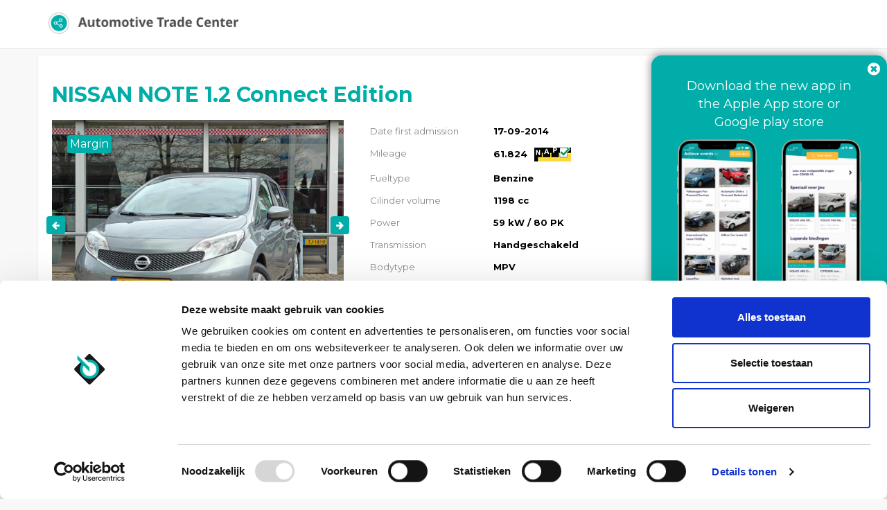

--- FILE ---
content_type: text/html; charset=UTF-8
request_url: https://portal.automotivetradecenter.com/portal/lots/getcurrentdate/
body_size: -39
content:
Jan 19, 2026 02:16:39 +0100


--- FILE ---
content_type: text/html; charset=UTF-8
request_url: https://portal.automotivetradecenter.com/portal/lots/getcurrentdate/
body_size: -39
content:
Jan 19, 2026 02:16:40 +0100


--- FILE ---
content_type: application/javascript
request_url: https://portal.automotivetradecenter.com/js/jquery-ui.js?1733930155
body_size: 590761
content:
/*! jQuery UI - v1.10.0 - 2013-01-17
 * http://jqueryui.com
 * Includes: jquery.ui.core.js, jquery.ui.widget.js, jquery.ui.mouse.js, jquery.ui.draggable.js, jquery.ui.droppable.js, jquery.ui.resizable.js, jquery.ui.selectable.js, jquery.ui.sortable.js, jquery.ui.effect.js, jquery.ui.accordion.js, jquery.ui.autocomplete.js, jquery.ui.button.js, jquery.ui.datepicker.js, jquery.ui.dialog.js, jquery.ui.effect-blind.js, jquery.ui.effect-bounce.js, jquery.ui.effect-clip.js, jquery.ui.effect-drop.js, jquery.ui.effect-explode.js, jquery.ui.effect-fade.js, jquery.ui.effect-fold.js, jquery.ui.effect-highlight.js, jquery.ui.effect-pulsate.js, jquery.ui.effect-scale.js, jquery.ui.effect-shake.js, jquery.ui.effect-slide.js, jquery.ui.effect-transfer.js, jquery.ui.menu.js, jquery.ui.position.js, jquery.ui.progressbar.js, jquery.ui.slider.js, jquery.ui.spinner.js, jquery.ui.tabs.js, jquery.ui.tooltip.js
 * Copyright 2013 jQuery Foundation and other contributors; Licensed MIT */

(function( $, undefined ) {

    var uuid = 0,
        runiqueId = /^ui-id-\d+$/;

// prevent duplicate loading
// this is only a problem because we proxy existing functions
// and we don't want to double proxy them
    $.ui = $.ui || {};
    if ( $.ui.version ) {
        return;
    }

    $.extend( $.ui, {
        version: "1.10.0",

        keyCode: {
            BACKSPACE: 8,
            COMMA: 188,
            DELETE: 46,
            DOWN: 40,
            END: 35,
            ENTER: 13,
            ESCAPE: 27,
            HOME: 36,
            LEFT: 37,
            NUMPAD_ADD: 107,
            NUMPAD_DECIMAL: 110,
            NUMPAD_DIVIDE: 111,
            NUMPAD_ENTER: 108,
            NUMPAD_MULTIPLY: 106,
            NUMPAD_SUBTRACT: 109,
            PAGE_DOWN: 34,
            PAGE_UP: 33,
            PERIOD: 190,
            RIGHT: 39,
            SPACE: 32,
            TAB: 9,
            UP: 38
        }
    });

// plugins
    $.fn.extend({
        _focus: $.fn.focus,
        focus: function( delay, fn ) {
            return typeof delay === "number" ?
                this.each(function() {
                    var elem = this;
                    setTimeout(function() {
                        $( elem ).focus();
                        if ( fn ) {
                            fn.call( elem );
                        }
                    }, delay );
                }) :
                this._focus.apply( this, arguments );
        },

        scrollParent: function() {
            var scrollParent;
            if (($.ui.ie && (/(static|relative)/).test(this.css("position"))) || (/absolute/).test(this.css("position"))) {
                scrollParent = this.parents().filter(function() {
                    return (/(relative|absolute|fixed)/).test($.css(this,"position")) && (/(auto|scroll)/).test($.css(this,"overflow")+$.css(this,"overflow-y")+$.css(this,"overflow-x"));
                }).eq(0);
            } else {
                scrollParent = this.parents().filter(function() {
                    return (/(auto|scroll)/).test($.css(this,"overflow")+$.css(this,"overflow-y")+$.css(this,"overflow-x"));
                }).eq(0);
            }

            return (/fixed/).test(this.css("position")) || !scrollParent.length ? $(document) : scrollParent;
        },

        zIndex: function( zIndex ) {
            if ( zIndex !== undefined ) {
                return this.css( "zIndex", zIndex );
            }

            if ( this.length ) {
                var elem = $( this[ 0 ] ), position, value;
                while ( elem.length && elem[ 0 ] !== document ) {
                    // Ignore z-index if position is set to a value where z-index is ignored by the browser
                    // This makes behavior of this function consistent across browsers
                    // WebKit always returns auto if the element is positioned
                    position = elem.css( "position" );
                    if ( position === "absolute" || position === "relative" || position === "fixed" ) {
                        // IE returns 0 when zIndex is not specified
                        // other browsers return a string
                        // we ignore the case of nested elements with an explicit value of 0
                        // <div style="z-index: -10;"><div style="z-index: 0;"></div></div>
                        value = parseInt( elem.css( "zIndex" ), 10 );
                        if ( !isNaN( value ) && value !== 0 ) {
                            return value;
                        }
                    }
                    elem = elem.parent();
                }
            }

            return 0;
        },

        uniqueId: function() {
            return this.each(function() {
                if ( !this.id ) {
                    this.id = "ui-id-" + (++uuid);
                }
            });
        },

        removeUniqueId: function() {
            return this.each(function() {
                if ( runiqueId.test( this.id ) ) {
                    $( this ).removeAttr( "id" );
                }
            });
        }
    });

// selectors
    function focusable( element, isTabIndexNotNaN ) {
        var map, mapName, img,
            nodeName = element.nodeName.toLowerCase();
        if ( "area" === nodeName ) {
            map = element.parentNode;
            mapName = map.name;
            if ( !element.href || !mapName || map.nodeName.toLowerCase() !== "map" ) {
                return false;
            }
            img = $( "img[usemap=#" + mapName + "]" )[0];
            return !!img && visible( img );
        }
        return ( /input|select|textarea|button|object/.test( nodeName ) ?
                !element.disabled :
                "a" === nodeName ?
                    element.href || isTabIndexNotNaN :
                    isTabIndexNotNaN) &&
            // the element and all of its ancestors must be visible
            visible( element );
    }

    function visible( element ) {
        return $.expr.filters.visible( element ) &&
            !$( element ).parents().addBack().filter(function() {
                return $.css( this, "visibility" ) === "hidden";
            }).length;
    }

    $.extend( $.expr[ ":" ], {
        data: $.expr.createPseudo ?
            $.expr.createPseudo(function( dataName ) {
                return function( elem ) {
                    return !!$.data( elem, dataName );
                };
            }) :
            // support: jQuery <1.8
            function( elem, i, match ) {
                return !!$.data( elem, match[ 3 ] );
            },

        focusable: function( element ) {
            return focusable( element, !isNaN( $.attr( element, "tabindex" ) ) );
        },

        tabbable: function( element ) {
            var tabIndex = $.attr( element, "tabindex" ),
                isTabIndexNaN = isNaN( tabIndex );
            return ( isTabIndexNaN || tabIndex >= 0 ) && focusable( element, !isTabIndexNaN );
        }
    });

// support: jQuery <1.8
    if ( !$( "<a>" ).outerWidth( 1 ).jquery ) {
        $.each( [ "Width", "Height" ], function( i, name ) {
            var side = name === "Width" ? [ "Left", "Right" ] : [ "Top", "Bottom" ],
                type = name.toLowerCase(),
                orig = {
                    innerWidth: $.fn.innerWidth,
                    innerHeight: $.fn.innerHeight,
                    outerWidth: $.fn.outerWidth,
                    outerHeight: $.fn.outerHeight
                };

            function reduce( elem, size, border, margin ) {
                $.each( side, function() {
                    size -= parseFloat( $.css( elem, "padding" + this ) ) || 0;
                    if ( border ) {
                        size -= parseFloat( $.css( elem, "border" + this + "Width" ) ) || 0;
                    }
                    if ( margin ) {
                        size -= parseFloat( $.css( elem, "margin" + this ) ) || 0;
                    }
                });
                return size;
            }

            $.fn[ "inner" + name ] = function( size ) {
                if ( size === undefined ) {
                    return orig[ "inner" + name ].call( this );
                }

                return this.each(function() {
                    $( this ).css( type, reduce( this, size ) + "px" );
                });
            };

            $.fn[ "outer" + name] = function( size, margin ) {
                if ( typeof size !== "number" ) {
                    return orig[ "outer" + name ].call( this, size );
                }

                return this.each(function() {
                    $( this).css( type, reduce( this, size, true, margin ) + "px" );
                });
            };
        });
    }

// support: jQuery <1.8
    if ( !$.fn.addBack ) {
        $.fn.addBack = function( selector ) {
            return this.add( selector == null ?
                this.prevObject : this.prevObject.filter( selector )
            );
        };
    }

// support: jQuery 1.6.1, 1.6.2 (http://bugs.jquery.com/ticket/9413)
    if ( $( "<a>" ).data( "a-b", "a" ).removeData( "a-b" ).data( "a-b" ) ) {
        $.fn.removeData = (function( removeData ) {
            return function( key ) {
                if ( arguments.length ) {
                    return removeData.call( this, $.camelCase( key ) );
                } else {
                    return removeData.call( this );
                }
            };
        })( $.fn.removeData );
    }





// deprecated
    $.ui.ie = !!/msie [\w.]+/.exec( navigator.userAgent.toLowerCase() );

    $.support.selectstart = "onselectstart" in document.createElement( "div" );
    $.fn.extend({
        disableSelection: function() {
            return this.bind( ( $.support.selectstart ? "selectstart" : "mousedown" ) +
                ".ui-disableSelection", function( event ) {
                event.preventDefault();
            });
        },

        enableSelection: function() {
            return this.unbind( ".ui-disableSelection" );
        }
    });

    $.extend( $.ui, {
        // $.ui.plugin is deprecated.  Use the proxy pattern instead.
        plugin: {
            add: function( module, option, set ) {
                var i,
                    proto = $.ui[ module ].prototype;
                for ( i in set ) {
                    proto.plugins[ i ] = proto.plugins[ i ] || [];
                    proto.plugins[ i ].push( [ option, set[ i ] ] );
                }
            },
            call: function( instance, name, args ) {
                var i,
                    set = instance.plugins[ name ];
                if ( !set || !instance.element[ 0 ].parentNode || instance.element[ 0 ].parentNode.nodeType === 11 ) {
                    return;
                }

                for ( i = 0; i < set.length; i++ ) {
                    if ( instance.options[ set[ i ][ 0 ] ] ) {
                        set[ i ][ 1 ].apply( instance.element, args );
                    }
                }
            }
        },

        // only used by resizable
        hasScroll: function( el, a ) {

            //If overflow is hidden, the element might have extra content, but the user wants to hide it
            if ( $( el ).css( "overflow" ) === "hidden") {
                return false;
            }

            var scroll = ( a && a === "left" ) ? "scrollLeft" : "scrollTop",
                has = false;

            if ( el[ scroll ] > 0 ) {
                return true;
            }

            // TODO: determine which cases actually cause this to happen
            // if the element doesn't have the scroll set, see if it's possible to
            // set the scroll
            el[ scroll ] = 1;
            has = ( el[ scroll ] > 0 );
            el[ scroll ] = 0;
            return has;
        }
    });

})( jQuery );

(function( $, undefined ) {

    var uuid = 0,
        slice = Array.prototype.slice,
        _cleanData = $.cleanData;
    $.cleanData = function( elems ) {
        for ( var i = 0, elem; (elem = elems[i]) != null; i++ ) {
            try {
                $( elem ).triggerHandler( "remove" );
                // http://bugs.jquery.com/ticket/8235
            } catch( e ) {}
        }
        _cleanData( elems );
    };

    $.widget = function( name, base, prototype ) {
        var fullName, existingConstructor, constructor, basePrototype,
            // proxiedPrototype allows the provided prototype to remain unmodified
            // so that it can be used as a mixin for multiple widgets (#8876)
            proxiedPrototype = {},
            namespace = name.split( "." )[ 0 ];

        name = name.split( "." )[ 1 ];
        fullName = namespace + "-" + name;

        if ( !prototype ) {
            prototype = base;
            base = $.Widget;
        }

        // create selector for plugin
        $.expr[ ":" ][ fullName.toLowerCase() ] = function( elem ) {
            return !!$.data( elem, fullName );
        };

        $[ namespace ] = $[ namespace ] || {};
        existingConstructor = $[ namespace ][ name ];
        constructor = $[ namespace ][ name ] = function( options, element ) {
            // allow instantiation without "new" keyword
            if ( !this._createWidget ) {
                return new constructor( options, element );
            }

            // allow instantiation without initializing for simple inheritance
            // must use "new" keyword (the code above always passes args)
            if ( arguments.length ) {
                this._createWidget( options, element );
            }
        };
        // extend with the existing constructor to carry over any static properties
        $.extend( constructor, existingConstructor, {
            version: prototype.version,
            // copy the object used to create the prototype in case we need to
            // redefine the widget later
            _proto: $.extend( {}, prototype ),
            // track widgets that inherit from this widget in case this widget is
            // redefined after a widget inherits from it
            _childConstructors: []
        });

        basePrototype = new base();
        // we need to make the options hash a property directly on the new instance
        // otherwise we'll modify the options hash on the prototype that we're
        // inheriting from
        basePrototype.options = $.widget.extend( {}, basePrototype.options );
        $.each( prototype, function( prop, value ) {
            if ( !$.isFunction( value ) ) {
                proxiedPrototype[ prop ] = value;
                return;
            }
            proxiedPrototype[ prop ] = (function() {
                var _super = function() {
                        return base.prototype[ prop ].apply( this, arguments );
                    },
                    _superApply = function( args ) {
                        return base.prototype[ prop ].apply( this, args );
                    };
                return function() {
                    var __super = this._super,
                        __superApply = this._superApply,
                        returnValue;

                    this._super = _super;
                    this._superApply = _superApply;

                    returnValue = value.apply( this, arguments );

                    this._super = __super;
                    this._superApply = __superApply;

                    return returnValue;
                };
            })();
        });
        constructor.prototype = $.widget.extend( basePrototype, {
            // TODO: remove support for widgetEventPrefix
            // always use the name + a colon as the prefix, e.g., draggable:start
            // don't prefix for widgets that aren't DOM-based
            widgetEventPrefix: existingConstructor ? basePrototype.widgetEventPrefix : name
        }, proxiedPrototype, {
            constructor: constructor,
            namespace: namespace,
            widgetName: name,
            widgetFullName: fullName
        });

        // If this widget is being redefined then we need to find all widgets that
        // are inheriting from it and redefine all of them so that they inherit from
        // the new version of this widget. We're essentially trying to replace one
        // level in the prototype chain.
        if ( existingConstructor ) {
            $.each( existingConstructor._childConstructors, function( i, child ) {
                var childPrototype = child.prototype;

                // redefine the child widget using the same prototype that was
                // originally used, but inherit from the new version of the base
                $.widget( childPrototype.namespace + "." + childPrototype.widgetName, constructor, child._proto );
            });
            // remove the list of existing child constructors from the old constructor
            // so the old child constructors can be garbage collected
            delete existingConstructor._childConstructors;
        } else {
            base._childConstructors.push( constructor );
        }

        $.widget.bridge( name, constructor );
    };

    $.widget.extend = function( target ) {
        var input = slice.call( arguments, 1 ),
            inputIndex = 0,
            inputLength = input.length,
            key,
            value;
        for ( ; inputIndex < inputLength; inputIndex++ ) {
            for ( key in input[ inputIndex ] ) {
                value = input[ inputIndex ][ key ];
                if ( input[ inputIndex ].hasOwnProperty( key ) && value !== undefined ) {
                    // Clone objects
                    if ( $.isPlainObject( value ) ) {
                        target[ key ] = $.isPlainObject( target[ key ] ) ?
                            $.widget.extend( {}, target[ key ], value ) :
                            // Don't extend strings, arrays, etc. with objects
                            $.widget.extend( {}, value );
                        // Copy everything else by reference
                    } else {
                        target[ key ] = value;
                    }
                }
            }
        }
        return target;
    };

    $.widget.bridge = function( name, object ) {
        var fullName = object.prototype.widgetFullName || name;
        $.fn[ name ] = function( options ) {
            var isMethodCall = typeof options === "string",
                args = slice.call( arguments, 1 ),
                returnValue = this;

            // allow multiple hashes to be passed on init
            options = !isMethodCall && args.length ?
                $.widget.extend.apply( null, [ options ].concat(args) ) :
                options;

            if ( isMethodCall ) {
                this.each(function() {
                    var methodValue,
                        instance = $.data( this, fullName );
                    if ( !instance ) {
                        return $.error( "cannot call methods on " + name + " prior to initialization; " +
                            "attempted to call method '" + options + "'" );
                    }
                    if ( !$.isFunction( instance[options] ) || options.charAt( 0 ) === "_" ) {
                        return $.error( "no such method '" + options + "' for " + name + " widget instance" );
                    }
                    methodValue = instance[ options ].apply( instance, args );
                    if ( methodValue !== instance && methodValue !== undefined ) {
                        returnValue = methodValue && methodValue.jquery ?
                            returnValue.pushStack( methodValue.get() ) :
                            methodValue;
                        return false;
                    }
                });
            } else {
                this.each(function() {
                    var instance = $.data( this, fullName );
                    if ( instance ) {
                        instance.option( options || {} )._init();
                    } else {
                        $.data( this, fullName, new object( options, this ) );
                    }
                });
            }

            return returnValue;
        };
    };

    $.Widget = function( /* options, element */ ) {};
    $.Widget._childConstructors = [];

    $.Widget.prototype = {
        widgetName: "widget",
        widgetEventPrefix: "",
        defaultElement: "<div>",
        options: {
            disabled: false,

            // callbacks
            create: null
        },
        _createWidget: function( options, element ) {
            element = $( element || this.defaultElement || this )[ 0 ];
            this.element = $( element );
            this.uuid = uuid++;
            this.eventNamespace = "." + this.widgetName + this.uuid;
            this.options = $.widget.extend( {},
                this.options,
                this._getCreateOptions(),
                options );

            this.bindings = $();
            this.hoverable = $();
            this.focusable = $();

            if ( element !== this ) {
                $.data( element, this.widgetFullName, this );
                this._on( true, this.element, {
                    remove: function( event ) {
                        if ( event.target === element ) {
                            this.destroy();
                        }
                    }
                });
                this.document = $( element.style ?
                    // element within the document
                    element.ownerDocument :
                    // element is window or document
                    element.document || element );
                this.window = $( this.document[0].defaultView || this.document[0].parentWindow );
            }

            this._create();
            this._trigger( "create", null, this._getCreateEventData() );
            this._init();
        },
        _getCreateOptions: $.noop,
        _getCreateEventData: $.noop,
        _create: $.noop,
        _init: $.noop,

        destroy: function() {
            this._destroy();
            // we can probably remove the unbind calls in 2.0
            // all event bindings should go through this._on()
            this.element
                .unbind( this.eventNamespace )
                // 1.9 BC for #7810
                // TODO remove dual storage
                .removeData( this.widgetName )
                .removeData( this.widgetFullName )
                // support: jquery <1.6.3
                // http://bugs.jquery.com/ticket/9413
                .removeData( $.camelCase( this.widgetFullName ) );
            this.widget()
                .unbind( this.eventNamespace )
                .removeAttr( "aria-disabled" )
                .removeClass(
                    this.widgetFullName + "-disabled " +
                    "ui-state-disabled" );

            // clean up events and states
            this.bindings.unbind( this.eventNamespace );
            this.hoverable.removeClass( "ui-state-hover" );
            this.focusable.removeClass( "ui-state-focus" );
        },
        _destroy: $.noop,

        widget: function() {
            return this.element;
        },

        option: function( key, value ) {
            var options = key,
                parts,
                curOption,
                i;

            if ( arguments.length === 0 ) {
                // don't return a reference to the internal hash
                return $.widget.extend( {}, this.options );
            }

            if ( typeof key === "string" ) {
                // handle nested keys, e.g., "foo.bar" => { foo: { bar: ___ } }
                options = {};
                parts = key.split( "." );
                key = parts.shift();
                if ( parts.length ) {
                    curOption = options[ key ] = $.widget.extend( {}, this.options[ key ] );
                    for ( i = 0; i < parts.length - 1; i++ ) {
                        curOption[ parts[ i ] ] = curOption[ parts[ i ] ] || {};
                        curOption = curOption[ parts[ i ] ];
                    }
                    key = parts.pop();
                    if ( value === undefined ) {
                        return curOption[ key ] === undefined ? null : curOption[ key ];
                    }
                    curOption[ key ] = value;
                } else {
                    if ( value === undefined ) {
                        return this.options[ key ] === undefined ? null : this.options[ key ];
                    }
                    options[ key ] = value;
                }
            }

            this._setOptions( options );

            return this;
        },
        _setOptions: function( options ) {
            var key;

            for ( key in options ) {
                this._setOption( key, options[ key ] );
            }

            return this;
        },
        _setOption: function( key, value ) {
            this.options[ key ] = value;

            if ( key === "disabled" ) {
                this.widget()
                    .toggleClass( this.widgetFullName + "-disabled ui-state-disabled", !!value )
                    .attr( "aria-disabled", value );
                this.hoverable.removeClass( "ui-state-hover" );
                this.focusable.removeClass( "ui-state-focus" );
            }

            return this;
        },

        enable: function() {
            return this._setOption( "disabled", false );
        },
        disable: function() {
            return this._setOption( "disabled", true );
        },

        _on: function( suppressDisabledCheck, element, handlers ) {
            var delegateElement,
                instance = this;

            // no suppressDisabledCheck flag, shuffle arguments
            if ( typeof suppressDisabledCheck !== "boolean" ) {
                handlers = element;
                element = suppressDisabledCheck;
                suppressDisabledCheck = false;
            }

            // no element argument, shuffle and use this.element
            if ( !handlers ) {
                handlers = element;
                element = this.element;
                delegateElement = this.widget();
            } else {
                // accept selectors, DOM elements
                element = delegateElement = $( element );
                this.bindings = this.bindings.add( element );
            }

            $.each( handlers, function( event, handler ) {
                function handlerProxy() {
                    // allow widgets to customize the disabled handling
                    // - disabled as an array instead of boolean
                    // - disabled class as method for disabling individual parts
                    if ( !suppressDisabledCheck &&
                        ( instance.options.disabled === true ||
                        $( this ).hasClass( "ui-state-disabled" ) ) ) {
                        return;
                    }
                    return ( typeof handler === "string" ? instance[ handler ] : handler )
                        .apply( instance, arguments );
                }

                // copy the guid so direct unbinding works
                if ( typeof handler !== "string" ) {
                    handlerProxy.guid = handler.guid =
                        handler.guid || handlerProxy.guid || $.guid++;
                }

                var match = event.match( /^(\w+)\s*(.*)$/ ),
                    eventName = match[1] + instance.eventNamespace,
                    selector = match[2];
                if ( selector ) {
                    delegateElement.delegate( selector, eventName, handlerProxy );
                } else {
                    element.bind( eventName, handlerProxy );
                }
            });
        },

        _off: function( element, eventName ) {
            eventName = (eventName || "").split( " " ).join( this.eventNamespace + " " ) + this.eventNamespace;
            element.unbind( eventName ).undelegate( eventName );
        },

        _delay: function( handler, delay ) {
            function handlerProxy() {
                return ( typeof handler === "string" ? instance[ handler ] : handler )
                    .apply( instance, arguments );
            }
            var instance = this;
            return setTimeout( handlerProxy, delay || 0 );
        },

        _hoverable: function( element ) {
            this.hoverable = this.hoverable.add( element );
            this._on( element, {
                mouseenter: function( event ) {
                    $( event.currentTarget ).addClass( "ui-state-hover" );
                },
                mouseleave: function( event ) {
                    $( event.currentTarget ).removeClass( "ui-state-hover" );
                }
            });
        },

        _focusable: function( element ) {
            this.focusable = this.focusable.add( element );
            this._on( element, {
                focusin: function( event ) {
                    $( event.currentTarget ).addClass( "ui-state-focus" );
                },
                focusout: function( event ) {
                    $( event.currentTarget ).removeClass( "ui-state-focus" );
                }
            });
        },

        _trigger: function( type, event, data ) {
            var prop, orig,
                callback = this.options[ type ];

            data = data || {};
            event = $.Event( event );
            event.type = ( type === this.widgetEventPrefix ?
                type :
                this.widgetEventPrefix + type ).toLowerCase();
            // the original event may come from any element
            // so we need to reset the target on the new event
            event.target = this.element[ 0 ];

            // copy original event properties over to the new event
            orig = event.originalEvent;
            if ( orig ) {
                for ( prop in orig ) {
                    if ( !( prop in event ) ) {
                        event[ prop ] = orig[ prop ];
                    }
                }
            }

            this.element.trigger( event, data );
            return !( $.isFunction( callback ) &&
            callback.apply( this.element[0], [ event ].concat( data ) ) === false ||
            event.isDefaultPrevented() );
        }
    };

    $.each( { show: "fadeIn", hide: "fadeOut" }, function( method, defaultEffect ) {
        $.Widget.prototype[ "_" + method ] = function( element, options, callback ) {
            if ( typeof options === "string" ) {
                options = { effect: options };
            }
            var hasOptions,
                effectName = !options ?
                    method :
                    options === true || typeof options === "number" ?
                        defaultEffect :
                        options.effect || defaultEffect;
            options = options || {};
            if ( typeof options === "number" ) {
                options = { duration: options };
            }
            hasOptions = !$.isEmptyObject( options );
            options.complete = callback;
            if ( options.delay ) {
                element.delay( options.delay );
            }
            if ( hasOptions && $.effects && $.effects.effect[ effectName ] ) {
                element[ method ]( options );
            } else if ( effectName !== method && element[ effectName ] ) {
                element[ effectName ]( options.duration, options.easing, callback );
            } else {
                element.queue(function( next ) {
                    $( this )[ method ]();
                    if ( callback ) {
                        callback.call( element[ 0 ] );
                    }
                    next();
                });
            }
        };
    });

})( jQuery );

(function( $, undefined ) {

    var mouseHandled = false;
    $( document ).mouseup( function() {
        mouseHandled = false;
    });

    $.widget("ui.mouse", {
        version: "1.10.0",
        options: {
            cancel: "input,textarea,button,select,option",
            distance: 1,
            delay: 0
        },
        _mouseInit: function() {
            var that = this;

            this.element
                .bind("mousedown."+this.widgetName, function(event) {
                    return that._mouseDown(event);
                })
                .bind("click."+this.widgetName, function(event) {
                    if (true === $.data(event.target, that.widgetName + ".preventClickEvent")) {
                        $.removeData(event.target, that.widgetName + ".preventClickEvent");
                        event.stopImmediatePropagation();
                        return false;
                    }
                });

            this.started = false;
        },

        // TODO: make sure destroying one instance of mouse doesn't mess with
        // other instances of mouse
        _mouseDestroy: function() {
            this.element.unbind("."+this.widgetName);
            if ( this._mouseMoveDelegate ) {
                $(document)
                    .unbind("mousemove."+this.widgetName, this._mouseMoveDelegate)
                    .unbind("mouseup."+this.widgetName, this._mouseUpDelegate);
            }
        },

        _mouseDown: function(event) {
            // don't let more than one widget handle mouseStart
            if( mouseHandled ) { return; }

            // we may have missed mouseup (out of window)
            (this._mouseStarted && this._mouseUp(event));

            this._mouseDownEvent = event;

            var that = this,
                btnIsLeft = (event.which === 1),
                // event.target.nodeName works around a bug in IE 8 with
                // disabled inputs (#7620)
                elIsCancel = (typeof this.options.cancel === "string" && event.target.nodeName ? $(event.target).closest(this.options.cancel).length : false);
            if (!btnIsLeft || elIsCancel || !this._mouseCapture(event)) {
                return true;
            }

            this.mouseDelayMet = !this.options.delay;
            if (!this.mouseDelayMet) {
                this._mouseDelayTimer = setTimeout(function() {
                    that.mouseDelayMet = true;
                }, this.options.delay);
            }

            if (this._mouseDistanceMet(event) && this._mouseDelayMet(event)) {
                this._mouseStarted = (this._mouseStart(event) !== false);
                if (!this._mouseStarted) {
                    event.preventDefault();
                    return true;
                }
            }

            // Click event may never have fired (Gecko & Opera)
            if (true === $.data(event.target, this.widgetName + ".preventClickEvent")) {
                $.removeData(event.target, this.widgetName + ".preventClickEvent");
            }

            // these delegates are required to keep context
            this._mouseMoveDelegate = function(event) {
                return that._mouseMove(event);
            };
            this._mouseUpDelegate = function(event) {
                return that._mouseUp(event);
            };
            $(document)
                .bind("mousemove."+this.widgetName, this._mouseMoveDelegate)
                .bind("mouseup."+this.widgetName, this._mouseUpDelegate);

            event.preventDefault();

            mouseHandled = true;
            return true;
        },

        _mouseMove: function(event) {
            // IE mouseup check - mouseup happened when mouse was out of window
            if ($.ui.ie && ( !document.documentMode || document.documentMode < 9 ) && !event.button) {
                return this._mouseUp(event);
            }

            if (this._mouseStarted) {
                this._mouseDrag(event);
                return event.preventDefault();
            }

            if (this._mouseDistanceMet(event) && this._mouseDelayMet(event)) {
                this._mouseStarted =
                    (this._mouseStart(this._mouseDownEvent, event) !== false);
                (this._mouseStarted ? this._mouseDrag(event) : this._mouseUp(event));
            }

            return !this._mouseStarted;
        },

        _mouseUp: function(event) {
            $(document)
                .unbind("mousemove."+this.widgetName, this._mouseMoveDelegate)
                .unbind("mouseup."+this.widgetName, this._mouseUpDelegate);

            if (this._mouseStarted) {
                this._mouseStarted = false;

                if (event.target === this._mouseDownEvent.target) {
                    $.data(event.target, this.widgetName + ".preventClickEvent", true);
                }

                this._mouseStop(event);
            }

            return false;
        },

        _mouseDistanceMet: function(event) {
            return (Math.max(
                    Math.abs(this._mouseDownEvent.pageX - event.pageX),
                    Math.abs(this._mouseDownEvent.pageY - event.pageY)
                ) >= this.options.distance
            );
        },

        _mouseDelayMet: function(/* event */) {
            return this.mouseDelayMet;
        },

        // These are placeholder methods, to be overriden by extending plugin
        _mouseStart: function(/* event */) {},
        _mouseDrag: function(/* event */) {},
        _mouseStop: function(/* event */) {},
        _mouseCapture: function(/* event */) { return true; }
    });

})(jQuery);

(function( $, undefined ) {

    $.widget("ui.draggable", $.ui.mouse, {
        version: "1.10.0",
        widgetEventPrefix: "drag",
        options: {
            addClasses: true,
            appendTo: "parent",
            axis: false,
            connectToSortable: false,
            containment: false,
            cursor: "auto",
            cursorAt: false,
            grid: false,
            handle: false,
            helper: "original",
            iframeFix: false,
            opacity: false,
            refreshPositions: false,
            revert: false,
            revertDuration: 500,
            scope: "default",
            scroll: true,
            scrollSensitivity: 20,
            scrollSpeed: 20,
            snap: false,
            snapMode: "both",
            snapTolerance: 20,
            stack: false,
            zIndex: false,

            // callbacks
            drag: null,
            start: null,
            stop: null
        },
        _create: function() {

            if (this.options.helper === "original" && !(/^(?:r|a|f)/).test(this.element.css("position"))) {
                this.element[0].style.position = "relative";
            }
            if (this.options.addClasses){
                this.element.addClass("ui-draggable");
            }
            if (this.options.disabled){
                this.element.addClass("ui-draggable-disabled");
            }

            this._mouseInit();

        },

        _destroy: function() {
            this.element.removeClass( "ui-draggable ui-draggable-dragging ui-draggable-disabled" );
            this._mouseDestroy();
        },

        _mouseCapture: function(event) {

            var o = this.options;

            // among others, prevent a drag on a resizable-handle
            if (this.helper || o.disabled || $(event.target).closest(".ui-resizable-handle").length > 0) {
                return false;
            }

            //Quit if we're not on a valid handle
            this.handle = this._getHandle(event);
            if (!this.handle) {
                return false;
            }

            $(o.iframeFix === true ? "iframe" : o.iframeFix).each(function() {
                $("<div class='ui-draggable-iframeFix' style='background: #fff;'></div>")
                    .css({
                        width: this.offsetWidth+"px", height: this.offsetHeight+"px",
                        position: "absolute", opacity: "0.001", zIndex: 1000
                    })
                    .css($(this).offset())
                    .appendTo("body");
            });

            return true;

        },

        _mouseStart: function(event) {

            var o = this.options;

            //Create and append the visible helper
            this.helper = this._createHelper(event);

            this.helper.addClass("ui-draggable-dragging");

            //Cache the helper size
            this._cacheHelperProportions();

            //If ddmanager is used for droppables, set the global draggable
            if($.ui.ddmanager) {
                $.ui.ddmanager.current = this;
            }

            /*
             * - Position generation -
             * This block generates everything position related - it's the core of draggables.
             */

            //Cache the margins of the original element
            this._cacheMargins();

            //Store the helper's css position
            this.cssPosition = this.helper.css("position");
            this.scrollParent = this.helper.scrollParent();

            //The element's absolute position on the page minus margins
            this.offset = this.positionAbs = this.element.offset();
            this.offset = {
                top: this.offset.top - this.margins.top,
                left: this.offset.left - this.margins.left
            };

            $.extend(this.offset, {
                click: { //Where the click happened, relative to the element
                    left: event.pageX - this.offset.left,
                    top: event.pageY - this.offset.top
                },
                parent: this._getParentOffset(),
                relative: this._getRelativeOffset() //This is a relative to absolute position minus the actual position calculation - only used for relative positioned helper
            });

            //Generate the original position
            this.originalPosition = this.position = this._generatePosition(event);
            this.originalPageX = event.pageX;
            this.originalPageY = event.pageY;

            //Adjust the mouse offset relative to the helper if "cursorAt" is supplied
            (o.cursorAt && this._adjustOffsetFromHelper(o.cursorAt));

            //Set a containment if given in the options
            if(o.containment) {
                this._setContainment();
            }

            //Trigger event + callbacks
            if(this._trigger("start", event) === false) {
                this._clear();
                return false;
            }

            //Recache the helper size
            this._cacheHelperProportions();

            //Prepare the droppable offsets
            if ($.ui.ddmanager && !o.dropBehaviour) {
                $.ui.ddmanager.prepareOffsets(this, event);
            }


            this._mouseDrag(event, true); //Execute the drag once - this causes the helper not to be visible before getting its correct position

            //If the ddmanager is used for droppables, inform the manager that dragging has started (see #5003)
            if ( $.ui.ddmanager ) {
                $.ui.ddmanager.dragStart(this, event);
            }

            return true;
        },

        _mouseDrag: function(event, noPropagation) {

            //Compute the helpers position
            this.position = this._generatePosition(event);
            this.positionAbs = this._convertPositionTo("absolute");

            //Call plugins and callbacks and use the resulting position if something is returned
            if (!noPropagation) {
                var ui = this._uiHash();
                if(this._trigger("drag", event, ui) === false) {
                    this._mouseUp({});
                    return false;
                }
                this.position = ui.position;
            }

            if(!this.options.axis || this.options.axis !== "y") {
                this.helper[0].style.left = this.position.left+"px";
            }
            if(!this.options.axis || this.options.axis !== "x") {
                this.helper[0].style.top = this.position.top+"px";
            }
            if($.ui.ddmanager) {
                $.ui.ddmanager.drag(this, event);
            }

            return false;
        },

        _mouseStop: function(event) {

            //If we are using droppables, inform the manager about the drop
            var element,
                that = this,
                elementInDom = false,
                dropped = false;
            if ($.ui.ddmanager && !this.options.dropBehaviour) {
                dropped = $.ui.ddmanager.drop(this, event);
            }

            //if a drop comes from outside (a sortable)
            if(this.dropped) {
                dropped = this.dropped;
                this.dropped = false;
            }

            //if the original element is no longer in the DOM don't bother to continue (see #8269)
            element = this.element[0];
            while ( element && (element = element.parentNode) ) {
                if (element === document ) {
                    elementInDom = true;
                }
            }
            if ( !elementInDom && this.options.helper === "original" ) {
                return false;
            }

            if((this.options.revert === "invalid" && !dropped) || (this.options.revert === "valid" && dropped) || this.options.revert === true || ($.isFunction(this.options.revert) && this.options.revert.call(this.element, dropped))) {
                $(this.helper).animate(this.originalPosition, parseInt(this.options.revertDuration, 10), function() {
                    if(that._trigger("stop", event) !== false) {
                        that._clear();
                    }
                });
            } else {
                if(this._trigger("stop", event) !== false) {
                    this._clear();
                }
            }

            return false;
        },

        _mouseUp: function(event) {
            //Remove frame helpers
            $("div.ui-draggable-iframeFix").each(function() {
                this.parentNode.removeChild(this);
            });

            //If the ddmanager is used for droppables, inform the manager that dragging has stopped (see #5003)
            if( $.ui.ddmanager ) {
                $.ui.ddmanager.dragStop(this, event);
            }

            return $.ui.mouse.prototype._mouseUp.call(this, event);
        },

        cancel: function() {

            if(this.helper.is(".ui-draggable-dragging")) {
                this._mouseUp({});
            } else {
                this._clear();
            }

            return this;

        },

        _getHandle: function(event) {

            var handle = !this.options.handle || !$(this.options.handle, this.element).length ? true : false;
            $(this.options.handle, this.element)
                .find("*")
                .addBack()
                .each(function() {
                    if(this === event.target) {
                        handle = true;
                    }
                });

            return handle;

        },

        _createHelper: function(event) {

            var o = this.options,
                helper = $.isFunction(o.helper) ? $(o.helper.apply(this.element[0], [event])) : (o.helper === "clone" ? this.element.clone().removeAttr("id") : this.element);

            if(!helper.parents("body").length) {
                helper.appendTo((o.appendTo === "parent" ? this.element[0].parentNode : o.appendTo));
            }

            if(helper[0] !== this.element[0] && !(/(fixed|absolute)/).test(helper.css("position"))) {
                helper.css("position", "absolute");
            }

            return helper;

        },

        _adjustOffsetFromHelper: function(obj) {
            if (typeof obj === "string") {
                obj = obj.split(" ");
            }
            if ($.isArray(obj)) {
                obj = {left: +obj[0], top: +obj[1] || 0};
            }
            if ("left" in obj) {
                this.offset.click.left = obj.left + this.margins.left;
            }
            if ("right" in obj) {
                this.offset.click.left = this.helperProportions.width - obj.right + this.margins.left;
            }
            if ("top" in obj) {
                this.offset.click.top = obj.top + this.margins.top;
            }
            if ("bottom" in obj) {
                this.offset.click.top = this.helperProportions.height - obj.bottom + this.margins.top;
            }
        },

        _getParentOffset: function() {

            //Get the offsetParent and cache its position
            this.offsetParent = this.helper.offsetParent();
            var po = this.offsetParent.offset();

            // This is a special case where we need to modify a offset calculated on start, since the following happened:
            // 1. The position of the helper is absolute, so it's position is calculated based on the next positioned parent
            // 2. The actual offset parent is a child of the scroll parent, and the scroll parent isn't the document, which means that
            //    the scroll is included in the initial calculation of the offset of the parent, and never recalculated upon drag
            if(this.cssPosition === "absolute" && this.scrollParent[0] !== document && $.contains(this.scrollParent[0], this.offsetParent[0])) {
                po.left += this.scrollParent.scrollLeft();
                po.top += this.scrollParent.scrollTop();
            }

            //This needs to be actually done for all browsers, since pageX/pageY includes this information
            //Ugly IE fix
            if((this.offsetParent[0] === document.body) ||
                (this.offsetParent[0].tagName && this.offsetParent[0].tagName.toLowerCase() === "html" && $.ui.ie)) {
                po = { top: 0, left: 0 };
            }

            return {
                top: po.top + (parseInt(this.offsetParent.css("borderTopWidth"),10) || 0),
                left: po.left + (parseInt(this.offsetParent.css("borderLeftWidth"),10) || 0)
            };

        },

        _getRelativeOffset: function() {

            if(this.cssPosition === "relative") {
                var p = this.element.position();
                return {
                    top: p.top - (parseInt(this.helper.css("top"),10) || 0) + this.scrollParent.scrollTop(),
                    left: p.left - (parseInt(this.helper.css("left"),10) || 0) + this.scrollParent.scrollLeft()
                };
            } else {
                return { top: 0, left: 0 };
            }

        },

        _cacheMargins: function() {
            this.margins = {
                left: (parseInt(this.element.css("marginLeft"),10) || 0),
                top: (parseInt(this.element.css("marginTop"),10) || 0),
                right: (parseInt(this.element.css("marginRight"),10) || 0),
                bottom: (parseInt(this.element.css("marginBottom"),10) || 0)
            };
        },

        _cacheHelperProportions: function() {
            this.helperProportions = {
                width: this.helper.outerWidth(),
                height: this.helper.outerHeight()
            };
        },

        _setContainment: function() {

            var over, c, ce,
                o = this.options;

            if(o.containment === "parent") {
                o.containment = this.helper[0].parentNode;
            }
            if(o.containment === "document" || o.containment === "window") {
                this.containment = [
                    o.containment === "document" ? 0 : $(window).scrollLeft() - this.offset.relative.left - this.offset.parent.left,
                    o.containment === "document" ? 0 : $(window).scrollTop() - this.offset.relative.top - this.offset.parent.top,
                    (o.containment === "document" ? 0 : $(window).scrollLeft()) + $(o.containment === "document" ? document : window).width() - this.helperProportions.width - this.margins.left,
                    (o.containment === "document" ? 0 : $(window).scrollTop()) + ($(o.containment === "document" ? document : window).height() || document.body.parentNode.scrollHeight) - this.helperProportions.height - this.margins.top
                ];
            }

            if(!(/^(document|window|parent)$/).test(o.containment) && o.containment.constructor !== Array) {
                c = $(o.containment);
                ce = c[0];

                if(!ce) {
                    return;
                }

                over = ($(ce).css("overflow") !== "hidden");

                this.containment = [
                    (parseInt($(ce).css("borderLeftWidth"),10) || 0) + (parseInt($(ce).css("paddingLeft"),10) || 0),
                    (parseInt($(ce).css("borderTopWidth"),10) || 0) + (parseInt($(ce).css("paddingTop"),10) || 0),
                    (over ? Math.max(ce.scrollWidth,ce.offsetWidth) : ce.offsetWidth) - (parseInt($(ce).css("borderLeftWidth"),10) || 0) - (parseInt($(ce).css("paddingRight"),10) || 0) - this.helperProportions.width - this.margins.left - this.margins.right,
                    (over ? Math.max(ce.scrollHeight,ce.offsetHeight) : ce.offsetHeight) - (parseInt($(ce).css("borderTopWidth"),10) || 0) - (parseInt($(ce).css("paddingBottom"),10) || 0) - this.helperProportions.height - this.margins.top  - this.margins.bottom
                ];
                this.relative_container = c;

            } else if(o.containment.constructor === Array) {
                this.containment = o.containment;
            }

        },

        _convertPositionTo: function(d, pos) {

            if(!pos) {
                pos = this.position;
            }

            var mod = d === "absolute" ? 1 : -1,
                scroll = this.cssPosition === "absolute" && !(this.scrollParent[0] !== document && $.contains(this.scrollParent[0], this.offsetParent[0])) ? this.offsetParent : this.scrollParent, scrollIsRootNode = (/(html|body)/i).test(scroll[0].tagName);

            return {
                top: (
                    pos.top	+																// The absolute mouse position
                    this.offset.relative.top * mod +										// Only for relative positioned nodes: Relative offset from element to offset parent
                    this.offset.parent.top * mod -										// The offsetParent's offset without borders (offset + border)
                    ( ( this.cssPosition === "fixed" ? -this.scrollParent.scrollTop() : ( scrollIsRootNode ? 0 : scroll.scrollTop() ) ) * mod)
                ),
                left: (
                    pos.left +																// The absolute mouse position
                    this.offset.relative.left * mod +										// Only for relative positioned nodes: Relative offset from element to offset parent
                    this.offset.parent.left * mod	-										// The offsetParent's offset without borders (offset + border)
                    ( ( this.cssPosition === "fixed" ? -this.scrollParent.scrollLeft() : scrollIsRootNode ? 0 : scroll.scrollLeft() ) * mod)
                )
            };

        },

        _generatePosition: function(event) {

            var containment, co, top, left,
                o = this.options,
                scroll = this.cssPosition === "absolute" && !(this.scrollParent[0] !== document && $.contains(this.scrollParent[0], this.offsetParent[0])) ? this.offsetParent : this.scrollParent,
                scrollIsRootNode = (/(html|body)/i).test(scroll[0].tagName),
                pageX = event.pageX,
                pageY = event.pageY;

            /*
             * - Position constraining -
             * Constrain the position to a mix of grid, containment.
             */

            if(this.originalPosition) { //If we are not dragging yet, we won't check for options
                if(this.containment) {
                    if (this.relative_container){
                        co = this.relative_container.offset();
                        containment = [ this.containment[0] + co.left,
                            this.containment[1] + co.top,
                            this.containment[2] + co.left,
                            this.containment[3] + co.top ];
                    }
                    else {
                        containment = this.containment;
                    }

                    if(event.pageX - this.offset.click.left < containment[0]) {
                        pageX = containment[0] + this.offset.click.left;
                    }
                    if(event.pageY - this.offset.click.top < containment[1]) {
                        pageY = containment[1] + this.offset.click.top;
                    }
                    if(event.pageX - this.offset.click.left > containment[2]) {
                        pageX = containment[2] + this.offset.click.left;
                    }
                    if(event.pageY - this.offset.click.top > containment[3]) {
                        pageY = containment[3] + this.offset.click.top;
                    }
                }

                if(o.grid) {
                    //Check for grid elements set to 0 to prevent divide by 0 error causing invalid argument errors in IE (see ticket #6950)
                    top = o.grid[1] ? this.originalPageY + Math.round((pageY - this.originalPageY) / o.grid[1]) * o.grid[1] : this.originalPageY;
                    pageY = containment ? ((top - this.offset.click.top >= containment[1] || top - this.offset.click.top > containment[3]) ? top : ((top - this.offset.click.top >= containment[1]) ? top - o.grid[1] : top + o.grid[1])) : top;

                    left = o.grid[0] ? this.originalPageX + Math.round((pageX - this.originalPageX) / o.grid[0]) * o.grid[0] : this.originalPageX;
                    pageX = containment ? ((left - this.offset.click.left >= containment[0] || left - this.offset.click.left > containment[2]) ? left : ((left - this.offset.click.left >= containment[0]) ? left - o.grid[0] : left + o.grid[0])) : left;
                }

            }

            return {
                top: (
                    pageY -																	// The absolute mouse position
                    this.offset.click.top	-												// Click offset (relative to the element)
                    this.offset.relative.top -												// Only for relative positioned nodes: Relative offset from element to offset parent
                    this.offset.parent.top +												// The offsetParent's offset without borders (offset + border)
                    ( ( this.cssPosition === "fixed" ? -this.scrollParent.scrollTop() : ( scrollIsRootNode ? 0 : scroll.scrollTop() ) ))
                ),
                left: (
                    pageX -																	// The absolute mouse position
                    this.offset.click.left -												// Click offset (relative to the element)
                    this.offset.relative.left -												// Only for relative positioned nodes: Relative offset from element to offset parent
                    this.offset.parent.left +												// The offsetParent's offset without borders (offset + border)
                    ( ( this.cssPosition === "fixed" ? -this.scrollParent.scrollLeft() : scrollIsRootNode ? 0 : scroll.scrollLeft() ))
                )
            };

        },

        _clear: function() {
            this.helper.removeClass("ui-draggable-dragging");
            if(this.helper[0] !== this.element[0] && !this.cancelHelperRemoval) {
                this.helper.remove();
            }
            this.helper = null;
            this.cancelHelperRemoval = false;
        },

        // From now on bulk stuff - mainly helpers

        _trigger: function(type, event, ui) {
            ui = ui || this._uiHash();
            $.ui.plugin.call(this, type, [event, ui]);
            //The absolute position has to be recalculated after plugins
            if(type === "drag") {
                this.positionAbs = this._convertPositionTo("absolute");
            }
            return $.Widget.prototype._trigger.call(this, type, event, ui);
        },

        plugins: {},

        _uiHash: function() {
            return {
                helper: this.helper,
                position: this.position,
                originalPosition: this.originalPosition,
                offset: this.positionAbs
            };
        }

    });

    $.ui.plugin.add("draggable", "connectToSortable", {
        start: function(event, ui) {

            var inst = $(this).data("ui-draggable"), o = inst.options,
                uiSortable = $.extend({}, ui, { item: inst.element });
            inst.sortables = [];
            $(o.connectToSortable).each(function() {
                var sortable = $.data(this, "ui-sortable");
                if (sortable && !sortable.options.disabled) {
                    inst.sortables.push({
                        instance: sortable,
                        shouldRevert: sortable.options.revert
                    });
                    sortable.refreshPositions();	// Call the sortable's refreshPositions at drag start to refresh the containerCache since the sortable container cache is used in drag and needs to be up to date (this will ensure it's initialised as well as being kept in step with any changes that might have happened on the page).
                    sortable._trigger("activate", event, uiSortable);
                }
            });

        },
        stop: function(event, ui) {

            //If we are still over the sortable, we fake the stop event of the sortable, but also remove helper
            var inst = $(this).data("ui-draggable"),
                uiSortable = $.extend({}, ui, { item: inst.element });

            $.each(inst.sortables, function() {
                if(this.instance.isOver) {

                    this.instance.isOver = 0;

                    inst.cancelHelperRemoval = true; //Don't remove the helper in the draggable instance
                    this.instance.cancelHelperRemoval = false; //Remove it in the sortable instance (so sortable plugins like revert still work)

                    //The sortable revert is supported, and we have to set a temporary dropped variable on the draggable to support revert: "valid/invalid"
                    if(this.shouldRevert) {
                        this.instance.options.revert = true;
                    }

                    //Trigger the stop of the sortable
                    this.instance._mouseStop(event);

                    this.instance.options.helper = this.instance.options._helper;

                    //If the helper has been the original item, restore properties in the sortable
                    if(inst.options.helper === "original") {
                        this.instance.currentItem.css({ top: "auto", left: "auto" });
                    }

                } else {
                    this.instance.cancelHelperRemoval = false; //Remove the helper in the sortable instance
                    this.instance._trigger("deactivate", event, uiSortable);
                }

            });

        },
        drag: function(event, ui) {

            var inst = $(this).data("ui-draggable"), that = this;

            $.each(inst.sortables, function() {

                var innermostIntersecting = false,
                    thisSortable = this;

                //Copy over some variables to allow calling the sortable's native _intersectsWith
                this.instance.positionAbs = inst.positionAbs;
                this.instance.helperProportions = inst.helperProportions;
                this.instance.offset.click = inst.offset.click;

                if(this.instance._intersectsWith(this.instance.containerCache)) {
                    innermostIntersecting = true;
                    $.each(inst.sortables, function () {
                        this.instance.positionAbs = inst.positionAbs;
                        this.instance.helperProportions = inst.helperProportions;
                        this.instance.offset.click = inst.offset.click;
                        if (this !== thisSortable &&
                            this.instance._intersectsWith(this.instance.containerCache) &&
                            $.ui.contains(thisSortable.instance.element[0], this.instance.element[0])
                        ) {
                            innermostIntersecting = false;
                        }
                        return innermostIntersecting;
                    });
                }


                if(innermostIntersecting) {
                    //If it intersects, we use a little isOver variable and set it once, so our move-in stuff gets fired only once
                    if(!this.instance.isOver) {

                        this.instance.isOver = 1;
                        //Now we fake the start of dragging for the sortable instance,
                        //by cloning the list group item, appending it to the sortable and using it as inst.currentItem
                        //We can then fire the start event of the sortable with our passed browser event, and our own helper (so it doesn't create a new one)
                        this.instance.currentItem = $(that).clone().removeAttr("id").appendTo(this.instance.element).data("ui-sortable-item", true);
                        this.instance.options._helper = this.instance.options.helper; //Store helper option to later restore it
                        this.instance.options.helper = function() { return ui.helper[0]; };

                        event.target = this.instance.currentItem[0];
                        this.instance._mouseCapture(event, true);
                        this.instance._mouseStart(event, true, true);

                        //Because the browser event is way off the new appended portlet, we modify a couple of variables to reflect the changes
                        this.instance.offset.click.top = inst.offset.click.top;
                        this.instance.offset.click.left = inst.offset.click.left;
                        this.instance.offset.parent.left -= inst.offset.parent.left - this.instance.offset.parent.left;
                        this.instance.offset.parent.top -= inst.offset.parent.top - this.instance.offset.parent.top;

                        inst._trigger("toSortable", event);
                        inst.dropped = this.instance.element; //draggable revert needs that
                        //hack so receive/update callbacks work (mostly)
                        inst.currentItem = inst.element;
                        this.instance.fromOutside = inst;

                    }

                    //Provided we did all the previous steps, we can fire the drag event of the sortable on every draggable drag, when it intersects with the sortable
                    if(this.instance.currentItem) {
                        this.instance._mouseDrag(event);
                    }

                } else {

                    //If it doesn't intersect with the sortable, and it intersected before,
                    //we fake the drag stop of the sortable, but make sure it doesn't remove the helper by using cancelHelperRemoval
                    if(this.instance.isOver) {

                        this.instance.isOver = 0;
                        this.instance.cancelHelperRemoval = true;

                        //Prevent reverting on this forced stop
                        this.instance.options.revert = false;

                        // The out event needs to be triggered independently
                        this.instance._trigger("out", event, this.instance._uiHash(this.instance));

                        this.instance._mouseStop(event, true);
                        this.instance.options.helper = this.instance.options._helper;

                        //Now we remove our currentItem, the list group clone again, and the placeholder, and animate the helper back to it's original size
                        this.instance.currentItem.remove();
                        if(this.instance.placeholder) {
                            this.instance.placeholder.remove();
                        }

                        inst._trigger("fromSortable", event);
                        inst.dropped = false; //draggable revert needs that
                    }

                }

            });

        }
    });

    $.ui.plugin.add("draggable", "cursor", {
        start: function() {
            var t = $("body"), o = $(this).data("ui-draggable").options;
            if (t.css("cursor")) {
                o._cursor = t.css("cursor");
            }
            t.css("cursor", o.cursor);
        },
        stop: function() {
            var o = $(this).data("ui-draggable").options;
            if (o._cursor) {
                $("body").css("cursor", o._cursor);
            }
        }
    });

    $.ui.plugin.add("draggable", "opacity", {
        start: function(event, ui) {
            var t = $(ui.helper), o = $(this).data("ui-draggable").options;
            if(t.css("opacity")) {
                o._opacity = t.css("opacity");
            }
            t.css("opacity", o.opacity);
        },
        stop: function(event, ui) {
            var o = $(this).data("ui-draggable").options;
            if(o._opacity) {
                $(ui.helper).css("opacity", o._opacity);
            }
        }
    });

    $.ui.plugin.add("draggable", "scroll", {
        start: function() {
            var i = $(this).data("ui-draggable");
            if(i.scrollParent[0] !== document && i.scrollParent[0].tagName !== "HTML") {
                i.overflowOffset = i.scrollParent.offset();
            }
        },
        drag: function( event ) {

            var i = $(this).data("ui-draggable"), o = i.options, scrolled = false;

            if(i.scrollParent[0] !== document && i.scrollParent[0].tagName !== "HTML") {

                if(!o.axis || o.axis !== "x") {
                    if((i.overflowOffset.top + i.scrollParent[0].offsetHeight) - event.pageY < o.scrollSensitivity) {
                        i.scrollParent[0].scrollTop = scrolled = i.scrollParent[0].scrollTop + o.scrollSpeed;
                    } else if(event.pageY - i.overflowOffset.top < o.scrollSensitivity) {
                        i.scrollParent[0].scrollTop = scrolled = i.scrollParent[0].scrollTop - o.scrollSpeed;
                    }
                }

                if(!o.axis || o.axis !== "y") {
                    if((i.overflowOffset.left + i.scrollParent[0].offsetWidth) - event.pageX < o.scrollSensitivity) {
                        i.scrollParent[0].scrollLeft = scrolled = i.scrollParent[0].scrollLeft + o.scrollSpeed;
                    } else if(event.pageX - i.overflowOffset.left < o.scrollSensitivity) {
                        i.scrollParent[0].scrollLeft = scrolled = i.scrollParent[0].scrollLeft - o.scrollSpeed;
                    }
                }

            } else {

                if(!o.axis || o.axis !== "x") {
                    if(event.pageY - $(document).scrollTop() < o.scrollSensitivity) {
                        scrolled = $(document).scrollTop($(document).scrollTop() - o.scrollSpeed);
                    } else if($(window).height() - (event.pageY - $(document).scrollTop()) < o.scrollSensitivity) {
                        scrolled = $(document).scrollTop($(document).scrollTop() + o.scrollSpeed);
                    }
                }

                if(!o.axis || o.axis !== "y") {
                    if(event.pageX - $(document).scrollLeft() < o.scrollSensitivity) {
                        scrolled = $(document).scrollLeft($(document).scrollLeft() - o.scrollSpeed);
                    } else if($(window).width() - (event.pageX - $(document).scrollLeft()) < o.scrollSensitivity) {
                        scrolled = $(document).scrollLeft($(document).scrollLeft() + o.scrollSpeed);
                    }
                }

            }

            if(scrolled !== false && $.ui.ddmanager && !o.dropBehaviour) {
                $.ui.ddmanager.prepareOffsets(i, event);
            }

        }
    });

    $.ui.plugin.add("draggable", "snap", {
        start: function() {

            var i = $(this).data("ui-draggable"),
                o = i.options;

            i.snapElements = [];

            $(o.snap.constructor !== String ? ( o.snap.items || ":data(ui-draggable)" ) : o.snap).each(function() {
                var $t = $(this),
                    $o = $t.offset();
                if(this !== i.element[0]) {
                    i.snapElements.push({
                        item: this,
                        width: $t.outerWidth(), height: $t.outerHeight(),
                        top: $o.top, left: $o.left
                    });
                }
            });

        },
        drag: function(event, ui) {

            var ts, bs, ls, rs, l, r, t, b, i, first,
                inst = $(this).data("ui-draggable"),
                o = inst.options,
                d = o.snapTolerance,
                x1 = ui.offset.left, x2 = x1 + inst.helperProportions.width,
                y1 = ui.offset.top, y2 = y1 + inst.helperProportions.height;

            for (i = inst.snapElements.length - 1; i >= 0; i--){

                l = inst.snapElements[i].left;
                r = l + inst.snapElements[i].width;
                t = inst.snapElements[i].top;
                b = t + inst.snapElements[i].height;

                //Yes, I know, this is insane ;)
                if(!((l-d < x1 && x1 < r+d && t-d < y1 && y1 < b+d) || (l-d < x1 && x1 < r+d && t-d < y2 && y2 < b+d) || (l-d < x2 && x2 < r+d && t-d < y1 && y1 < b+d) || (l-d < x2 && x2 < r+d && t-d < y2 && y2 < b+d))) {
                    if(inst.snapElements[i].snapping) {
                        (inst.options.snap.release && inst.options.snap.release.call(inst.element, event, $.extend(inst._uiHash(), { snapItem: inst.snapElements[i].item })));
                    }
                    inst.snapElements[i].snapping = false;
                    continue;
                }

                if(o.snapMode !== "inner") {
                    ts = Math.abs(t - y2) <= d;
                    bs = Math.abs(b - y1) <= d;
                    ls = Math.abs(l - x2) <= d;
                    rs = Math.abs(r - x1) <= d;
                    if(ts) {
                        ui.position.top = inst._convertPositionTo("relative", { top: t - inst.helperProportions.height, left: 0 }).top - inst.margins.top;
                    }
                    if(bs) {
                        ui.position.top = inst._convertPositionTo("relative", { top: b, left: 0 }).top - inst.margins.top;
                    }
                    if(ls) {
                        ui.position.left = inst._convertPositionTo("relative", { top: 0, left: l - inst.helperProportions.width }).left - inst.margins.left;
                    }
                    if(rs) {
                        ui.position.left = inst._convertPositionTo("relative", { top: 0, left: r }).left - inst.margins.left;
                    }
                }

                first = (ts || bs || ls || rs);

                if(o.snapMode !== "outer") {
                    ts = Math.abs(t - y1) <= d;
                    bs = Math.abs(b - y2) <= d;
                    ls = Math.abs(l - x1) <= d;
                    rs = Math.abs(r - x2) <= d;
                    if(ts) {
                        ui.position.top = inst._convertPositionTo("relative", { top: t, left: 0 }).top - inst.margins.top;
                    }
                    if(bs) {
                        ui.position.top = inst._convertPositionTo("relative", { top: b - inst.helperProportions.height, left: 0 }).top - inst.margins.top;
                    }
                    if(ls) {
                        ui.position.left = inst._convertPositionTo("relative", { top: 0, left: l }).left - inst.margins.left;
                    }
                    if(rs) {
                        ui.position.left = inst._convertPositionTo("relative", { top: 0, left: r - inst.helperProportions.width }).left - inst.margins.left;
                    }
                }

                if(!inst.snapElements[i].snapping && (ts || bs || ls || rs || first)) {
                    (inst.options.snap.snap && inst.options.snap.snap.call(inst.element, event, $.extend(inst._uiHash(), { snapItem: inst.snapElements[i].item })));
                }
                inst.snapElements[i].snapping = (ts || bs || ls || rs || first);

            }

        }
    });

    $.ui.plugin.add("draggable", "stack", {
        start: function() {

            var min,
                o = $(this).data("ui-draggable").options,
                group = $.makeArray($(o.stack)).sort(function(a,b) {
                    return (parseInt($(a).css("zIndex"),10) || 0) - (parseInt($(b).css("zIndex"),10) || 0);
                });

            if (!group.length) { return; }

            min = parseInt(group[0].style.zIndex, 10) || 0;
            $(group).each(function(i) {
                this.style.zIndex = min + i;
            });

            this[0].style.zIndex = min + group.length;

        }
    });

    $.ui.plugin.add("draggable", "zIndex", {
        start: function(event, ui) {
            var t = $(ui.helper), o = $(this).data("ui-draggable").options;
            if(t.css("zIndex")) {
                o._zIndex = t.css("zIndex");
            }
            t.css("zIndex", o.zIndex);
        },
        stop: function(event, ui) {
            var o = $(this).data("ui-draggable").options;
            if(o._zIndex) {
                $(ui.helper).css("zIndex", o._zIndex);
            }
        }
    });

})(jQuery);

(function( $, undefined ) {

    function isOverAxis( x, reference, size ) {
        return ( x > reference ) && ( x < ( reference + size ) );
    }

    $.widget("ui.droppable", {
        version: "1.10.0",
        widgetEventPrefix: "drop",
        options: {
            accept: "*",
            activeClass: false,
            addClasses: true,
            greedy: false,
            hoverClass: false,
            scope: "default",
            tolerance: "intersect",

            // callbacks
            activate: null,
            deactivate: null,
            drop: null,
            out: null,
            over: null
        },
        _create: function() {

            var o = this.options,
                accept = o.accept;

            this.isover = false;
            this.isout = true;

            this.accept = $.isFunction(accept) ? accept : function(d) {
                    return d.is(accept);
                };

            //Store the droppable's proportions
            this.proportions = { width: this.element[0].offsetWidth, height: this.element[0].offsetHeight };

            // Add the reference and positions to the manager
            $.ui.ddmanager.droppables[o.scope] = $.ui.ddmanager.droppables[o.scope] || [];
            $.ui.ddmanager.droppables[o.scope].push(this);

            (o.addClasses && this.element.addClass("ui-droppable"));

        },

        _destroy: function() {
            var i = 0,
                drop = $.ui.ddmanager.droppables[this.options.scope];

            for ( ; i < drop.length; i++ ) {
                if ( drop[i] === this ) {
                    drop.splice(i, 1);
                }
            }

            this.element.removeClass("ui-droppable ui-droppable-disabled");
        },

        _setOption: function(key, value) {

            if(key === "accept") {
                this.accept = $.isFunction(value) ? value : function(d) {
                        return d.is(value);
                    };
            }
            $.Widget.prototype._setOption.apply(this, arguments);
        },

        _activate: function(event) {
            var draggable = $.ui.ddmanager.current;
            if(this.options.activeClass) {
                this.element.addClass(this.options.activeClass);
            }
            if(draggable){
                this._trigger("activate", event, this.ui(draggable));
            }
        },

        _deactivate: function(event) {
            var draggable = $.ui.ddmanager.current;
            if(this.options.activeClass) {
                this.element.removeClass(this.options.activeClass);
            }
            if(draggable){
                this._trigger("deactivate", event, this.ui(draggable));
            }
        },

        _over: function(event) {

            var draggable = $.ui.ddmanager.current;

            // Bail if draggable and droppable are same element
            if (!draggable || (draggable.currentItem || draggable.element)[0] === this.element[0]) {
                return;
            }

            if (this.accept.call(this.element[0],(draggable.currentItem || draggable.element))) {
                if(this.options.hoverClass) {
                    this.element.addClass(this.options.hoverClass);
                }
                this._trigger("over", event, this.ui(draggable));
            }

        },

        _out: function(event) {

            var draggable = $.ui.ddmanager.current;

            // Bail if draggable and droppable are same element
            if (!draggable || (draggable.currentItem || draggable.element)[0] === this.element[0]) {
                return;
            }

            if (this.accept.call(this.element[0],(draggable.currentItem || draggable.element))) {
                if(this.options.hoverClass) {
                    this.element.removeClass(this.options.hoverClass);
                }
                this._trigger("out", event, this.ui(draggable));
            }

        },

        _drop: function(event,custom) {

            var draggable = custom || $.ui.ddmanager.current,
                childrenIntersection = false;

            // Bail if draggable and droppable are same element
            if (!draggable || (draggable.currentItem || draggable.element)[0] === this.element[0]) {
                return false;
            }

            this.element.find(":data(ui-droppable)").not(".ui-draggable-dragging").each(function() {
                var inst = $.data(this, "ui-droppable");
                if(
                    inst.options.greedy &&
                    !inst.options.disabled &&
                    inst.options.scope === draggable.options.scope &&
                    inst.accept.call(inst.element[0], (draggable.currentItem || draggable.element)) &&
                    $.ui.intersect(draggable, $.extend(inst, { offset: inst.element.offset() }), inst.options.tolerance)
                ) { childrenIntersection = true; return false; }
            });
            if(childrenIntersection) {
                return false;
            }

            if(this.accept.call(this.element[0],(draggable.currentItem || draggable.element))) {
                if(this.options.activeClass) {
                    this.element.removeClass(this.options.activeClass);
                }
                if(this.options.hoverClass) {
                    this.element.removeClass(this.options.hoverClass);
                }
                this._trigger("drop", event, this.ui(draggable));
                return this.element;
            }

            return false;

        },

        ui: function(c) {
            return {
                draggable: (c.currentItem || c.element),
                helper: c.helper,
                position: c.position,
                offset: c.positionAbs
            };
        }

    });

    $.ui.intersect = function(draggable, droppable, toleranceMode) {

        if (!droppable.offset) {
            return false;
        }

        var draggableLeft, draggableTop,
            x1 = (draggable.positionAbs || draggable.position.absolute).left, x2 = x1 + draggable.helperProportions.width,
            y1 = (draggable.positionAbs || draggable.position.absolute).top, y2 = y1 + draggable.helperProportions.height,
            l = droppable.offset.left, r = l + droppable.proportions.width,
            t = droppable.offset.top, b = t + droppable.proportions.height;

        switch (toleranceMode) {
            case "fit":
                return (l <= x1 && x2 <= r && t <= y1 && y2 <= b);
            case "intersect":
                return (l < x1 + (draggable.helperProportions.width / 2) && // Right Half
                x2 - (draggable.helperProportions.width / 2) < r && // Left Half
                t < y1 + (draggable.helperProportions.height / 2) && // Bottom Half
                y2 - (draggable.helperProportions.height / 2) < b ); // Top Half
            case "pointer":
                draggableLeft = ((draggable.positionAbs || draggable.position.absolute).left + (draggable.clickOffset || draggable.offset.click).left);
                draggableTop = ((draggable.positionAbs || draggable.position.absolute).top + (draggable.clickOffset || draggable.offset.click).top);
                return isOverAxis( draggableTop, t, droppable.proportions.height ) && isOverAxis( draggableLeft, l, droppable.proportions.width );
            case "touch":
                return (
                        (y1 >= t && y1 <= b) ||	// Top edge touching
                        (y2 >= t && y2 <= b) ||	// Bottom edge touching
                        (y1 < t && y2 > b)		// Surrounded vertically
                    ) && (
                        (x1 >= l && x1 <= r) ||	// Left edge touching
                        (x2 >= l && x2 <= r) ||	// Right edge touching
                        (x1 < l && x2 > r)		// Surrounded horizontally
                    );
            default:
                return false;
        }

    };

    /*
     This manager tracks offsets of draggables and droppables
     */
    $.ui.ddmanager = {
        current: null,
        droppables: { "default": [] },
        prepareOffsets: function(t, event) {

            var i, j,
                m = $.ui.ddmanager.droppables[t.options.scope] || [],
                type = event ? event.type : null, // workaround for #2317
                list = (t.currentItem || t.element).find(":data(ui-droppable)").addBack();

            droppablesLoop: for (i = 0; i < m.length; i++) {

                //No disabled and non-accepted
                if(m[i].options.disabled || (t && !m[i].accept.call(m[i].element[0],(t.currentItem || t.element)))) {
                    continue;
                }

                // Filter out elements in the current dragged item
                for (j=0; j < list.length; j++) {
                    if(list[j] === m[i].element[0]) {
                        m[i].proportions.height = 0;
                        continue droppablesLoop;
                    }
                }

                m[i].visible = m[i].element.css("display") !== "none";
                if(!m[i].visible) {
                    continue;
                }

                //Activate the droppable if used directly from draggables
                if(type === "mousedown") {
                    m[i]._activate.call(m[i], event);
                }

                m[i].offset = m[i].element.offset();
                m[i].proportions = { width: m[i].element[0].offsetWidth, height: m[i].element[0].offsetHeight };

            }

        },
        drop: function(draggable, event) {

            var dropped = false;
            $.each($.ui.ddmanager.droppables[draggable.options.scope] || [], function() {

                if(!this.options) {
                    return;
                }
                if (!this.options.disabled && this.visible && $.ui.intersect(draggable, this, this.options.tolerance)) {
                    dropped = this._drop.call(this, event) || dropped;
                }

                if (!this.options.disabled && this.visible && this.accept.call(this.element[0],(draggable.currentItem || draggable.element))) {
                    this.isout = true;
                    this.isover = false;
                    this._deactivate.call(this, event);
                }

            });
            return dropped;

        },
        dragStart: function( draggable, event ) {
            //Listen for scrolling so that if the dragging causes scrolling the position of the droppables can be recalculated (see #5003)
            draggable.element.parentsUntil( "body" ).bind( "scroll.droppable", function() {
                if( !draggable.options.refreshPositions ) {
                    $.ui.ddmanager.prepareOffsets( draggable, event );
                }
            });
        },
        drag: function(draggable, event) {

            //If you have a highly dynamic page, you might try this option. It renders positions every time you move the mouse.
            if(draggable.options.refreshPositions) {
                $.ui.ddmanager.prepareOffsets(draggable, event);
            }

            //Run through all droppables and check their positions based on specific tolerance options
            $.each($.ui.ddmanager.droppables[draggable.options.scope] || [], function() {

                if(this.options.disabled || this.greedyChild || !this.visible) {
                    return;
                }

                var parentInstance, scope, parent,
                    intersects = $.ui.intersect(draggable, this, this.options.tolerance),
                    c = !intersects && this.isover ? "isout" : (intersects && !this.isover ? "isover" : null);
                if(!c) {
                    return;
                }

                if (this.options.greedy) {
                    // find droppable parents with same scope
                    scope = this.options.scope;
                    parent = this.element.parents(":data(ui-droppable)").filter(function () {
                        return $.data(this, "ui-droppable").options.scope === scope;
                    });

                    if (parent.length) {
                        parentInstance = $.data(parent[0], "ui-droppable");
                        parentInstance.greedyChild = (c === "isover");
                    }
                }

                // we just moved into a greedy child
                if (parentInstance && c === "isover") {
                    parentInstance.isover = false;
                    parentInstance.isout = true;
                    parentInstance._out.call(parentInstance, event);
                }

                this[c] = true;
                this[c === "isout" ? "isover" : "isout"] = false;
                this[c === "isover" ? "_over" : "_out"].call(this, event);

                // we just moved out of a greedy child
                if (parentInstance && c === "isout") {
                    parentInstance.isout = false;
                    parentInstance.isover = true;
                    parentInstance._over.call(parentInstance, event);
                }
            });

        },
        dragStop: function( draggable, event ) {
            draggable.element.parentsUntil( "body" ).unbind( "scroll.droppable" );
            //Call prepareOffsets one final time since IE does not fire return scroll events when overflow was caused by drag (see #5003)
            if( !draggable.options.refreshPositions ) {
                $.ui.ddmanager.prepareOffsets( draggable, event );
            }
        }
    };

})(jQuery);

(function( $, undefined ) {

    function num(v) {
        return parseInt(v, 10) || 0;
    }

    function isNumber(value) {
        return !isNaN(parseInt(value, 10));
    }

    $.widget("ui.resizable", $.ui.mouse, {
        version: "1.10.0",
        widgetEventPrefix: "resize",
        options: {
            alsoResize: false,
            animate: false,
            animateDuration: "slow",
            animateEasing: "swing",
            aspectRatio: false,
            autoHide: false,
            containment: false,
            ghost: false,
            grid: false,
            handles: "e,s,se",
            helper: false,
            maxHeight: null,
            maxWidth: null,
            minHeight: 10,
            minWidth: 10,
            // See #7960
            zIndex: 90,

            // callbacks
            resize: null,
            start: null,
            stop: null
        },
        _create: function() {

            var n, i, handle, axis, hname,
                that = this,
                o = this.options;
            this.element.addClass("ui-resizable");

            $.extend(this, {
                _aspectRatio: !!(o.aspectRatio),
                aspectRatio: o.aspectRatio,
                originalElement: this.element,
                _proportionallyResizeElements: [],
                _helper: o.helper || o.ghost || o.animate ? o.helper || "ui-resizable-helper" : null
            });

            //Wrap the element if it cannot hold child nodes
            if(this.element[0].nodeName.match(/canvas|textarea|input|select|button|img/i)) {

                //Create a wrapper element and set the wrapper to the new current internal element
                this.element.wrap(
                    $("<div class='ui-wrapper' style='overflow: hidden;'></div>").css({
                        position: this.element.css("position"),
                        width: this.element.outerWidth(),
                        height: this.element.outerHeight(),
                        top: this.element.css("top"),
                        left: this.element.css("left")
                    })
                );

                //Overwrite the original this.element
                this.element = this.element.parent().data(
                    "ui-resizable", this.element.data("ui-resizable")
                );

                this.elementIsWrapper = true;

                //Move margins to the wrapper
                this.element.css({ marginLeft: this.originalElement.css("marginLeft"), marginTop: this.originalElement.css("marginTop"), marginRight: this.originalElement.css("marginRight"), marginBottom: this.originalElement.css("marginBottom") });
                this.originalElement.css({ marginLeft: 0, marginTop: 0, marginRight: 0, marginBottom: 0});

                //Prevent Safari textarea resize
                this.originalResizeStyle = this.originalElement.css("resize");
                this.originalElement.css("resize", "none");

                //Push the actual element to our proportionallyResize internal array
                this._proportionallyResizeElements.push(this.originalElement.css({ position: "static", zoom: 1, display: "block" }));

                // avoid IE jump (hard set the margin)
                this.originalElement.css({ margin: this.originalElement.css("margin") });

                // fix handlers offset
                this._proportionallyResize();

            }

            this.handles = o.handles || (!$(".ui-resizable-handle", this.element).length ? "e,s,se" : { n: ".ui-resizable-n", e: ".ui-resizable-e", s: ".ui-resizable-s", w: ".ui-resizable-w", se: ".ui-resizable-se", sw: ".ui-resizable-sw", ne: ".ui-resizable-ne", nw: ".ui-resizable-nw" });
            if(this.handles.constructor === String) {

                if ( this.handles === "all") {
                    this.handles = "n,e,s,w,se,sw,ne,nw";
                }

                n = this.handles.split(",");
                this.handles = {};

                for(i = 0; i < n.length; i++) {

                    handle = $.trim(n[i]);
                    hname = "ui-resizable-"+handle;
                    axis = $("<div class='ui-resizable-handle " + hname + "'></div>");

                    // Apply zIndex to all handles - see #7960
                    axis.css({ zIndex: o.zIndex });

                    //TODO : What's going on here?
                    if ("se" === handle) {
                        axis.addClass("ui-icon ui-icon-gripsmall-diagonal-se");
                    }

                    //Insert into internal handles object and append to element
                    this.handles[handle] = ".ui-resizable-"+handle;
                    this.element.append(axis);
                }

            }

            this._renderAxis = function(target) {

                var i, axis, padPos, padWrapper;

                target = target || this.element;

                for(i in this.handles) {

                    if(this.handles[i].constructor === String) {
                        this.handles[i] = $(this.handles[i], this.element).show();
                    }

                    //Apply pad to wrapper element, needed to fix axis position (textarea, inputs, scrolls)
                    if (this.elementIsWrapper && this.originalElement[0].nodeName.match(/textarea|input|select|button/i)) {

                        axis = $(this.handles[i], this.element);

                        //Checking the correct pad and border
                        padWrapper = /sw|ne|nw|se|n|s/.test(i) ? axis.outerHeight() : axis.outerWidth();

                        //The padding type i have to apply...
                        padPos = [ "padding",
                            /ne|nw|n/.test(i) ? "Top" :
                                /se|sw|s/.test(i) ? "Bottom" :
                                    /^e$/.test(i) ? "Right" : "Left" ].join("");

                        target.css(padPos, padWrapper);

                        this._proportionallyResize();

                    }

                    //TODO: What's that good for? There's not anything to be executed left
                    if(!$(this.handles[i]).length) {
                        continue;
                    }
                }
            };

            //TODO: make renderAxis a prototype function
            this._renderAxis(this.element);

            this._handles = $(".ui-resizable-handle", this.element)
                .disableSelection();

            //Matching axis name
            this._handles.mouseover(function() {
                if (!that.resizing) {
                    if (this.className) {
                        axis = this.className.match(/ui-resizable-(se|sw|ne|nw|n|e|s|w)/i);
                    }
                    //Axis, default = se
                    that.axis = axis && axis[1] ? axis[1] : "se";
                }
            });

            //If we want to auto hide the elements
            if (o.autoHide) {
                this._handles.hide();
                $(this.element)
                    .addClass("ui-resizable-autohide")
                    .mouseenter(function() {
                        if (o.disabled) {
                            return;
                        }
                        $(this).removeClass("ui-resizable-autohide");
                        that._handles.show();
                    })
                    .mouseleave(function(){
                        if (o.disabled) {
                            return;
                        }
                        if (!that.resizing) {
                            $(this).addClass("ui-resizable-autohide");
                            that._handles.hide();
                        }
                    });
            }

            //Initialize the mouse interaction
            this._mouseInit();

        },

        _destroy: function() {

            this._mouseDestroy();

            var wrapper,
                _destroy = function(exp) {
                    $(exp).removeClass("ui-resizable ui-resizable-disabled ui-resizable-resizing")
                        .removeData("resizable").removeData("ui-resizable").unbind(".resizable").find(".ui-resizable-handle").remove();
                };

            //TODO: Unwrap at same DOM position
            if (this.elementIsWrapper) {
                _destroy(this.element);
                wrapper = this.element;
                this.originalElement.css({
                    position: wrapper.css("position"),
                    width: wrapper.outerWidth(),
                    height: wrapper.outerHeight(),
                    top: wrapper.css("top"),
                    left: wrapper.css("left")
                }).insertAfter( wrapper );
                wrapper.remove();
            }

            this.originalElement.css("resize", this.originalResizeStyle);
            _destroy(this.originalElement);

            return this;
        },

        _mouseCapture: function(event) {
            var i, handle,
                capture = false;

            for (i in this.handles) {
                handle = $(this.handles[i])[0];
                if (handle === event.target || $.contains(handle, event.target)) {
                    capture = true;
                }
            }

            return !this.options.disabled && capture;
        },

        _mouseStart: function(event) {

            var curleft, curtop, cursor,
                o = this.options,
                iniPos = this.element.position(),
                el = this.element;

            this.resizing = true;

            // bugfix for http://dev.jquery.com/ticket/1749
            if ( (/absolute/).test( el.css("position") ) ) {
                el.css({ position: "absolute", top: el.css("top"), left: el.css("left") });
            } else if (el.is(".ui-draggable")) {
                el.css({ position: "absolute", top: iniPos.top, left: iniPos.left });
            }

            this._renderProxy();

            curleft = num(this.helper.css("left"));
            curtop = num(this.helper.css("top"));

            if (o.containment) {
                curleft += $(o.containment).scrollLeft() || 0;
                curtop += $(o.containment).scrollTop() || 0;
            }

            //Store needed variables
            this.offset = this.helper.offset();
            this.position = { left: curleft, top: curtop };
            this.size = this._helper ? { width: el.outerWidth(), height: el.outerHeight() } : { width: el.width(), height: el.height() };
            this.originalSize = this._helper ? { width: el.outerWidth(), height: el.outerHeight() } : { width: el.width(), height: el.height() };
            this.originalPosition = { left: curleft, top: curtop };
            this.sizeDiff = { width: el.outerWidth() - el.width(), height: el.outerHeight() - el.height() };
            this.originalMousePosition = { left: event.pageX, top: event.pageY };

            //Aspect Ratio
            this.aspectRatio = (typeof o.aspectRatio === "number") ? o.aspectRatio : ((this.originalSize.width / this.originalSize.height) || 1);

            cursor = $(".ui-resizable-" + this.axis).css("cursor");
            $("body").css("cursor", cursor === "auto" ? this.axis + "-resize" : cursor);

            el.addClass("ui-resizable-resizing");
            this._propagate("start", event);
            return true;
        },

        _mouseDrag: function(event) {

            //Increase performance, avoid regex
            var data,
                el = this.helper, props = {},
                smp = this.originalMousePosition,
                a = this.axis,
                prevTop = this.position.top,
                prevLeft = this.position.left,
                prevWidth = this.size.width,
                prevHeight = this.size.height,
                dx = (event.pageX-smp.left)||0,
                dy = (event.pageY-smp.top)||0,
                trigger = this._change[a];

            if (!trigger) {
                return false;
            }

            // Calculate the attrs that will be change
            data = trigger.apply(this, [event, dx, dy]);

            // Put this in the mouseDrag handler since the user can start pressing shift while resizing
            this._updateVirtualBoundaries(event.shiftKey);
            if (this._aspectRatio || event.shiftKey) {
                data = this._updateRatio(data, event);
            }

            data = this._respectSize(data, event);

            this._updateCache(data);

            // plugins callbacks need to be called first
            this._propagate("resize", event);

            if (this.position.top !== prevTop) {
                props.top = this.position.top + "px";
            }
            if (this.position.left !== prevLeft) {
                props.left = this.position.left + "px";
            }
            if (this.size.width !== prevWidth) {
                props.width = this.size.width + "px";
            }
            if (this.size.height !== prevHeight) {
                props.height = this.size.height + "px";
            }
            el.css(props);

            if (!this._helper && this._proportionallyResizeElements.length) {
                this._proportionallyResize();
            }

            // Call the user callback if the element was resized
            if ( ! $.isEmptyObject(props) ) {
                this._trigger("resize", event, this.ui());
            }

            return false;
        },

        _mouseStop: function(event) {

            this.resizing = false;
            var pr, ista, soffseth, soffsetw, s, left, top,
                o = this.options, that = this;

            if(this._helper) {

                pr = this._proportionallyResizeElements;
                ista = pr.length && (/textarea/i).test(pr[0].nodeName);
                soffseth = ista && $.ui.hasScroll(pr[0], "left") /* TODO - jump height */ ? 0 : that.sizeDiff.height;
                soffsetw = ista ? 0 : that.sizeDiff.width;

                s = { width: (that.helper.width()  - soffsetw), height: (that.helper.height() - soffseth) };
                left = (parseInt(that.element.css("left"), 10) + (that.position.left - that.originalPosition.left)) || null;
                top = (parseInt(that.element.css("top"), 10) + (that.position.top - that.originalPosition.top)) || null;

                if (!o.animate) {
                    this.element.css($.extend(s, { top: top, left: left }));
                }

                that.helper.height(that.size.height);
                that.helper.width(that.size.width);

                if (this._helper && !o.animate) {
                    this._proportionallyResize();
                }
            }

            $("body").css("cursor", "auto");

            this.element.removeClass("ui-resizable-resizing");

            this._propagate("stop", event);

            if (this._helper) {
                this.helper.remove();
            }

            return false;

        },

        _updateVirtualBoundaries: function(forceAspectRatio) {
            var pMinWidth, pMaxWidth, pMinHeight, pMaxHeight, b,
                o = this.options;

            b = {
                minWidth: isNumber(o.minWidth) ? o.minWidth : 0,
                maxWidth: isNumber(o.maxWidth) ? o.maxWidth : Infinity,
                minHeight: isNumber(o.minHeight) ? o.minHeight : 0,
                maxHeight: isNumber(o.maxHeight) ? o.maxHeight : Infinity
            };

            if(this._aspectRatio || forceAspectRatio) {
                // We want to create an enclosing box whose aspect ration is the requested one
                // First, compute the "projected" size for each dimension based on the aspect ratio and other dimension
                pMinWidth = b.minHeight * this.aspectRatio;
                pMinHeight = b.minWidth / this.aspectRatio;
                pMaxWidth = b.maxHeight * this.aspectRatio;
                pMaxHeight = b.maxWidth / this.aspectRatio;

                if(pMinWidth > b.minWidth) {
                    b.minWidth = pMinWidth;
                }
                if(pMinHeight > b.minHeight) {
                    b.minHeight = pMinHeight;
                }
                if(pMaxWidth < b.maxWidth) {
                    b.maxWidth = pMaxWidth;
                }
                if(pMaxHeight < b.maxHeight) {
                    b.maxHeight = pMaxHeight;
                }
            }
            this._vBoundaries = b;
        },

        _updateCache: function(data) {
            this.offset = this.helper.offset();
            if (isNumber(data.left)) {
                this.position.left = data.left;
            }
            if (isNumber(data.top)) {
                this.position.top = data.top;
            }
            if (isNumber(data.height)) {
                this.size.height = data.height;
            }
            if (isNumber(data.width)) {
                this.size.width = data.width;
            }
        },

        _updateRatio: function( data ) {

            var cpos = this.position,
                csize = this.size,
                a = this.axis;

            if (isNumber(data.height)) {
                data.width = (data.height * this.aspectRatio);
            } else if (isNumber(data.width)) {
                data.height = (data.width / this.aspectRatio);
            }

            if (a === "sw") {
                data.left = cpos.left + (csize.width - data.width);
                data.top = null;
            }
            if (a === "nw") {
                data.top = cpos.top + (csize.height - data.height);
                data.left = cpos.left + (csize.width - data.width);
            }

            return data;
        },

        _respectSize: function( data ) {

            var o = this._vBoundaries,
                a = this.axis,
                ismaxw = isNumber(data.width) && o.maxWidth && (o.maxWidth < data.width), ismaxh = isNumber(data.height) && o.maxHeight && (o.maxHeight < data.height),
                isminw = isNumber(data.width) && o.minWidth && (o.minWidth > data.width), isminh = isNumber(data.height) && o.minHeight && (o.minHeight > data.height),
                dw = this.originalPosition.left + this.originalSize.width,
                dh = this.position.top + this.size.height,
                cw = /sw|nw|w/.test(a), ch = /nw|ne|n/.test(a);
            if (isminw) {
                data.width = o.minWidth;
            }
            if (isminh) {
                data.height = o.minHeight;
            }
            if (ismaxw) {
                data.width = o.maxWidth;
            }
            if (ismaxh) {
                data.height = o.maxHeight;
            }

            if (isminw && cw) {
                data.left = dw - o.minWidth;
            }
            if (ismaxw && cw) {
                data.left = dw - o.maxWidth;
            }
            if (isminh && ch) {
                data.top = dh - o.minHeight;
            }
            if (ismaxh && ch) {
                data.top = dh - o.maxHeight;
            }

            // fixing jump error on top/left - bug #2330
            if (!data.width && !data.height && !data.left && data.top) {
                data.top = null;
            } else if (!data.width && !data.height && !data.top && data.left) {
                data.left = null;
            }

            return data;
        },

        _proportionallyResize: function() {

            if (!this._proportionallyResizeElements.length) {
                return;
            }

            var i, j, borders, paddings, prel,
                element = this.helper || this.element;

            for ( i=0; i < this._proportionallyResizeElements.length; i++) {

                prel = this._proportionallyResizeElements[i];

                if (!this.borderDif) {
                    this.borderDif = [];
                    borders = [prel.css("borderTopWidth"), prel.css("borderRightWidth"), prel.css("borderBottomWidth"), prel.css("borderLeftWidth")];
                    paddings = [prel.css("paddingTop"), prel.css("paddingRight"), prel.css("paddingBottom"), prel.css("paddingLeft")];

                    for ( j = 0; j < borders.length; j++ ) {
                        this.borderDif[ j ] = ( parseInt( borders[ j ], 10 ) || 0 ) + ( parseInt( paddings[ j ], 10 ) || 0 );
                    }
                }

                prel.css({
                    height: (element.height() - this.borderDif[0] - this.borderDif[2]) || 0,
                    width: (element.width() - this.borderDif[1] - this.borderDif[3]) || 0
                });

            }

        },

        _renderProxy: function() {

            var el = this.element, o = this.options;
            this.elementOffset = el.offset();

            if(this._helper) {

                this.helper = this.helper || $("<div style='overflow:hidden;'></div>");

                this.helper.addClass(this._helper).css({
                    width: this.element.outerWidth() - 1,
                    height: this.element.outerHeight() - 1,
                    position: "absolute",
                    left: this.elementOffset.left +"px",
                    top: this.elementOffset.top +"px",
                    zIndex: ++o.zIndex //TODO: Don't modify option
                });

                this.helper
                    .appendTo("body")
                    .disableSelection();

            } else {
                this.helper = this.element;
            }

        },

        _change: {
            e: function(event, dx) {
                return { width: this.originalSize.width + dx };
            },
            w: function(event, dx) {
                var cs = this.originalSize, sp = this.originalPosition;
                return { left: sp.left + dx, width: cs.width - dx };
            },
            n: function(event, dx, dy) {
                var cs = this.originalSize, sp = this.originalPosition;
                return { top: sp.top + dy, height: cs.height - dy };
            },
            s: function(event, dx, dy) {
                return { height: this.originalSize.height + dy };
            },
            se: function(event, dx, dy) {
                return $.extend(this._change.s.apply(this, arguments), this._change.e.apply(this, [event, dx, dy]));
            },
            sw: function(event, dx, dy) {
                return $.extend(this._change.s.apply(this, arguments), this._change.w.apply(this, [event, dx, dy]));
            },
            ne: function(event, dx, dy) {
                return $.extend(this._change.n.apply(this, arguments), this._change.e.apply(this, [event, dx, dy]));
            },
            nw: function(event, dx, dy) {
                return $.extend(this._change.n.apply(this, arguments), this._change.w.apply(this, [event, dx, dy]));
            }
        },

        _propagate: function(n, event) {
            $.ui.plugin.call(this, n, [event, this.ui()]);
            (n !== "resize" && this._trigger(n, event, this.ui()));
        },

        plugins: {},

        ui: function() {
            return {
                originalElement: this.originalElement,
                element: this.element,
                helper: this.helper,
                position: this.position,
                size: this.size,
                originalSize: this.originalSize,
                originalPosition: this.originalPosition
            };
        }

    });

    /*
     * Resizable Extensions
     */

    $.ui.plugin.add("resizable", "animate", {

        stop: function( event ) {
            var that = $(this).data("ui-resizable"),
                o = that.options,
                pr = that._proportionallyResizeElements,
                ista = pr.length && (/textarea/i).test(pr[0].nodeName),
                soffseth = ista && $.ui.hasScroll(pr[0], "left") /* TODO - jump height */ ? 0 : that.sizeDiff.height,
                soffsetw = ista ? 0 : that.sizeDiff.width,
                style = { width: (that.size.width - soffsetw), height: (that.size.height - soffseth) },
                left = (parseInt(that.element.css("left"), 10) + (that.position.left - that.originalPosition.left)) || null,
                top = (parseInt(that.element.css("top"), 10) + (that.position.top - that.originalPosition.top)) || null;

            that.element.animate(
                $.extend(style, top && left ? { top: top, left: left } : {}), {
                    duration: o.animateDuration,
                    easing: o.animateEasing,
                    step: function() {

                        var data = {
                            width: parseInt(that.element.css("width"), 10),
                            height: parseInt(that.element.css("height"), 10),
                            top: parseInt(that.element.css("top"), 10),
                            left: parseInt(that.element.css("left"), 10)
                        };

                        if (pr && pr.length) {
                            $(pr[0]).css({ width: data.width, height: data.height });
                        }

                        // propagating resize, and updating values for each animation step
                        that._updateCache(data);
                        that._propagate("resize", event);

                    }
                }
            );
        }

    });

    $.ui.plugin.add("resizable", "containment", {

        start: function() {
            var element, p, co, ch, cw, width, height,
                that = $(this).data("ui-resizable"),
                o = that.options,
                el = that.element,
                oc = o.containment,
                ce = (oc instanceof $) ? oc.get(0) : (/parent/.test(oc)) ? el.parent().get(0) : oc;

            if (!ce) {
                return;
            }

            that.containerElement = $(ce);

            if (/document/.test(oc) || oc === document) {
                that.containerOffset = { left: 0, top: 0 };
                that.containerPosition = { left: 0, top: 0 };

                that.parentData = {
                    element: $(document), left: 0, top: 0,
                    width: $(document).width(), height: $(document).height() || document.body.parentNode.scrollHeight
                };
            }

            // i'm a node, so compute top, left, right, bottom
            else {
                element = $(ce);
                p = [];
                $([ "Top", "Right", "Left", "Bottom" ]).each(function(i, name) { p[i] = num(element.css("padding" + name)); });

                that.containerOffset = element.offset();
                that.containerPosition = element.position();
                that.containerSize = { height: (element.innerHeight() - p[3]), width: (element.innerWidth() - p[1]) };

                co = that.containerOffset;
                ch = that.containerSize.height;
                cw = that.containerSize.width;
                width = ($.ui.hasScroll(ce, "left") ? ce.scrollWidth : cw );
                height = ($.ui.hasScroll(ce) ? ce.scrollHeight : ch);

                that.parentData = {
                    element: ce, left: co.left, top: co.top, width: width, height: height
                };
            }
        },

        resize: function( event ) {
            var woset, hoset, isParent, isOffsetRelative,
                that = $(this).data("ui-resizable"),
                o = that.options,
                co = that.containerOffset, cp = that.position,
                pRatio = that._aspectRatio || event.shiftKey,
                cop = { top:0, left:0 }, ce = that.containerElement;

            if (ce[0] !== document && (/static/).test(ce.css("position"))) {
                cop = co;
            }

            if (cp.left < (that._helper ? co.left : 0)) {
                that.size.width = that.size.width + (that._helper ? (that.position.left - co.left) : (that.position.left - cop.left));
                if (pRatio) {
                    that.size.height = that.size.width / that.aspectRatio;
                }
                that.position.left = o.helper ? co.left : 0;
            }

            if (cp.top < (that._helper ? co.top : 0)) {
                that.size.height = that.size.height + (that._helper ? (that.position.top - co.top) : that.position.top);
                if (pRatio) {
                    that.size.width = that.size.height * that.aspectRatio;
                }
                that.position.top = that._helper ? co.top : 0;
            }

            that.offset.left = that.parentData.left+that.position.left;
            that.offset.top = that.parentData.top+that.position.top;

            woset = Math.abs( (that._helper ? that.offset.left - cop.left : (that.offset.left - cop.left)) + that.sizeDiff.width );
            hoset = Math.abs( (that._helper ? that.offset.top - cop.top : (that.offset.top - co.top)) + that.sizeDiff.height );

            isParent = that.containerElement.get(0) === that.element.parent().get(0);
            isOffsetRelative = /relative|absolute/.test(that.containerElement.css("position"));

            if(isParent && isOffsetRelative) {
                woset -= that.parentData.left;
            }

            if (woset + that.size.width >= that.parentData.width) {
                that.size.width = that.parentData.width - woset;
                if (pRatio) {
                    that.size.height = that.size.width / that.aspectRatio;
                }
            }

            if (hoset + that.size.height >= that.parentData.height) {
                that.size.height = that.parentData.height - hoset;
                if (pRatio) {
                    that.size.width = that.size.height * that.aspectRatio;
                }
            }
        },

        stop: function(){
            var that = $(this).data("ui-resizable"),
                o = that.options,
                co = that.containerOffset,
                cop = that.containerPosition,
                ce = that.containerElement,
                helper = $(that.helper),
                ho = helper.offset(),
                w = helper.outerWidth() - that.sizeDiff.width,
                h = helper.outerHeight() - that.sizeDiff.height;

            if (that._helper && !o.animate && (/relative/).test(ce.css("position"))) {
                $(this).css({ left: ho.left - cop.left - co.left, width: w, height: h });
            }

            if (that._helper && !o.animate && (/static/).test(ce.css("position"))) {
                $(this).css({ left: ho.left - cop.left - co.left, width: w, height: h });
            }

        }
    });

    $.ui.plugin.add("resizable", "alsoResize", {

        start: function () {
            var that = $(this).data("ui-resizable"),
                o = that.options,
                _store = function (exp) {
                    $(exp).each(function() {
                        var el = $(this);
                        el.data("ui-resizable-alsoresize", {
                            width: parseInt(el.width(), 10), height: parseInt(el.height(), 10),
                            left: parseInt(el.css("left"), 10), top: parseInt(el.css("top"), 10)
                        });
                    });
                };

            if (typeof(o.alsoResize) === "object" && !o.alsoResize.parentNode) {
                if (o.alsoResize.length) { o.alsoResize = o.alsoResize[0]; _store(o.alsoResize); }
                else { $.each(o.alsoResize, function (exp) { _store(exp); }); }
            }else{
                _store(o.alsoResize);
            }
        },

        resize: function (event, ui) {
            var that = $(this).data("ui-resizable"),
                o = that.options,
                os = that.originalSize,
                op = that.originalPosition,
                delta = {
                    height: (that.size.height - os.height) || 0, width: (that.size.width - os.width) || 0,
                    top: (that.position.top - op.top) || 0, left: (that.position.left - op.left) || 0
                },

                _alsoResize = function (exp, c) {
                    $(exp).each(function() {
                        var el = $(this), start = $(this).data("ui-resizable-alsoresize"), style = {},
                            css = c && c.length ? c : el.parents(ui.originalElement[0]).length ? ["width", "height"] : ["width", "height", "top", "left"];

                        $.each(css, function (i, prop) {
                            var sum = (start[prop]||0) + (delta[prop]||0);
                            if (sum && sum >= 0) {
                                style[prop] = sum || null;
                            }
                        });

                        el.css(style);
                    });
                };

            if (typeof(o.alsoResize) === "object" && !o.alsoResize.nodeType) {
                $.each(o.alsoResize, function (exp, c) { _alsoResize(exp, c); });
            }else{
                _alsoResize(o.alsoResize);
            }
        },

        stop: function () {
            $(this).removeData("resizable-alsoresize");
        }
    });

    $.ui.plugin.add("resizable", "ghost", {

        start: function() {

            var that = $(this).data("ui-resizable"), o = that.options, cs = that.size;

            that.ghost = that.originalElement.clone();
            that.ghost
                .css({ opacity: 0.25, display: "block", position: "relative", height: cs.height, width: cs.width, margin: 0, left: 0, top: 0 })
                .addClass("ui-resizable-ghost")
                .addClass(typeof o.ghost === "string" ? o.ghost : "");

            that.ghost.appendTo(that.helper);

        },

        resize: function(){
            var that = $(this).data("ui-resizable");
            if (that.ghost) {
                that.ghost.css({ position: "relative", height: that.size.height, width: that.size.width });
            }
        },

        stop: function() {
            var that = $(this).data("ui-resizable");
            if (that.ghost && that.helper) {
                that.helper.get(0).removeChild(that.ghost.get(0));
            }
        }

    });

    $.ui.plugin.add("resizable", "grid", {

        resize: function() {
            var that = $(this).data("ui-resizable"),
                o = that.options,
                cs = that.size,
                os = that.originalSize,
                op = that.originalPosition,
                a = that.axis,
                grid = typeof o.grid === "number" ? [o.grid, o.grid] : o.grid,
                gridX = (grid[0]||1),
                gridY = (grid[1]||1),
                ox = Math.round((cs.width - os.width) / gridX) * gridX,
                oy = Math.round((cs.height - os.height) / gridY) * gridY,
                newWidth = os.width + ox,
                newHeight = os.height + oy,
                isMaxWidth = o.maxWidth && (o.maxWidth < newWidth),
                isMaxHeight = o.maxHeight && (o.maxHeight < newHeight),
                isMinWidth = o.minWidth && (o.minWidth > newWidth),
                isMinHeight = o.minHeight && (o.minHeight > newHeight);

            o.grid = grid;

            if (isMinWidth) {
                newWidth = newWidth + gridX;
            }
            if (isMinHeight) {
                newHeight = newHeight + gridY;
            }
            if (isMaxWidth) {
                newWidth = newWidth - gridX;
            }
            if (isMaxHeight) {
                newHeight = newHeight - gridY;
            }

            if (/^(se|s|e)$/.test(a)) {
                that.size.width = newWidth;
                that.size.height = newHeight;
            } else if (/^(ne)$/.test(a)) {
                that.size.width = newWidth;
                that.size.height = newHeight;
                that.position.top = op.top - oy;
            } else if (/^(sw)$/.test(a)) {
                that.size.width = newWidth;
                that.size.height = newHeight;
                that.position.left = op.left - ox;
            } else {
                that.size.width = newWidth;
                that.size.height = newHeight;
                that.position.top = op.top - oy;
                that.position.left = op.left - ox;
            }
        }

    });

})(jQuery);

(function( $, undefined ) {

    $.widget("ui.selectable", $.ui.mouse, {
        version: "1.10.0",
        options: {
            appendTo: "body",
            autoRefresh: true,
            distance: 0,
            filter: "*",
            tolerance: "touch",

            // callbacks
            selected: null,
            selecting: null,
            start: null,
            stop: null,
            unselected: null,
            unselecting: null
        },
        _create: function() {
            var selectees,
                that = this;

            this.element.addClass("ui-selectable");

            this.dragged = false;

            // cache selectee children based on filter
            this.refresh = function() {
                selectees = $(that.options.filter, that.element[0]);
                selectees.addClass("ui-selectee");
                selectees.each(function() {
                    var $this = $(this),
                        pos = $this.offset();
                    $.data(this, "selectable-item", {
                        element: this,
                        $element: $this,
                        left: pos.left,
                        top: pos.top,
                        right: pos.left + $this.outerWidth(),
                        bottom: pos.top + $this.outerHeight(),
                        startselected: false,
                        selected: $this.hasClass("ui-selected"),
                        selecting: $this.hasClass("ui-selecting"),
                        unselecting: $this.hasClass("ui-unselecting")
                    });
                });
            };
            this.refresh();

            this.selectees = selectees.addClass("ui-selectee");

            this._mouseInit();

            this.helper = $("<div class='ui-selectable-helper'></div>");
        },

        _destroy: function() {
            this.selectees
                .removeClass("ui-selectee")
                .removeData("selectable-item");
            this.element
                .removeClass("ui-selectable ui-selectable-disabled");
            this._mouseDestroy();
        },

        _mouseStart: function(event) {
            var that = this,
                options = this.options;

            this.opos = [event.pageX, event.pageY];

            if (this.options.disabled) {
                return;
            }

            this.selectees = $(options.filter, this.element[0]);

            this._trigger("start", event);

            $(options.appendTo).append(this.helper);
            // position helper (lasso)
            this.helper.css({
                "left": event.pageX,
                "top": event.pageY,
                "width": 0,
                "height": 0
            });

            if (options.autoRefresh) {
                this.refresh();
            }

            this.selectees.filter(".ui-selected").each(function() {
                var selectee = $.data(this, "selectable-item");
                selectee.startselected = true;
                if (!event.metaKey && !event.ctrlKey) {
                    selectee.$element.removeClass("ui-selected");
                    selectee.selected = false;
                    selectee.$element.addClass("ui-unselecting");
                    selectee.unselecting = true;
                    // selectable UNSELECTING callback
                    that._trigger("unselecting", event, {
                        unselecting: selectee.element
                    });
                }
            });

            $(event.target).parents().addBack().each(function() {
                var doSelect,
                    selectee = $.data(this, "selectable-item");
                if (selectee) {
                    doSelect = (!event.metaKey && !event.ctrlKey) || !selectee.$element.hasClass("ui-selected");
                    selectee.$element
                        .removeClass(doSelect ? "ui-unselecting" : "ui-selected")
                        .addClass(doSelect ? "ui-selecting" : "ui-unselecting");
                    selectee.unselecting = !doSelect;
                    selectee.selecting = doSelect;
                    selectee.selected = doSelect;
                    // selectable (UN)SELECTING callback
                    if (doSelect) {
                        that._trigger("selecting", event, {
                            selecting: selectee.element
                        });
                    } else {
                        that._trigger("unselecting", event, {
                            unselecting: selectee.element
                        });
                    }
                    return false;
                }
            });

        },

        _mouseDrag: function(event) {

            this.dragged = true;

            if (this.options.disabled) {
                return;
            }

            var tmp,
                that = this,
                options = this.options,
                x1 = this.opos[0],
                y1 = this.opos[1],
                x2 = event.pageX,
                y2 = event.pageY;

            if (x1 > x2) { tmp = x2; x2 = x1; x1 = tmp; }
            if (y1 > y2) { tmp = y2; y2 = y1; y1 = tmp; }
            this.helper.css({left: x1, top: y1, width: x2-x1, height: y2-y1});

            this.selectees.each(function() {
                var selectee = $.data(this, "selectable-item"),
                    hit = false;

                //prevent helper from being selected if appendTo: selectable
                if (!selectee || selectee.element === that.element[0]) {
                    return;
                }

                if (options.tolerance === "touch") {
                    hit = ( !(selectee.left > x2 || selectee.right < x1 || selectee.top > y2 || selectee.bottom < y1) );
                } else if (options.tolerance === "fit") {
                    hit = (selectee.left > x1 && selectee.right < x2 && selectee.top > y1 && selectee.bottom < y2);
                }

                if (hit) {
                    // SELECT
                    if (selectee.selected) {
                        selectee.$element.removeClass("ui-selected");
                        selectee.selected = false;
                    }
                    if (selectee.unselecting) {
                        selectee.$element.removeClass("ui-unselecting");
                        selectee.unselecting = false;
                    }
                    if (!selectee.selecting) {
                        selectee.$element.addClass("ui-selecting");
                        selectee.selecting = true;
                        // selectable SELECTING callback
                        that._trigger("selecting", event, {
                            selecting: selectee.element
                        });
                    }
                } else {
                    // UNSELECT
                    if (selectee.selecting) {
                        if ((event.metaKey || event.ctrlKey) && selectee.startselected) {
                            selectee.$element.removeClass("ui-selecting");
                            selectee.selecting = false;
                            selectee.$element.addClass("ui-selected");
                            selectee.selected = true;
                        } else {
                            selectee.$element.removeClass("ui-selecting");
                            selectee.selecting = false;
                            if (selectee.startselected) {
                                selectee.$element.addClass("ui-unselecting");
                                selectee.unselecting = true;
                            }
                            // selectable UNSELECTING callback
                            that._trigger("unselecting", event, {
                                unselecting: selectee.element
                            });
                        }
                    }
                    if (selectee.selected) {
                        if (!event.metaKey && !event.ctrlKey && !selectee.startselected) {
                            selectee.$element.removeClass("ui-selected");
                            selectee.selected = false;

                            selectee.$element.addClass("ui-unselecting");
                            selectee.unselecting = true;
                            // selectable UNSELECTING callback
                            that._trigger("unselecting", event, {
                                unselecting: selectee.element
                            });
                        }
                    }
                }
            });

            return false;
        },

        _mouseStop: function(event) {
            var that = this;

            this.dragged = false;

            $(".ui-unselecting", this.element[0]).each(function() {
                var selectee = $.data(this, "selectable-item");
                selectee.$element.removeClass("ui-unselecting");
                selectee.unselecting = false;
                selectee.startselected = false;
                that._trigger("unselected", event, {
                    unselected: selectee.element
                });
            });
            $(".ui-selecting", this.element[0]).each(function() {
                var selectee = $.data(this, "selectable-item");
                selectee.$element.removeClass("ui-selecting").addClass("ui-selected");
                selectee.selecting = false;
                selectee.selected = true;
                selectee.startselected = true;
                that._trigger("selected", event, {
                    selected: selectee.element
                });
            });
            this._trigger("stop", event);

            this.helper.remove();

            return false;
        }

    });

})(jQuery);

(function( $, undefined ) {

    /*jshint loopfunc: true */

    function isOverAxis( x, reference, size ) {
        return ( x > reference ) && ( x < ( reference + size ) );
    }

    $.widget("ui.sortable", $.ui.mouse, {
        version: "1.10.0",
        widgetEventPrefix: "sort",
        ready: false,
        options: {
            appendTo: "parent",
            axis: false,
            connectWith: false,
            containment: false,
            cursor: "auto",
            cursorAt: false,
            dropOnEmpty: true,
            forcePlaceholderSize: false,
            forceHelperSize: false,
            grid: false,
            handle: false,
            helper: "original",
            items: "> *",
            opacity: false,
            placeholder: false,
            revert: false,
            scroll: true,
            scrollSensitivity: 20,
            scrollSpeed: 20,
            scope: "default",
            tolerance: "intersect",
            zIndex: 1000,

            // callbacks
            activate: null,
            beforeStop: null,
            change: null,
            deactivate: null,
            out: null,
            over: null,
            receive: null,
            remove: null,
            sort: null,
            start: null,
            stop: null,
            update: null
        },
        _create: function() {

            var o = this.options;
            this.containerCache = {};
            this.element.addClass("ui-sortable");

            //Get the items
            this.refresh();

            //Let's determine if the items are being displayed horizontally
            this.floating = this.items.length ? o.axis === "x" || (/left|right/).test(this.items[0].item.css("float")) || (/inline|table-cell/).test(this.items[0].item.css("display")) : false;

            //Let's determine the parent's offset
            this.offset = this.element.offset();

            //Initialize mouse events for interaction
            this._mouseInit();

            //We're ready to go
            this.ready = true;

        },

        _destroy: function() {
            this.element
                .removeClass("ui-sortable ui-sortable-disabled");
            this._mouseDestroy();

            for ( var i = this.items.length - 1; i >= 0; i-- ) {
                this.items[i].item.removeData(this.widgetName + "-item");
            }

            return this;
        },

        _setOption: function(key, value){
            if ( key === "disabled" ) {
                this.options[ key ] = value;

                this.widget().toggleClass( "ui-sortable-disabled", !!value );
            } else {
                // Don't call widget base _setOption for disable as it adds ui-state-disabled class
                $.Widget.prototype._setOption.apply(this, arguments);
            }
        },

        _mouseCapture: function(event, overrideHandle) {
            var currentItem = null,
                validHandle = false,
                that = this;

            if (this.reverting) {
                return false;
            }

            if(this.options.disabled || this.options.type === "static") {
                return false;
            }

            //We have to refresh the items data once first
            this._refreshItems(event);

            //Find out if the clicked node (or one of its parents) is a actual item in this.items
            $(event.target).parents().each(function() {
                if($.data(this, that.widgetName + "-item") === that) {
                    currentItem = $(this);
                    return false;
                }
            });
            if($.data(event.target, that.widgetName + "-item") === that) {
                currentItem = $(event.target);
            }

            if(!currentItem) {
                return false;
            }
            if(this.options.handle && !overrideHandle) {
                $(this.options.handle, currentItem).find("*").addBack().each(function() {
                    if(this === event.target) {
                        validHandle = true;
                    }
                });
                if(!validHandle) {
                    return false;
                }
            }

            this.currentItem = currentItem;
            this._removeCurrentsFromItems();
            return true;

        },

        _mouseStart: function(event, overrideHandle, noActivation) {

            var i,
                o = this.options;

            this.currentContainer = this;

            //We only need to call refreshPositions, because the refreshItems call has been moved to mouseCapture
            this.refreshPositions();

            //Create and append the visible helper
            this.helper = this._createHelper(event);

            //Cache the helper size
            this._cacheHelperProportions();

            /*
             * - Position generation -
             * This block generates everything position related - it's the core of draggables.
             */

            //Cache the margins of the original element
            this._cacheMargins();

            //Get the next scrolling parent
            this.scrollParent = this.helper.scrollParent();

            //The element's absolute position on the page minus margins
            this.offset = this.currentItem.offset();
            this.offset = {
                top: this.offset.top - this.margins.top,
                left: this.offset.left - this.margins.left
            };

            $.extend(this.offset, {
                click: { //Where the click happened, relative to the element
                    left: event.pageX - this.offset.left,
                    top: event.pageY - this.offset.top
                },
                parent: this._getParentOffset(),
                relative: this._getRelativeOffset() //This is a relative to absolute position minus the actual position calculation - only used for relative positioned helper
            });

            // Only after we got the offset, we can change the helper's position to absolute
            // TODO: Still need to figure out a way to make relative sorting possible
            this.helper.css("position", "absolute");
            this.cssPosition = this.helper.css("position");

            //Generate the original position
            this.originalPosition = this._generatePosition(event);
            this.originalPageX = event.pageX;
            this.originalPageY = event.pageY;

            //Adjust the mouse offset relative to the helper if "cursorAt" is supplied
            (o.cursorAt && this._adjustOffsetFromHelper(o.cursorAt));

            //Cache the former DOM position
            this.domPosition = { prev: this.currentItem.prev()[0], parent: this.currentItem.parent()[0] };

            //If the helper is not the original, hide the original so it's not playing any role during the drag, won't cause anything bad this way
            if(this.helper[0] !== this.currentItem[0]) {
                this.currentItem.hide();
            }

            //Create the placeholder
            this._createPlaceholder();

            //Set a containment if given in the options
            if(o.containment) {
                this._setContainment();
            }

            if(o.cursor) { // cursor option
                if ($("body").css("cursor")) {
                    this._storedCursor = $("body").css("cursor");
                }
                $("body").css("cursor", o.cursor);
            }

            if(o.opacity) { // opacity option
                if (this.helper.css("opacity")) {
                    this._storedOpacity = this.helper.css("opacity");
                }
                this.helper.css("opacity", o.opacity);
            }

            if(o.zIndex) { // zIndex option
                if (this.helper.css("zIndex")) {
                    this._storedZIndex = this.helper.css("zIndex");
                }
                this.helper.css("zIndex", o.zIndex);
            }

            //Prepare scrolling
            if(this.scrollParent[0] !== document && this.scrollParent[0].tagName !== "HTML") {
                this.overflowOffset = this.scrollParent.offset();
            }

            //Call callbacks
            this._trigger("start", event, this._uiHash());

            //Recache the helper size
            if(!this._preserveHelperProportions) {
                this._cacheHelperProportions();
            }


            //Post "activate" events to possible containers
            if( !noActivation ) {
                for ( i = this.containers.length - 1; i >= 0; i-- ) {
                    this.containers[ i ]._trigger( "activate", event, this._uiHash( this ) );
                }
            }

            //Prepare possible droppables
            if($.ui.ddmanager) {
                $.ui.ddmanager.current = this;
            }

            if ($.ui.ddmanager && !o.dropBehaviour) {
                $.ui.ddmanager.prepareOffsets(this, event);
            }

            this.dragging = true;

            this.helper.addClass("ui-sortable-helper");
            this._mouseDrag(event); //Execute the drag once - this causes the helper not to be visible before getting its correct position
            return true;

        },

        _mouseDrag: function(event) {
            var i, item, itemElement, intersection,
                o = this.options,
                scrolled = false;

            //Compute the helpers position
            this.position = this._generatePosition(event);
            this.positionAbs = this._convertPositionTo("absolute");

            if (!this.lastPositionAbs) {
                this.lastPositionAbs = this.positionAbs;
            }

            //Do scrolling
            if(this.options.scroll) {
                if(this.scrollParent[0] !== document && this.scrollParent[0].tagName !== "HTML") {

                    if((this.overflowOffset.top + this.scrollParent[0].offsetHeight) - event.pageY < o.scrollSensitivity) {
                        this.scrollParent[0].scrollTop = scrolled = this.scrollParent[0].scrollTop + o.scrollSpeed;
                    } else if(event.pageY - this.overflowOffset.top < o.scrollSensitivity) {
                        this.scrollParent[0].scrollTop = scrolled = this.scrollParent[0].scrollTop - o.scrollSpeed;
                    }

                    if((this.overflowOffset.left + this.scrollParent[0].offsetWidth) - event.pageX < o.scrollSensitivity) {
                        this.scrollParent[0].scrollLeft = scrolled = this.scrollParent[0].scrollLeft + o.scrollSpeed;
                    } else if(event.pageX - this.overflowOffset.left < o.scrollSensitivity) {
                        this.scrollParent[0].scrollLeft = scrolled = this.scrollParent[0].scrollLeft - o.scrollSpeed;
                    }

                } else {

                    if(event.pageY - $(document).scrollTop() < o.scrollSensitivity) {
                        scrolled = $(document).scrollTop($(document).scrollTop() - o.scrollSpeed);
                    } else if($(window).height() - (event.pageY - $(document).scrollTop()) < o.scrollSensitivity) {
                        scrolled = $(document).scrollTop($(document).scrollTop() + o.scrollSpeed);
                    }

                    if(event.pageX - $(document).scrollLeft() < o.scrollSensitivity) {
                        scrolled = $(document).scrollLeft($(document).scrollLeft() - o.scrollSpeed);
                    } else if($(window).width() - (event.pageX - $(document).scrollLeft()) < o.scrollSensitivity) {
                        scrolled = $(document).scrollLeft($(document).scrollLeft() + o.scrollSpeed);
                    }

                }

                if(scrolled !== false && $.ui.ddmanager && !o.dropBehaviour) {
                    $.ui.ddmanager.prepareOffsets(this, event);
                }
            }

            //Regenerate the absolute position used for position checks
            this.positionAbs = this._convertPositionTo("absolute");

            //Set the helper position
            if(!this.options.axis || this.options.axis !== "y") {
                this.helper[0].style.left = this.position.left+"px";
            }
            if(!this.options.axis || this.options.axis !== "x") {
                this.helper[0].style.top = this.position.top+"px";
            }

            //Rearrange
            for (i = this.items.length - 1; i >= 0; i--) {

                //Cache variables and intersection, continue if no intersection
                item = this.items[i];
                itemElement = item.item[0];
                intersection = this._intersectsWithPointer(item);
                if (!intersection) {
                    continue;
                }

                // Only put the placeholder inside the current Container, skip all
                // items form other containers. This works because when moving
                // an item from one container to another the
                // currentContainer is switched before the placeholder is moved.
                //
                // Without this moving items in "sub-sortables" can cause the placeholder to jitter
                // beetween the outer and inner container.
                if (item.instance !== this.currentContainer) {
                    continue;
                }

                // cannot intersect with itself
                // no useless actions that have been done before
                // no action if the item moved is the parent of the item checked
                if (itemElement !== this.currentItem[0] &&
                    this.placeholder[intersection === 1 ? "next" : "prev"]()[0] !== itemElement &&
                    !$.contains(this.placeholder[0], itemElement) &&
                    (this.options.type === "semi-dynamic" ? !$.contains(this.element[0], itemElement) : true)
                ) {

                    this.direction = intersection === 1 ? "down" : "up";

                    if (this.options.tolerance === "pointer" || this._intersectsWithSides(item)) {
                        this._rearrange(event, item);
                    } else {
                        break;
                    }

                    this._trigger("change", event, this._uiHash());
                    break;
                }
            }

            //Post events to containers
            this._contactContainers(event);

            //Interconnect with droppables
            if($.ui.ddmanager) {
                $.ui.ddmanager.drag(this, event);
            }

            //Call callbacks
            this._trigger("sort", event, this._uiHash());

            this.lastPositionAbs = this.positionAbs;
            return false;

        },

        _mouseStop: function(event, noPropagation) {

            if(!event) {
                return;
            }

            //If we are using droppables, inform the manager about the drop
            if ($.ui.ddmanager && !this.options.dropBehaviour) {
                $.ui.ddmanager.drop(this, event);
            }

            if(this.options.revert) {
                var that = this,
                    cur = this.placeholder.offset();

                this.reverting = true;

                $(this.helper).animate({
                    left: cur.left - this.offset.parent.left - this.margins.left + (this.offsetParent[0] === document.body ? 0 : this.offsetParent[0].scrollLeft),
                    top: cur.top - this.offset.parent.top - this.margins.top + (this.offsetParent[0] === document.body ? 0 : this.offsetParent[0].scrollTop)
                }, parseInt(this.options.revert, 10) || 500, function() {
                    that._clear(event);
                });
            } else {
                this._clear(event, noPropagation);
            }

            return false;

        },

        cancel: function() {

            if(this.dragging) {

                this._mouseUp({ target: null });

                if(this.options.helper === "original") {
                    this.currentItem.css(this._storedCSS).removeClass("ui-sortable-helper");
                } else {
                    this.currentItem.show();
                }

                //Post deactivating events to containers
                for (var i = this.containers.length - 1; i >= 0; i--){
                    this.containers[i]._trigger("deactivate", null, this._uiHash(this));
                    if(this.containers[i].containerCache.over) {
                        this.containers[i]._trigger("out", null, this._uiHash(this));
                        this.containers[i].containerCache.over = 0;
                    }
                }

            }

            if (this.placeholder) {
                //$(this.placeholder[0]).remove(); would have been the jQuery way - unfortunately, it unbinds ALL events from the original node!
                if(this.placeholder[0].parentNode) {
                    this.placeholder[0].parentNode.removeChild(this.placeholder[0]);
                }
                if(this.options.helper !== "original" && this.helper && this.helper[0].parentNode) {
                    this.helper.remove();
                }

                $.extend(this, {
                    helper: null,
                    dragging: false,
                    reverting: false,
                    _noFinalSort: null
                });

                if(this.domPosition.prev) {
                    $(this.domPosition.prev).after(this.currentItem);
                } else {
                    $(this.domPosition.parent).prepend(this.currentItem);
                }
            }

            return this;

        },

        serialize: function(o) {

            var items = this._getItemsAsjQuery(o && o.connected),
                str = [];
            o = o || {};

            $(items).each(function() {
                var res = ($(o.item || this).attr(o.attribute || "id") || "").match(o.expression || (/(.+)[\-=_](.+)/));
                if (res) {
                    str.push((o.key || res[1]+"[]")+"="+(o.key && o.expression ? res[1] : res[2]));
                }
            });

            if(!str.length && o.key) {
                str.push(o.key + "=");
            }

            return str.join("&");

        },

        toArray: function(o) {

            var items = this._getItemsAsjQuery(o && o.connected),
                ret = [];

            o = o || {};

            items.each(function() { ret.push($(o.item || this).attr(o.attribute || "id") || ""); });
            return ret;

        },

        /* Be careful with the following core functions */
        _intersectsWith: function(item) {

            var x1 = this.positionAbs.left,
                x2 = x1 + this.helperProportions.width,
                y1 = this.positionAbs.top,
                y2 = y1 + this.helperProportions.height,
                l = item.left,
                r = l + item.width,
                t = item.top,
                b = t + item.height,
                dyClick = this.offset.click.top,
                dxClick = this.offset.click.left,
                isOverElement = (y1 + dyClick) > t && (y1 + dyClick) < b && (x1 + dxClick) > l && (x1 + dxClick) < r;

            if ( this.options.tolerance === "pointer" ||
                this.options.forcePointerForContainers ||
                (this.options.tolerance !== "pointer" && this.helperProportions[this.floating ? "width" : "height"] > item[this.floating ? "width" : "height"])
            ) {
                return isOverElement;
            } else {

                return (l < x1 + (this.helperProportions.width / 2) && // Right Half
                x2 - (this.helperProportions.width / 2) < r && // Left Half
                t < y1 + (this.helperProportions.height / 2) && // Bottom Half
                y2 - (this.helperProportions.height / 2) < b ); // Top Half

            }
        },

        _intersectsWithPointer: function(item) {

            var isOverElementHeight = (this.options.axis === "x") || isOverAxis(this.positionAbs.top + this.offset.click.top, item.top, item.height),
                isOverElementWidth = (this.options.axis === "y") || isOverAxis(this.positionAbs.left + this.offset.click.left, item.left, item.width),
                isOverElement = isOverElementHeight && isOverElementWidth,
                verticalDirection = this._getDragVerticalDirection(),
                horizontalDirection = this._getDragHorizontalDirection();

            if (!isOverElement) {
                return false;
            }

            return this.floating ?
                ( ((horizontalDirection && horizontalDirection === "right") || verticalDirection === "down") ? 2 : 1 )
                : ( verticalDirection && (verticalDirection === "down" ? 2 : 1) );

        },

        _intersectsWithSides: function(item) {

            var isOverBottomHalf = isOverAxis(this.positionAbs.top + this.offset.click.top, item.top + (item.height/2), item.height),
                isOverRightHalf = isOverAxis(this.positionAbs.left + this.offset.click.left, item.left + (item.width/2), item.width),
                verticalDirection = this._getDragVerticalDirection(),
                horizontalDirection = this._getDragHorizontalDirection();

            if (this.floating && horizontalDirection) {
                return ((horizontalDirection === "right" && isOverRightHalf) || (horizontalDirection === "left" && !isOverRightHalf));
            } else {
                return verticalDirection && ((verticalDirection === "down" && isOverBottomHalf) || (verticalDirection === "up" && !isOverBottomHalf));
            }

        },

        _getDragVerticalDirection: function() {
            var delta = this.positionAbs.top - this.lastPositionAbs.top;
            return delta !== 0 && (delta > 0 ? "down" : "up");
        },

        _getDragHorizontalDirection: function() {
            var delta = this.positionAbs.left - this.lastPositionAbs.left;
            return delta !== 0 && (delta > 0 ? "right" : "left");
        },

        refresh: function(event) {
            this._refreshItems(event);
            this.refreshPositions();
            return this;
        },

        _connectWith: function() {
            var options = this.options;
            return options.connectWith.constructor === String ? [options.connectWith] : options.connectWith;
        },

        _getItemsAsjQuery: function(connected) {

            var i, j, cur, inst,
                items = [],
                queries = [],
                connectWith = this._connectWith();

            if(connectWith && connected) {
                for (i = connectWith.length - 1; i >= 0; i--){
                    cur = $(connectWith[i]);
                    for ( j = cur.length - 1; j >= 0; j--){
                        inst = $.data(cur[j], this.widgetFullName);
                        if(inst && inst !== this && !inst.options.disabled) {
                            queries.push([$.isFunction(inst.options.items) ? inst.options.items.call(inst.element) : $(inst.options.items, inst.element).not(".ui-sortable-helper").not(".ui-sortable-placeholder"), inst]);
                        }
                    }
                }
            }

            queries.push([$.isFunction(this.options.items) ? this.options.items.call(this.element, null, { options: this.options, item: this.currentItem }) : $(this.options.items, this.element).not(".ui-sortable-helper").not(".ui-sortable-placeholder"), this]);

            for (i = queries.length - 1; i >= 0; i--){
                queries[i][0].each(function() {
                    items.push(this);
                });
            }

            return $(items);

        },

        _removeCurrentsFromItems: function() {

            var list = this.currentItem.find(":data(" + this.widgetName + "-item)");

            this.items = $.grep(this.items, function (item) {
                for (var j=0; j < list.length; j++) {
                    if(list[j] === item.item[0]) {
                        return false;
                    }
                }
                return true;
            });

        },

        _refreshItems: function(event) {

            this.items = [];
            this.containers = [this];

            var i, j, cur, inst, targetData, _queries, item, queriesLength,
                items = this.items,
                queries = [[$.isFunction(this.options.items) ? this.options.items.call(this.element[0], event, { item: this.currentItem }) : $(this.options.items, this.element), this]],
                connectWith = this._connectWith();

            if(connectWith && this.ready) { //Shouldn't be run the first time through due to massive slow-down
                for (i = connectWith.length - 1; i >= 0; i--){
                    cur = $(connectWith[i]);
                    for (j = cur.length - 1; j >= 0; j--){
                        inst = $.data(cur[j], this.widgetFullName);
                        if(inst && inst !== this && !inst.options.disabled) {
                            queries.push([$.isFunction(inst.options.items) ? inst.options.items.call(inst.element[0], event, { item: this.currentItem }) : $(inst.options.items, inst.element), inst]);
                            this.containers.push(inst);
                        }
                    }
                }
            }

            for (i = queries.length - 1; i >= 0; i--) {
                targetData = queries[i][1];
                _queries = queries[i][0];

                for (j=0, queriesLength = _queries.length; j < queriesLength; j++) {
                    item = $(_queries[j]);

                    item.data(this.widgetName + "-item", targetData); // Data for target checking (mouse manager)

                    items.push({
                        item: item,
                        instance: targetData,
                        width: 0, height: 0,
                        left: 0, top: 0
                    });
                }
            }

        },

        refreshPositions: function(fast) {

            //This has to be redone because due to the item being moved out/into the offsetParent, the offsetParent's position will change
            if(this.offsetParent && this.helper) {
                this.offset.parent = this._getParentOffset();
            }

            var i, item, t, p;

            for (i = this.items.length - 1; i >= 0; i--){
                item = this.items[i];

                //We ignore calculating positions of all connected containers when we're not over them
                if(item.instance !== this.currentContainer && this.currentContainer && item.item[0] !== this.currentItem[0]) {
                    continue;
                }

                t = this.options.toleranceElement ? $(this.options.toleranceElement, item.item) : item.item;

                if (!fast) {
                    item.width = t.outerWidth();
                    item.height = t.outerHeight();
                }

                p = t.offset();
                item.left = p.left;
                item.top = p.top;
            }

            if(this.options.custom && this.options.custom.refreshContainers) {
                this.options.custom.refreshContainers.call(this);
            } else {
                for (i = this.containers.length - 1; i >= 0; i--){
                    p = this.containers[i].element.offset();
                    this.containers[i].containerCache.left = p.left;
                    this.containers[i].containerCache.top = p.top;
                    this.containers[i].containerCache.width	= this.containers[i].element.outerWidth();
                    this.containers[i].containerCache.height = this.containers[i].element.outerHeight();
                }
            }

            return this;
        },

        _createPlaceholder: function(that) {
            that = that || this;
            var className,
                o = that.options;

            if(!o.placeholder || o.placeholder.constructor === String) {
                className = o.placeholder;
                o.placeholder = {
                    element: function() {

                        var el = $(document.createElement(that.currentItem[0].nodeName))
                            .addClass(className || that.currentItem[0].className+" ui-sortable-placeholder")
                            .removeClass("ui-sortable-helper")[0];

                        if(!className) {
                            el.style.visibility = "hidden";
                        }

                        return el;
                    },
                    update: function(container, p) {

                        // 1. If a className is set as 'placeholder option, we don't force sizes - the class is responsible for that
                        // 2. The option 'forcePlaceholderSize can be enabled to force it even if a class name is specified
                        if(className && !o.forcePlaceholderSize) {
                            return;
                        }

                        //If the element doesn't have a actual height by itself (without styles coming from a stylesheet), it receives the inline height from the dragged item
                        if(!p.height()) { p.height(that.currentItem.innerHeight() - parseInt(that.currentItem.css("paddingTop")||0, 10) - parseInt(that.currentItem.css("paddingBottom")||0, 10)); }
                        if(!p.width()) { p.width(that.currentItem.innerWidth() - parseInt(that.currentItem.css("paddingLeft")||0, 10) - parseInt(that.currentItem.css("paddingRight")||0, 10)); }
                    }
                };
            }

            //Create the placeholder
            that.placeholder = $(o.placeholder.element.call(that.element, that.currentItem));

            //Append it after the actual current item
            that.currentItem.after(that.placeholder);

            //Update the size of the placeholder (TODO: Logic to fuzzy, see line 316/317)
            o.placeholder.update(that, that.placeholder);

        },

        _contactContainers: function(event) {
            var i, j, dist, itemWithLeastDistance, posProperty, sizeProperty, base, cur, nearBottom,
                innermostContainer = null,
                innermostIndex = null;

            // get innermost container that intersects with item
            for (i = this.containers.length - 1; i >= 0; i--) {

                // never consider a container that's located within the item itself
                if($.contains(this.currentItem[0], this.containers[i].element[0])) {
                    continue;
                }

                if(this._intersectsWith(this.containers[i].containerCache)) {

                    // if we've already found a container and it's more "inner" than this, then continue
                    if(innermostContainer && $.contains(this.containers[i].element[0], innermostContainer.element[0])) {
                        continue;
                    }

                    innermostContainer = this.containers[i];
                    innermostIndex = i;

                } else {
                    // container doesn't intersect. trigger "out" event if necessary
                    if(this.containers[i].containerCache.over) {
                        this.containers[i]._trigger("out", event, this._uiHash(this));
                        this.containers[i].containerCache.over = 0;
                    }
                }

            }

            // if no intersecting containers found, return
            if(!innermostContainer) {
                return;
            }

            // move the item into the container if it's not there already
            if(this.containers.length === 1) {
                this.containers[innermostIndex]._trigger("over", event, this._uiHash(this));
                this.containers[innermostIndex].containerCache.over = 1;
            } else {

                //When entering a new container, we will find the item with the least distance and append our item near it
                dist = 10000;
                itemWithLeastDistance = null;
                posProperty = this.containers[innermostIndex].floating ? "left" : "top";
                sizeProperty = this.containers[innermostIndex].floating ? "width" : "height";
                base = this.positionAbs[posProperty] + this.offset.click[posProperty];
                for (j = this.items.length - 1; j >= 0; j--) {
                    if(!$.contains(this.containers[innermostIndex].element[0], this.items[j].item[0])) {
                        continue;
                    }
                    if(this.items[j].item[0] === this.currentItem[0]) {
                        continue;
                    }
                    cur = this.items[j].item.offset()[posProperty];
                    nearBottom = false;
                    if(Math.abs(cur - base) > Math.abs(cur + this.items[j][sizeProperty] - base)){
                        nearBottom = true;
                        cur += this.items[j][sizeProperty];
                    }

                    if(Math.abs(cur - base) < dist) {
                        dist = Math.abs(cur - base); itemWithLeastDistance = this.items[j];
                        this.direction = nearBottom ? "up": "down";
                    }
                }

                //Check if dropOnEmpty is enabled
                if(!itemWithLeastDistance && !this.options.dropOnEmpty) {
                    return;
                }

                this.currentContainer = this.containers[innermostIndex];
                itemWithLeastDistance ? this._rearrange(event, itemWithLeastDistance, null, true) : this._rearrange(event, null, this.containers[innermostIndex].element, true);
                this._trigger("change", event, this._uiHash());
                this.containers[innermostIndex]._trigger("change", event, this._uiHash(this));

                //Update the placeholder
                this.options.placeholder.update(this.currentContainer, this.placeholder);

                this.containers[innermostIndex]._trigger("over", event, this._uiHash(this));
                this.containers[innermostIndex].containerCache.over = 1;
            }


        },

        _createHelper: function(event) {

            var o = this.options,
                helper = $.isFunction(o.helper) ? $(o.helper.apply(this.element[0], [event, this.currentItem])) : (o.helper === "clone" ? this.currentItem.clone() : this.currentItem);

            //Add the helper to the DOM if that didn't happen already
            if(!helper.parents("body").length) {
                $(o.appendTo !== "parent" ? o.appendTo : this.currentItem[0].parentNode)[0].appendChild(helper[0]);
            }

            if(helper[0] === this.currentItem[0]) {
                this._storedCSS = { width: this.currentItem[0].style.width, height: this.currentItem[0].style.height, position: this.currentItem.css("position"), top: this.currentItem.css("top"), left: this.currentItem.css("left") };
            }

            if(!helper[0].style.width || o.forceHelperSize) {
                helper.width(this.currentItem.width());
            }
            if(!helper[0].style.height || o.forceHelperSize) {
                helper.height(this.currentItem.height());
            }

            return helper;

        },

        _adjustOffsetFromHelper: function(obj) {
            if (typeof obj === "string") {
                obj = obj.split(" ");
            }
            if ($.isArray(obj)) {
                obj = {left: +obj[0], top: +obj[1] || 0};
            }
            if ("left" in obj) {
                this.offset.click.left = obj.left + this.margins.left;
            }
            if ("right" in obj) {
                this.offset.click.left = this.helperProportions.width - obj.right + this.margins.left;
            }
            if ("top" in obj) {
                this.offset.click.top = obj.top + this.margins.top;
            }
            if ("bottom" in obj) {
                this.offset.click.top = this.helperProportions.height - obj.bottom + this.margins.top;
            }
        },

        _getParentOffset: function() {


            //Get the offsetParent and cache its position
            this.offsetParent = this.helper.offsetParent();
            var po = this.offsetParent.offset();

            // This is a special case where we need to modify a offset calculated on start, since the following happened:
            // 1. The position of the helper is absolute, so it's position is calculated based on the next positioned parent
            // 2. The actual offset parent is a child of the scroll parent, and the scroll parent isn't the document, which means that
            //    the scroll is included in the initial calculation of the offset of the parent, and never recalculated upon drag
            if(this.cssPosition === "absolute" && this.scrollParent[0] !== document && $.contains(this.scrollParent[0], this.offsetParent[0])) {
                po.left += this.scrollParent.scrollLeft();
                po.top += this.scrollParent.scrollTop();
            }

            // This needs to be actually done for all browsers, since pageX/pageY includes this information
            // with an ugly IE fix
            if( this.offsetParent[0] === document.body || (this.offsetParent[0].tagName && this.offsetParent[0].tagName.toLowerCase() === "html" && $.ui.ie)) {
                po = { top: 0, left: 0 };
            }

            return {
                top: po.top + (parseInt(this.offsetParent.css("borderTopWidth"),10) || 0),
                left: po.left + (parseInt(this.offsetParent.css("borderLeftWidth"),10) || 0)
            };

        },

        _getRelativeOffset: function() {

            if(this.cssPosition === "relative") {
                var p = this.currentItem.position();
                return {
                    top: p.top - (parseInt(this.helper.css("top"),10) || 0) + this.scrollParent.scrollTop(),
                    left: p.left - (parseInt(this.helper.css("left"),10) || 0) + this.scrollParent.scrollLeft()
                };
            } else {
                return { top: 0, left: 0 };
            }

        },

        _cacheMargins: function() {
            this.margins = {
                left: (parseInt(this.currentItem.css("marginLeft"),10) || 0),
                top: (parseInt(this.currentItem.css("marginTop"),10) || 0)
            };
        },

        _cacheHelperProportions: function() {
            this.helperProportions = {
                width: this.helper.outerWidth(),
                height: this.helper.outerHeight()
            };
        },

        _setContainment: function() {

            var ce, co, over,
                o = this.options;
            if(o.containment === "parent") {
                o.containment = this.helper[0].parentNode;
            }
            if(o.containment === "document" || o.containment === "window") {
                this.containment = [
                    0 - this.offset.relative.left - this.offset.parent.left,
                    0 - this.offset.relative.top - this.offset.parent.top,
                    $(o.containment === "document" ? document : window).width() - this.helperProportions.width - this.margins.left,
                    ($(o.containment === "document" ? document : window).height() || document.body.parentNode.scrollHeight) - this.helperProportions.height - this.margins.top
                ];
            }

            if(!(/^(document|window|parent)$/).test(o.containment)) {
                ce = $(o.containment)[0];
                co = $(o.containment).offset();
                over = ($(ce).css("overflow") !== "hidden");

                this.containment = [
                    co.left + (parseInt($(ce).css("borderLeftWidth"),10) || 0) + (parseInt($(ce).css("paddingLeft"),10) || 0) - this.margins.left,
                    co.top + (parseInt($(ce).css("borderTopWidth"),10) || 0) + (parseInt($(ce).css("paddingTop"),10) || 0) - this.margins.top,
                    co.left+(over ? Math.max(ce.scrollWidth,ce.offsetWidth) : ce.offsetWidth) - (parseInt($(ce).css("borderLeftWidth"),10) || 0) - (parseInt($(ce).css("paddingRight"),10) || 0) - this.helperProportions.width - this.margins.left,
                    co.top+(over ? Math.max(ce.scrollHeight,ce.offsetHeight) : ce.offsetHeight) - (parseInt($(ce).css("borderTopWidth"),10) || 0) - (parseInt($(ce).css("paddingBottom"),10) || 0) - this.helperProportions.height - this.margins.top
                ];
            }

        },

        _convertPositionTo: function(d, pos) {

            if(!pos) {
                pos = this.position;
            }
            var mod = d === "absolute" ? 1 : -1,
                scroll = this.cssPosition === "absolute" && !(this.scrollParent[0] !== document && $.contains(this.scrollParent[0], this.offsetParent[0])) ? this.offsetParent : this.scrollParent,
                scrollIsRootNode = (/(html|body)/i).test(scroll[0].tagName);

            return {
                top: (
                    pos.top	+																// The absolute mouse position
                    this.offset.relative.top * mod +										// Only for relative positioned nodes: Relative offset from element to offset parent
                    this.offset.parent.top * mod -											// The offsetParent's offset without borders (offset + border)
                    ( ( this.cssPosition === "fixed" ? -this.scrollParent.scrollTop() : ( scrollIsRootNode ? 0 : scroll.scrollTop() ) ) * mod)
                ),
                left: (
                    pos.left +																// The absolute mouse position
                    this.offset.relative.left * mod +										// Only for relative positioned nodes: Relative offset from element to offset parent
                    this.offset.parent.left * mod	-										// The offsetParent's offset without borders (offset + border)
                    ( ( this.cssPosition === "fixed" ? -this.scrollParent.scrollLeft() : scrollIsRootNode ? 0 : scroll.scrollLeft() ) * mod)
                )
            };

        },

        _generatePosition: function(event) {

            var top, left,
                o = this.options,
                pageX = event.pageX,
                pageY = event.pageY,
                scroll = this.cssPosition === "absolute" && !(this.scrollParent[0] !== document && $.contains(this.scrollParent[0], this.offsetParent[0])) ? this.offsetParent : this.scrollParent, scrollIsRootNode = (/(html|body)/i).test(scroll[0].tagName);

            // This is another very weird special case that only happens for relative elements:
            // 1. If the css position is relative
            // 2. and the scroll parent is the document or similar to the offset parent
            // we have to refresh the relative offset during the scroll so there are no jumps
            if(this.cssPosition === "relative" && !(this.scrollParent[0] !== document && this.scrollParent[0] !== this.offsetParent[0])) {
                this.offset.relative = this._getRelativeOffset();
            }

            /*
             * - Position constraining -
             * Constrain the position to a mix of grid, containment.
             */

            if(this.originalPosition) { //If we are not dragging yet, we won't check for options

                if(this.containment) {
                    if(event.pageX - this.offset.click.left < this.containment[0]) {
                        pageX = this.containment[0] + this.offset.click.left;
                    }
                    if(event.pageY - this.offset.click.top < this.containment[1]) {
                        pageY = this.containment[1] + this.offset.click.top;
                    }
                    if(event.pageX - this.offset.click.left > this.containment[2]) {
                        pageX = this.containment[2] + this.offset.click.left;
                    }
                    if(event.pageY - this.offset.click.top > this.containment[3]) {
                        pageY = this.containment[3] + this.offset.click.top;
                    }
                }

                if(o.grid) {
                    top = this.originalPageY + Math.round((pageY - this.originalPageY) / o.grid[1]) * o.grid[1];
                    pageY = this.containment ? ( (top - this.offset.click.top >= this.containment[1] && top - this.offset.click.top <= this.containment[3]) ? top : ((top - this.offset.click.top >= this.containment[1]) ? top - o.grid[1] : top + o.grid[1])) : top;

                    left = this.originalPageX + Math.round((pageX - this.originalPageX) / o.grid[0]) * o.grid[0];
                    pageX = this.containment ? ( (left - this.offset.click.left >= this.containment[0] && left - this.offset.click.left <= this.containment[2]) ? left : ((left - this.offset.click.left >= this.containment[0]) ? left - o.grid[0] : left + o.grid[0])) : left;
                }

            }

            return {
                top: (
                    pageY -																// The absolute mouse position
                    this.offset.click.top -													// Click offset (relative to the element)
                    this.offset.relative.top	-											// Only for relative positioned nodes: Relative offset from element to offset parent
                    this.offset.parent.top +												// The offsetParent's offset without borders (offset + border)
                    ( ( this.cssPosition === "fixed" ? -this.scrollParent.scrollTop() : ( scrollIsRootNode ? 0 : scroll.scrollTop() ) ))
                ),
                left: (
                    pageX -																// The absolute mouse position
                    this.offset.click.left -												// Click offset (relative to the element)
                    this.offset.relative.left	-											// Only for relative positioned nodes: Relative offset from element to offset parent
                    this.offset.parent.left +												// The offsetParent's offset without borders (offset + border)
                    ( ( this.cssPosition === "fixed" ? -this.scrollParent.scrollLeft() : scrollIsRootNode ? 0 : scroll.scrollLeft() ))
                )
            };

        },

        _rearrange: function(event, i, a, hardRefresh) {

            a ? a[0].appendChild(this.placeholder[0]) : i.item[0].parentNode.insertBefore(this.placeholder[0], (this.direction === "down" ? i.item[0] : i.item[0].nextSibling));

            //Various things done here to improve the performance:
            // 1. we create a setTimeout, that calls refreshPositions
            // 2. on the instance, we have a counter variable, that get's higher after every append
            // 3. on the local scope, we copy the counter variable, and check in the timeout, if it's still the same
            // 4. this lets only the last addition to the timeout stack through
            this.counter = this.counter ? ++this.counter : 1;
            var counter = this.counter;

            this._delay(function() {
                if(counter === this.counter) {
                    this.refreshPositions(!hardRefresh); //Precompute after each DOM insertion, NOT on mousemove
                }
            });

        },

        _clear: function(event, noPropagation) {

            this.reverting = false;
            // We delay all events that have to be triggered to after the point where the placeholder has been removed and
            // everything else normalized again
            var i,
                delayedTriggers = [];

            // We first have to update the dom position of the actual currentItem
            // Note: don't do it if the current item is already removed (by a user), or it gets reappended (see #4088)
            if(!this._noFinalSort && this.currentItem.parent().length) {
                this.placeholder.before(this.currentItem);
            }
            this._noFinalSort = null;

            if(this.helper[0] === this.currentItem[0]) {
                for(i in this._storedCSS) {
                    if(this._storedCSS[i] === "auto" || this._storedCSS[i] === "static") {
                        this._storedCSS[i] = "";
                    }
                }
                this.currentItem.css(this._storedCSS).removeClass("ui-sortable-helper");
            } else {
                this.currentItem.show();
            }

            if(this.fromOutside && !noPropagation) {
                delayedTriggers.push(function(event) { this._trigger("receive", event, this._uiHash(this.fromOutside)); });
            }
            if((this.fromOutside || this.domPosition.prev !== this.currentItem.prev().not(".ui-sortable-helper")[0] || this.domPosition.parent !== this.currentItem.parent()[0]) && !noPropagation) {
                delayedTriggers.push(function(event) { this._trigger("update", event, this._uiHash()); }); //Trigger update callback if the DOM position has changed
            }

            // Check if the items Container has Changed and trigger appropriate
            // events.
            if (this !== this.currentContainer) {
                if(!noPropagation) {
                    delayedTriggers.push(function(event) { this._trigger("remove", event, this._uiHash()); });
                    delayedTriggers.push((function(c) { return function(event) { c._trigger("receive", event, this._uiHash(this)); };  }).call(this, this.currentContainer));
                    delayedTriggers.push((function(c) { return function(event) { c._trigger("update", event, this._uiHash(this));  }; }).call(this, this.currentContainer));
                }
            }


            //Post events to containers
            for (i = this.containers.length - 1; i >= 0; i--){
                if(!noPropagation) {
                    delayedTriggers.push((function(c) { return function(event) { c._trigger("deactivate", event, this._uiHash(this)); };  }).call(this, this.containers[i]));
                }
                if(this.containers[i].containerCache.over) {
                    delayedTriggers.push((function(c) { return function(event) { c._trigger("out", event, this._uiHash(this)); };  }).call(this, this.containers[i]));
                    this.containers[i].containerCache.over = 0;
                }
            }

            //Do what was originally in plugins
            if(this._storedCursor) {
                $("body").css("cursor", this._storedCursor);
            }
            if(this._storedOpacity) {
                this.helper.css("opacity", this._storedOpacity);
            }
            if(this._storedZIndex) {
                this.helper.css("zIndex", this._storedZIndex === "auto" ? "" : this._storedZIndex);
            }

            this.dragging = false;
            if(this.cancelHelperRemoval) {
                if(!noPropagation) {
                    this._trigger("beforeStop", event, this._uiHash());
                    for (i=0; i < delayedTriggers.length; i++) {
                        delayedTriggers[i].call(this, event);
                    } //Trigger all delayed events
                    this._trigger("stop", event, this._uiHash());
                }

                this.fromOutside = false;
                return false;
            }

            if(!noPropagation) {
                this._trigger("beforeStop", event, this._uiHash());
            }

            //$(this.placeholder[0]).remove(); would have been the jQuery way - unfortunately, it unbinds ALL events from the original node!
            this.placeholder[0].parentNode.removeChild(this.placeholder[0]);

            if(this.helper[0] !== this.currentItem[0]) {
                this.helper.remove();
            }
            this.helper = null;

            if(!noPropagation) {
                for (i=0; i < delayedTriggers.length; i++) {
                    delayedTriggers[i].call(this, event);
                } //Trigger all delayed events
                this._trigger("stop", event, this._uiHash());
            }

            this.fromOutside = false;
            return true;

        },

        _trigger: function() {
            if ($.Widget.prototype._trigger.apply(this, arguments) === false) {
                this.cancel();
            }
        },

        _uiHash: function(_inst) {
            var inst = _inst || this;
            return {
                helper: inst.helper,
                placeholder: inst.placeholder || $([]),
                position: inst.position,
                originalPosition: inst.originalPosition,
                offset: inst.positionAbs,
                item: inst.currentItem,
                sender: _inst ? _inst.element : null
            };
        }

    });

})(jQuery);

;(jQuery.effects || (function($, undefined) {

    var dataSpace = "ui-effects-";

    $.effects = {
        effect: {}
    };

    /*!
     * jQuery Color Animations v2.1.2
     * https://github.com/jquery/jquery-color
     *
     * Copyright 2013 jQuery Foundation and other contributors
     * Released under the MIT license.
     * http://jquery.org/license
     *
     * Date: Wed Jan 16 08:47:09 2013 -0600
     */
    (function( jQuery, undefined ) {

        var stepHooks = "backgroundColor borderBottomColor borderLeftColor borderRightColor borderTopColor color columnRuleColor outlineColor textDecorationColor textEmphasisColor",

            // plusequals test for += 100 -= 100
            rplusequals = /^([\-+])=\s*(\d+\.?\d*)/,
            // a set of RE's that can match strings and generate color tuples.
            stringParsers = [{
                re: /rgba?\(\s*(\d{1,3})\s*,\s*(\d{1,3})\s*,\s*(\d{1,3})\s*(?:,\s*(\d?(?:\.\d+)?)\s*)?\)/,
                parse: function( execResult ) {
                    return [
                        execResult[ 1 ],
                        execResult[ 2 ],
                        execResult[ 3 ],
                        execResult[ 4 ]
                    ];
                }
            }, {
                re: /rgba?\(\s*(\d+(?:\.\d+)?)\%\s*,\s*(\d+(?:\.\d+)?)\%\s*,\s*(\d+(?:\.\d+)?)\%\s*(?:,\s*(\d?(?:\.\d+)?)\s*)?\)/,
                parse: function( execResult ) {
                    return [
                        execResult[ 1 ] * 2.55,
                        execResult[ 2 ] * 2.55,
                        execResult[ 3 ] * 2.55,
                        execResult[ 4 ]
                    ];
                }
            }, {
                // this regex ignores A-F because it's compared against an already lowercased string
                re: /#([a-f0-9]{2})([a-f0-9]{2})([a-f0-9]{2})/,
                parse: function( execResult ) {
                    return [
                        parseInt( execResult[ 1 ], 16 ),
                        parseInt( execResult[ 2 ], 16 ),
                        parseInt( execResult[ 3 ], 16 )
                    ];
                }
            }, {
                // this regex ignores A-F because it's compared against an already lowercased string
                re: /#([a-f0-9])([a-f0-9])([a-f0-9])/,
                parse: function( execResult ) {
                    return [
                        parseInt( execResult[ 1 ] + execResult[ 1 ], 16 ),
                        parseInt( execResult[ 2 ] + execResult[ 2 ], 16 ),
                        parseInt( execResult[ 3 ] + execResult[ 3 ], 16 )
                    ];
                }
            }, {
                re: /hsla?\(\s*(\d+(?:\.\d+)?)\s*,\s*(\d+(?:\.\d+)?)\%\s*,\s*(\d+(?:\.\d+)?)\%\s*(?:,\s*(\d?(?:\.\d+)?)\s*)?\)/,
                space: "hsla",
                parse: function( execResult ) {
                    return [
                        execResult[ 1 ],
                        execResult[ 2 ] / 100,
                        execResult[ 3 ] / 100,
                        execResult[ 4 ]
                    ];
                }
            }],

            // jQuery.Color( )
            color = jQuery.Color = function( color, green, blue, alpha ) {
                return new jQuery.Color.fn.parse( color, green, blue, alpha );
            },
            spaces = {
                rgba: {
                    props: {
                        red: {
                            idx: 0,
                            type: "byte"
                        },
                        green: {
                            idx: 1,
                            type: "byte"
                        },
                        blue: {
                            idx: 2,
                            type: "byte"
                        }
                    }
                },

                hsla: {
                    props: {
                        hue: {
                            idx: 0,
                            type: "degrees"
                        },
                        saturation: {
                            idx: 1,
                            type: "percent"
                        },
                        lightness: {
                            idx: 2,
                            type: "percent"
                        }
                    }
                }
            },
            propTypes = {
                "byte": {
                    floor: true,
                    max: 255
                },
                "percent": {
                    max: 1
                },
                "degrees": {
                    mod: 360,
                    floor: true
                }
            },
            support = color.support = {},

            // element for support tests
            supportElem = jQuery( "<p>" )[ 0 ],

            // colors = jQuery.Color.names
            colors,

            // local aliases of functions called often
            each = jQuery.each;

// determine rgba support immediately
        supportElem.style.cssText = "background-color:rgba(1,1,1,.5)";
        support.rgba = supportElem.style.backgroundColor.indexOf( "rgba" ) > -1;

// define cache name and alpha properties
// for rgba and hsla spaces
        each( spaces, function( spaceName, space ) {
            space.cache = "_" + spaceName;
            space.props.alpha = {
                idx: 3,
                type: "percent",
                def: 1
            };
        });

        function clamp( value, prop, allowEmpty ) {
            var type = propTypes[ prop.type ] || {};

            if ( value == null ) {
                return (allowEmpty || !prop.def) ? null : prop.def;
            }

            // ~~ is an short way of doing floor for positive numbers
            value = type.floor ? ~~value : parseFloat( value );

            // IE will pass in empty strings as value for alpha,
            // which will hit this case
            if ( isNaN( value ) ) {
                return prop.def;
            }

            if ( type.mod ) {
                // we add mod before modding to make sure that negatives values
                // get converted properly: -10 -> 350
                return (value + type.mod) % type.mod;
            }

            // for now all property types without mod have min and max
            return 0 > value ? 0 : type.max < value ? type.max : value;
        }

        function stringParse( string ) {
            var inst = color(),
                rgba = inst._rgba = [];

            string = string.toLowerCase();

            each( stringParsers, function( i, parser ) {
                var parsed,
                    match = parser.re.exec( string ),
                    values = match && parser.parse( match ),
                    spaceName = parser.space || "rgba";

                if ( values ) {
                    parsed = inst[ spaceName ]( values );

                    // if this was an rgba parse the assignment might happen twice
                    // oh well....
                    inst[ spaces[ spaceName ].cache ] = parsed[ spaces[ spaceName ].cache ];
                    rgba = inst._rgba = parsed._rgba;

                    // exit each( stringParsers ) here because we matched
                    return false;
                }
            });

            // Found a stringParser that handled it
            if ( rgba.length ) {

                // if this came from a parsed string, force "transparent" when alpha is 0
                // chrome, (and maybe others) return "transparent" as rgba(0,0,0,0)
                if ( rgba.join() === "0,0,0,0" ) {
                    jQuery.extend( rgba, colors.transparent );
                }
                return inst;
            }

            // named colors
            return colors[ string ];
        }

        color.fn = jQuery.extend( color.prototype, {
            parse: function( red, green, blue, alpha ) {
                if ( red === undefined ) {
                    this._rgba = [ null, null, null, null ];
                    return this;
                }
                if ( red.jquery || red.nodeType ) {
                    red = jQuery( red ).css( green );
                    green = undefined;
                }

                var inst = this,
                    type = jQuery.type( red ),
                    rgba = this._rgba = [];

                // more than 1 argument specified - assume ( red, green, blue, alpha )
                if ( green !== undefined ) {
                    red = [ red, green, blue, alpha ];
                    type = "array";
                }

                if ( type === "string" ) {
                    return this.parse( stringParse( red ) || colors._default );
                }

                if ( type === "array" ) {
                    each( spaces.rgba.props, function( key, prop ) {
                        rgba[ prop.idx ] = clamp( red[ prop.idx ], prop );
                    });
                    return this;
                }

                if ( type === "object" ) {
                    if ( red instanceof color ) {
                        each( spaces, function( spaceName, space ) {
                            if ( red[ space.cache ] ) {
                                inst[ space.cache ] = red[ space.cache ].slice();
                            }
                        });
                    } else {
                        each( spaces, function( spaceName, space ) {
                            var cache = space.cache;
                            each( space.props, function( key, prop ) {

                                // if the cache doesn't exist, and we know how to convert
                                if ( !inst[ cache ] && space.to ) {

                                    // if the value was null, we don't need to copy it
                                    // if the key was alpha, we don't need to copy it either
                                    if ( key === "alpha" || red[ key ] == null ) {
                                        return;
                                    }
                                    inst[ cache ] = space.to( inst._rgba );
                                }

                                // this is the only case where we allow nulls for ALL properties.
                                // call clamp with alwaysAllowEmpty
                                inst[ cache ][ prop.idx ] = clamp( red[ key ], prop, true );
                            });

                            // everything defined but alpha?
                            if ( inst[ cache ] && jQuery.inArray( null, inst[ cache ].slice( 0, 3 ) ) < 0 ) {
                                // use the default of 1
                                inst[ cache ][ 3 ] = 1;
                                if ( space.from ) {
                                    inst._rgba = space.from( inst[ cache ] );
                                }
                            }
                        });
                    }
                    return this;
                }
            },
            is: function( compare ) {
                var is = color( compare ),
                    same = true,
                    inst = this;

                each( spaces, function( _, space ) {
                    var localCache,
                        isCache = is[ space.cache ];
                    if (isCache) {
                        localCache = inst[ space.cache ] || space.to && space.to( inst._rgba ) || [];
                        each( space.props, function( _, prop ) {
                            if ( isCache[ prop.idx ] != null ) {
                                same = ( isCache[ prop.idx ] === localCache[ prop.idx ] );
                                return same;
                            }
                        });
                    }
                    return same;
                });
                return same;
            },
            _space: function() {
                var used = [],
                    inst = this;
                each( spaces, function( spaceName, space ) {
                    if ( inst[ space.cache ] ) {
                        used.push( spaceName );
                    }
                });
                return used.pop();
            },
            transition: function( other, distance ) {
                var end = color( other ),
                    spaceName = end._space(),
                    space = spaces[ spaceName ],
                    startColor = this.alpha() === 0 ? color( "transparent" ) : this,
                    start = startColor[ space.cache ] || space.to( startColor._rgba ),
                    result = start.slice();

                end = end[ space.cache ];
                each( space.props, function( key, prop ) {
                    var index = prop.idx,
                        startValue = start[ index ],
                        endValue = end[ index ],
                        type = propTypes[ prop.type ] || {};

                    // if null, don't override start value
                    if ( endValue === null ) {
                        return;
                    }
                    // if null - use end
                    if ( startValue === null ) {
                        result[ index ] = endValue;
                    } else {
                        if ( type.mod ) {
                            if ( endValue - startValue > type.mod / 2 ) {
                                startValue += type.mod;
                            } else if ( startValue - endValue > type.mod / 2 ) {
                                startValue -= type.mod;
                            }
                        }
                        result[ index ] = clamp( ( endValue - startValue ) * distance + startValue, prop );
                    }
                });
                return this[ spaceName ]( result );
            },
            blend: function( opaque ) {
                // if we are already opaque - return ourself
                if ( this._rgba[ 3 ] === 1 ) {
                    return this;
                }

                var rgb = this._rgba.slice(),
                    a = rgb.pop(),
                    blend = color( opaque )._rgba;

                return color( jQuery.map( rgb, function( v, i ) {
                    return ( 1 - a ) * blend[ i ] + a * v;
                }));
            },
            toRgbaString: function() {
                var prefix = "rgba(",
                    rgba = jQuery.map( this._rgba, function( v, i ) {
                        return v == null ? ( i > 2 ? 1 : 0 ) : v;
                    });

                if ( rgba[ 3 ] === 1 ) {
                    rgba.pop();
                    prefix = "rgb(";
                }

                return prefix + rgba.join() + ")";
            },
            toHslaString: function() {
                var prefix = "hsla(",
                    hsla = jQuery.map( this.hsla(), function( v, i ) {
                        if ( v == null ) {
                            v = i > 2 ? 1 : 0;
                        }

                        // catch 1 and 2
                        if ( i && i < 3 ) {
                            v = Math.round( v * 100 ) + "%";
                        }
                        return v;
                    });

                if ( hsla[ 3 ] === 1 ) {
                    hsla.pop();
                    prefix = "hsl(";
                }
                return prefix + hsla.join() + ")";
            },
            toHexString: function( includeAlpha ) {
                var rgba = this._rgba.slice(),
                    alpha = rgba.pop();

                if ( includeAlpha ) {
                    rgba.push( ~~( alpha * 255 ) );
                }

                return "#" + jQuery.map( rgba, function( v ) {

                        // default to 0 when nulls exist
                        v = ( v || 0 ).toString( 16 );
                        return v.length === 1 ? "0" + v : v;
                    }).join("");
            },
            toString: function() {
                return this._rgba[ 3 ] === 0 ? "transparent" : this.toRgbaString();
            }
        });
        color.fn.parse.prototype = color.fn;

// hsla conversions adapted from:
// https://code.google.com/p/maashaack/source/browse/packages/graphics/trunk/src/graphics/colors/HUE2RGB.as?r=5021

        function hue2rgb( p, q, h ) {
            h = ( h + 1 ) % 1;
            if ( h * 6 < 1 ) {
                return p + (q - p) * h * 6;
            }
            if ( h * 2 < 1) {
                return q;
            }
            if ( h * 3 < 2 ) {
                return p + (q - p) * ((2/3) - h) * 6;
            }
            return p;
        }

        spaces.hsla.to = function ( rgba ) {
            if ( rgba[ 0 ] == null || rgba[ 1 ] == null || rgba[ 2 ] == null ) {
                return [ null, null, null, rgba[ 3 ] ];
            }
            var r = rgba[ 0 ] / 255,
                g = rgba[ 1 ] / 255,
                b = rgba[ 2 ] / 255,
                a = rgba[ 3 ],
                max = Math.max( r, g, b ),
                min = Math.min( r, g, b ),
                diff = max - min,
                add = max + min,
                l = add * 0.5,
                h, s;

            if ( min === max ) {
                h = 0;
            } else if ( r === max ) {
                h = ( 60 * ( g - b ) / diff ) + 360;
            } else if ( g === max ) {
                h = ( 60 * ( b - r ) / diff ) + 120;
            } else {
                h = ( 60 * ( r - g ) / diff ) + 240;
            }

            // chroma (diff) == 0 means greyscale which, by definition, saturation = 0%
            // otherwise, saturation is based on the ratio of chroma (diff) to lightness (add)
            if ( diff === 0 ) {
                s = 0;
            } else if ( l <= 0.5 ) {
                s = diff / add;
            } else {
                s = diff / ( 2 - add );
            }
            return [ Math.round(h) % 360, s, l, a == null ? 1 : a ];
        };

        spaces.hsla.from = function ( hsla ) {
            if ( hsla[ 0 ] == null || hsla[ 1 ] == null || hsla[ 2 ] == null ) {
                return [ null, null, null, hsla[ 3 ] ];
            }
            var h = hsla[ 0 ] / 360,
                s = hsla[ 1 ],
                l = hsla[ 2 ],
                a = hsla[ 3 ],
                q = l <= 0.5 ? l * ( 1 + s ) : l + s - l * s,
                p = 2 * l - q;

            return [
                Math.round( hue2rgb( p, q, h + ( 1 / 3 ) ) * 255 ),
                Math.round( hue2rgb( p, q, h ) * 255 ),
                Math.round( hue2rgb( p, q, h - ( 1 / 3 ) ) * 255 ),
                a
            ];
        };


        each( spaces, function( spaceName, space ) {
            var props = space.props,
                cache = space.cache,
                to = space.to,
                from = space.from;

            // makes rgba() and hsla()
            color.fn[ spaceName ] = function( value ) {

                // generate a cache for this space if it doesn't exist
                if ( to && !this[ cache ] ) {
                    this[ cache ] = to( this._rgba );
                }
                if ( value === undefined ) {
                    return this[ cache ].slice();
                }

                var ret,
                    type = jQuery.type( value ),
                    arr = ( type === "array" || type === "object" ) ? value : arguments,
                    local = this[ cache ].slice();

                each( props, function( key, prop ) {
                    var val = arr[ type === "object" ? key : prop.idx ];
                    if ( val == null ) {
                        val = local[ prop.idx ];
                    }
                    local[ prop.idx ] = clamp( val, prop );
                });

                if ( from ) {
                    ret = color( from( local ) );
                    ret[ cache ] = local;
                    return ret;
                } else {
                    return color( local );
                }
            };

            // makes red() green() blue() alpha() hue() saturation() lightness()
            each( props, function( key, prop ) {
                // alpha is included in more than one space
                if ( color.fn[ key ] ) {
                    return;
                }
                color.fn[ key ] = function( value ) {
                    var vtype = jQuery.type( value ),
                        fn = ( key === "alpha" ? ( this._hsla ? "hsla" : "rgba" ) : spaceName ),
                        local = this[ fn ](),
                        cur = local[ prop.idx ],
                        match;

                    if ( vtype === "undefined" ) {
                        return cur;
                    }

                    if ( vtype === "function" ) {
                        value = value.call( this, cur );
                        vtype = jQuery.type( value );
                    }
                    if ( value == null && prop.empty ) {
                        return this;
                    }
                    if ( vtype === "string" ) {
                        match = rplusequals.exec( value );
                        if ( match ) {
                            value = cur + parseFloat( match[ 2 ] ) * ( match[ 1 ] === "+" ? 1 : -1 );
                        }
                    }
                    local[ prop.idx ] = value;
                    return this[ fn ]( local );
                };
            });
        });

// add cssHook and .fx.step function for each named hook.
// accept a space separated string of properties
        color.hook = function( hook ) {
            var hooks = hook.split( " " );
            each( hooks, function( i, hook ) {
                jQuery.cssHooks[ hook ] = {
                    set: function( elem, value ) {
                        var parsed, curElem,
                            backgroundColor = "";

                        if ( value !== "transparent" && ( jQuery.type( value ) !== "string" || ( parsed = stringParse( value ) ) ) ) {
                            value = color( parsed || value );
                            if ( !support.rgba && value._rgba[ 3 ] !== 1 ) {
                                curElem = hook === "backgroundColor" ? elem.parentNode : elem;
                                while (
                                (backgroundColor === "" || backgroundColor === "transparent") &&
                                curElem && curElem.style
                                    ) {
                                    try {
                                        backgroundColor = jQuery.css( curElem, "backgroundColor" );
                                        curElem = curElem.parentNode;
                                    } catch ( e ) {
                                    }
                                }

                                value = value.blend( backgroundColor && backgroundColor !== "transparent" ?
                                    backgroundColor :
                                    "_default" );
                            }

                            value = value.toRgbaString();
                        }
                        try {
                            elem.style[ hook ] = value;
                        } catch( e ) {
                            // wrapped to prevent IE from throwing errors on "invalid" values like 'auto' or 'inherit'
                        }
                    }
                };
                jQuery.fx.step[ hook ] = function( fx ) {
                    if ( !fx.colorInit ) {
                        fx.start = color( fx.elem, hook );
                        fx.end = color( fx.end );
                        fx.colorInit = true;
                    }
                    jQuery.cssHooks[ hook ].set( fx.elem, fx.start.transition( fx.end, fx.pos ) );
                };
            });

        };

        color.hook( stepHooks );

        jQuery.cssHooks.borderColor = {
            expand: function( value ) {
                var expanded = {};

                each( [ "Top", "Right", "Bottom", "Left" ], function( i, part ) {
                    expanded[ "border" + part + "Color" ] = value;
                });
                return expanded;
            }
        };

// Basic color names only.
// Usage of any of the other color names requires adding yourself or including
// jquery.color.svg-names.js.
        colors = jQuery.Color.names = {
            // 4.1. Basic color keywords
            aqua: "#00ffff",
            black: "#000000",
            blue: "#0000ff",
            fuchsia: "#ff00ff",
            gray: "#808080",
            green: "#008000",
            lime: "#00ff00",
            maroon: "#800000",
            navy: "#000080",
            olive: "#808000",
            purple: "#800080",
            red: "#ff0000",
            silver: "#c0c0c0",
            teal: "#008080",
            white: "#ffffff",
            yellow: "#ffff00",

            // 4.2.3. "transparent" color keyword
            transparent: [ null, null, null, 0 ],

            _default: "#ffffff"
        };

    })( jQuery );


    /******************************************************************************/
    /****************************** CLASS ANIMATIONS ******************************/
    /******************************************************************************/
    (function() {

        var classAnimationActions = [ "add", "remove", "toggle" ],
            shorthandStyles = {
                border: 1,
                borderBottom: 1,
                borderColor: 1,
                borderLeft: 1,
                borderRight: 1,
                borderTop: 1,
                borderWidth: 1,
                margin: 1,
                padding: 1
            };

        $.each([ "borderLeftStyle", "borderRightStyle", "borderBottomStyle", "borderTopStyle" ], function( _, prop ) {
            $.fx.step[ prop ] = function( fx ) {
                if ( fx.end !== "none" && !fx.setAttr || fx.pos === 1 && !fx.setAttr ) {
                    jQuery.style( fx.elem, prop, fx.end );
                    fx.setAttr = true;
                }
            };
        });

        function getElementStyles( elem ) {
            var key, len,
                style = elem.ownerDocument.defaultView ?
                    elem.ownerDocument.defaultView.getComputedStyle( elem, null ) :
                    elem.currentStyle,
                styles = {};

            if ( style && style.length && style[ 0 ] && style[ style[ 0 ] ] ) {
                len = style.length;
                while ( len-- ) {
                    key = style[ len ];
                    if ( typeof style[ key ] === "string" ) {
                        styles[ $.camelCase( key ) ] = style[ key ];
                    }
                }
                // support: Opera, IE <9
            } else {
                for ( key in style ) {
                    if ( typeof style[ key ] === "string" ) {
                        styles[ key ] = style[ key ];
                    }
                }
            }

            return styles;
        }


        function styleDifference( oldStyle, newStyle ) {
            var diff = {},
                name, value;

            for ( name in newStyle ) {
                value = newStyle[ name ];
                if ( oldStyle[ name ] !== value ) {
                    if ( !shorthandStyles[ name ] ) {
                        if ( $.fx.step[ name ] || !isNaN( parseFloat( value ) ) ) {
                            diff[ name ] = value;
                        }
                    }
                }
            }

            return diff;
        }

// support: jQuery <1.8
        if ( !$.fn.addBack ) {
            $.fn.addBack = function( selector ) {
                return this.add( selector == null ?
                    this.prevObject : this.prevObject.filter( selector )
                );
            };
        }

        $.effects.animateClass = function( value, duration, easing, callback ) {
            var o = $.speed( duration, easing, callback );

            return this.queue( function() {
                var animated = $( this ),
                    baseClass = animated.attr( "class" ) || "",
                    applyClassChange,
                    allAnimations = o.children ? animated.find( "*" ).addBack() : animated;

                // map the animated objects to store the original styles.
                allAnimations = allAnimations.map(function() {
                    var el = $( this );
                    return {
                        el: el,
                        start: getElementStyles( this )
                    };
                });

                // apply class change
                applyClassChange = function() {
                    $.each( classAnimationActions, function(i, action) {
                        if ( value[ action ] ) {
                            animated[ action + "Class" ]( value[ action ] );
                        }
                    });
                };
                applyClassChange();

                // map all animated objects again - calculate new styles and diff
                allAnimations = allAnimations.map(function() {
                    this.end = getElementStyles( this.el[ 0 ] );
                    this.diff = styleDifference( this.start, this.end );
                    return this;
                });

                // apply original class
                animated.attr( "class", baseClass );

                // map all animated objects again - this time collecting a promise
                allAnimations = allAnimations.map(function() {
                    var styleInfo = this,
                        dfd = $.Deferred(),
                        opts = $.extend({}, o, {
                            queue: false,
                            complete: function() {
                                dfd.resolve( styleInfo );
                            }
                        });

                    this.el.animate( this.diff, opts );
                    return dfd.promise();
                });

                // once all animations have completed:
                $.when.apply( $, allAnimations.get() ).done(function() {

                    // set the final class
                    applyClassChange();

                    // for each animated element,
                    // clear all css properties that were animated
                    $.each( arguments, function() {
                        var el = this.el;
                        $.each( this.diff, function(key) {
                            el.css( key, "" );
                        });
                    });

                    // this is guarnteed to be there if you use jQuery.speed()
                    // it also handles dequeuing the next anim...
                    o.complete.call( animated[ 0 ] );
                });
            });
        };

        $.fn.extend({
            _addClass: $.fn.addClass,
            addClass: function( classNames, speed, easing, callback ) {
                return speed ?
                    $.effects.animateClass.call( this,
                        { add: classNames }, speed, easing, callback ) :
                    this._addClass( classNames );
            },

            _removeClass: $.fn.removeClass,
            removeClass: function( classNames, speed, easing, callback ) {
                return speed ?
                    $.effects.animateClass.call( this,
                        { remove: classNames }, speed, easing, callback ) :
                    this._removeClass( classNames );
            },

            _toggleClass: $.fn.toggleClass,
            toggleClass: function( classNames, force, speed, easing, callback ) {
                if ( typeof force === "boolean" || force === undefined ) {
                    if ( !speed ) {
                        // without speed parameter
                        return this._toggleClass( classNames, force );
                    } else {
                        return $.effects.animateClass.call( this,
                            (force ? { add: classNames } : { remove: classNames }),
                            speed, easing, callback );
                    }
                } else {
                    // without force parameter
                    return $.effects.animateClass.call( this,
                        { toggle: classNames }, force, speed, easing );
                }
            },

            switchClass: function( remove, add, speed, easing, callback) {
                return $.effects.animateClass.call( this, {
                    add: add,
                    remove: remove
                }, speed, easing, callback );
            }
        });

    })();

    /******************************************************************************/
    /*********************************** EFFECTS **********************************/
    /******************************************************************************/

    (function() {

        $.extend( $.effects, {
            version: "1.10.0",

            // Saves a set of properties in a data storage
            save: function( element, set ) {
                for( var i=0; i < set.length; i++ ) {
                    if ( set[ i ] !== null ) {
                        element.data( dataSpace + set[ i ], element[ 0 ].style[ set[ i ] ] );
                    }
                }
            },

            // Restores a set of previously saved properties from a data storage
            restore: function( element, set ) {
                var val, i;
                for( i=0; i < set.length; i++ ) {
                    if ( set[ i ] !== null ) {
                        val = element.data( dataSpace + set[ i ] );
                        // support: jQuery 1.6.2
                        // http://bugs.jquery.com/ticket/9917
                        // jQuery 1.6.2 incorrectly returns undefined for any falsy value.
                        // We can't differentiate between "" and 0 here, so we just assume
                        // empty string since it's likely to be a more common value...
                        if ( val === undefined ) {
                            val = "";
                        }
                        element.css( set[ i ], val );
                    }
                }
            },

            setMode: function( el, mode ) {
                if (mode === "toggle") {
                    mode = el.is( ":hidden" ) ? "show" : "hide";
                }
                return mode;
            },

            // Translates a [top,left] array into a baseline value
            // this should be a little more flexible in the future to handle a string & hash
            getBaseline: function( origin, original ) {
                var y, x;
                switch ( origin[ 0 ] ) {
                    case "top": y = 0; break;
                    case "middle": y = 0.5; break;
                    case "bottom": y = 1; break;
                    default: y = origin[ 0 ] / original.height;
                }
                switch ( origin[ 1 ] ) {
                    case "left": x = 0; break;
                    case "center": x = 0.5; break;
                    case "right": x = 1; break;
                    default: x = origin[ 1 ] / original.width;
                }
                return {
                    x: x,
                    y: y
                };
            },

            // Wraps the element around a wrapper that copies position properties
            createWrapper: function( element ) {

                // if the element is already wrapped, return it
                if ( element.parent().is( ".ui-effects-wrapper" )) {
                    return element.parent();
                }

                // wrap the element
                var props = {
                        width: element.outerWidth(true),
                        height: element.outerHeight(true),
                        "float": element.css( "float" )
                    },
                    wrapper = $( "<div></div>" )
                        .addClass( "ui-effects-wrapper" )
                        .css({
                            fontSize: "100%",
                            background: "transparent",
                            border: "none",
                            margin: 0,
                            padding: 0
                        }),
                    // Store the size in case width/height are defined in % - Fixes #5245
                    size = {
                        width: element.width(),
                        height: element.height()
                    },
                    active = document.activeElement;

                // support: Firefox
                // Firefox incorrectly exposes anonymous content
                // https://bugzilla.mozilla.org/show_bug.cgi?id=561664
                try {
                    active.id;
                } catch( e ) {
                    active = document.body;
                }

                element.wrap( wrapper );

                // Fixes #7595 - Elements lose focus when wrapped.
                if ( element[ 0 ] === active || $.contains( element[ 0 ], active ) ) {
                    $( active ).focus();
                }

                wrapper = element.parent(); //Hotfix for jQuery 1.4 since some change in wrap() seems to actually lose the reference to the wrapped element

                // transfer positioning properties to the wrapper
                if ( element.css( "position" ) === "static" ) {
                    wrapper.css({ position: "relative" });
                    element.css({ position: "relative" });
                } else {
                    $.extend( props, {
                        position: element.css( "position" ),
                        zIndex: element.css( "z-index" )
                    });
                    $.each([ "top", "left", "bottom", "right" ], function(i, pos) {
                        props[ pos ] = element.css( pos );
                        if ( isNaN( parseInt( props[ pos ], 10 ) ) ) {
                            props[ pos ] = "auto";
                        }
                    });
                    element.css({
                        position: "relative",
                        top: 0,
                        left: 0,
                        right: "auto",
                        bottom: "auto"
                    });
                }
                element.css(size);

                return wrapper.css( props ).show();
            },

            removeWrapper: function( element ) {
                var active = document.activeElement;

                if ( element.parent().is( ".ui-effects-wrapper" ) ) {
                    element.parent().replaceWith( element );

                    // Fixes #7595 - Elements lose focus when wrapped.
                    if ( element[ 0 ] === active || $.contains( element[ 0 ], active ) ) {
                        $( active ).focus();
                    }
                }


                return element;
            },

            setTransition: function( element, list, factor, value ) {
                value = value || {};
                $.each( list, function( i, x ) {
                    var unit = element.cssUnit( x );
                    if ( unit[ 0 ] > 0 ) {
                        value[ x ] = unit[ 0 ] * factor + unit[ 1 ];
                    }
                });
                return value;
            }
        });

// return an effect options object for the given parameters:
        function _normalizeArguments( effect, options, speed, callback ) {

            // allow passing all options as the first parameter
            if ( $.isPlainObject( effect ) ) {
                options = effect;
                effect = effect.effect;
            }

            // convert to an object
            effect = { effect: effect };

            // catch (effect, null, ...)
            if ( options == null ) {
                options = {};
            }

            // catch (effect, callback)
            if ( $.isFunction( options ) ) {
                callback = options;
                speed = null;
                options = {};
            }

            // catch (effect, speed, ?)
            if ( typeof options === "number" || $.fx.speeds[ options ] ) {
                callback = speed;
                speed = options;
                options = {};
            }

            // catch (effect, options, callback)
            if ( $.isFunction( speed ) ) {
                callback = speed;
                speed = null;
            }

            // add options to effect
            if ( options ) {
                $.extend( effect, options );
            }

            speed = speed || options.duration;
            effect.duration = $.fx.off ? 0 :
                typeof speed === "number" ? speed :
                    speed in $.fx.speeds ? $.fx.speeds[ speed ] :
                        $.fx.speeds._default;

            effect.complete = callback || options.complete;

            return effect;
        }

        function standardSpeed( speed ) {
            // valid standard speeds
            if ( !speed || typeof speed === "number" || $.fx.speeds[ speed ] ) {
                return true;
            }

            // invalid strings - treat as "normal" speed
            return typeof speed === "string" && !$.effects.effect[ speed ];
        }

        $.fn.extend({
            effect: function( /* effect, options, speed, callback */ ) {
                var args = _normalizeArguments.apply( this, arguments ),
                    mode = args.mode,
                    queue = args.queue,
                    effectMethod = $.effects.effect[ args.effect ];

                if ( $.fx.off || !effectMethod ) {
                    // delegate to the original method (e.g., .show()) if possible
                    if ( mode ) {
                        return this[ mode ]( args.duration, args.complete );
                    } else {
                        return this.each( function() {
                            if ( args.complete ) {
                                args.complete.call( this );
                            }
                        });
                    }
                }

                function run( next ) {
                    var elem = $( this ),
                        complete = args.complete,
                        mode = args.mode;

                    function done() {
                        if ( $.isFunction( complete ) ) {
                            complete.call( elem[0] );
                        }
                        if ( $.isFunction( next ) ) {
                            next();
                        }
                    }

                    // if the element is hiddden and mode is hide,
                    // or element is visible and mode is show
                    if ( elem.is( ":hidden" ) ? mode === "hide" : mode === "show" ) {
                        done();
                    } else {
                        effectMethod.call( elem[0], args, done );
                    }
                }

                return queue === false ? this.each( run ) : this.queue( queue || "fx", run );
            },

            _show: $.fn.show,
            show: function( speed ) {
                if ( standardSpeed( speed ) ) {
                    return this._show.apply( this, arguments );
                } else {
                    var args = _normalizeArguments.apply( this, arguments );
                    args.mode = "show";
                    return this.effect.call( this, args );
                }
            },

            _hide: $.fn.hide,
            hide: function( speed ) {
                if ( standardSpeed( speed ) ) {
                    return this._hide.apply( this, arguments );
                } else {
                    var args = _normalizeArguments.apply( this, arguments );
                    args.mode = "hide";
                    return this.effect.call( this, args );
                }
            },

            // jQuery core overloads toggle and creates _toggle
            __toggle: $.fn.toggle,
            toggle: function( speed ) {
                if ( standardSpeed( speed ) || typeof speed === "boolean" || $.isFunction( speed ) ) {
                    return this.__toggle.apply( this, arguments );
                } else {
                    var args = _normalizeArguments.apply( this, arguments );
                    args.mode = "toggle";
                    return this.effect.call( this, args );
                }
            },

            // helper functions
            cssUnit: function(key) {
                var style = this.css( key ),
                    val = [];

                $.each( [ "em", "px", "%", "pt" ], function( i, unit ) {
                    if ( style.indexOf( unit ) > 0 ) {
                        val = [ parseFloat( style ), unit ];
                    }
                });
                return val;
            }
        });

    })();

    /******************************************************************************/
    /*********************************** EASING ***********************************/
    /******************************************************************************/

    (function() {

// based on easing equations from Robert Penner (http://www.robertpenner.com/easing)

        var baseEasings = {};

        $.each( [ "Quad", "Cubic", "Quart", "Quint", "Expo" ], function( i, name ) {
            baseEasings[ name ] = function( p ) {
                return Math.pow( p, i + 2 );
            };
        });

        $.extend( baseEasings, {
            Sine: function ( p ) {
                return 1 - Math.cos( p * Math.PI / 2 );
            },
            Circ: function ( p ) {
                return 1 - Math.sqrt( 1 - p * p );
            },
            Elastic: function( p ) {
                return p === 0 || p === 1 ? p :
                    -Math.pow( 2, 8 * (p - 1) ) * Math.sin( ( (p - 1) * 80 - 7.5 ) * Math.PI / 15 );
            },
            Back: function( p ) {
                return p * p * ( 3 * p - 2 );
            },
            Bounce: function ( p ) {
                var pow2,
                    bounce = 4;

                while ( p < ( ( pow2 = Math.pow( 2, --bounce ) ) - 1 ) / 11 ) {}
                return 1 / Math.pow( 4, 3 - bounce ) - 7.5625 * Math.pow( ( pow2 * 3 - 2 ) / 22 - p, 2 );
            }
        });

        $.each( baseEasings, function( name, easeIn ) {
            $.easing[ "easeIn" + name ] = easeIn;
            $.easing[ "easeOut" + name ] = function( p ) {
                return 1 - easeIn( 1 - p );
            };
            $.easing[ "easeInOut" + name ] = function( p ) {
                return p < 0.5 ?
                    easeIn( p * 2 ) / 2 :
                    1 - easeIn( p * -2 + 2 ) / 2;
            };
        });

    })();

})(jQuery));

(function( $, undefined ) {

    var uid = 0,
        hideProps = {},
        showProps = {};

    hideProps.height = hideProps.paddingTop = hideProps.paddingBottom =
        hideProps.borderTopWidth = hideProps.borderBottomWidth = "hide";
    showProps.height = showProps.paddingTop = showProps.paddingBottom =
        showProps.borderTopWidth = showProps.borderBottomWidth = "show";

    $.widget( "ui.accordion", {
        version: "1.10.0",
        options: {
            active: 0,
            animate: {},
            collapsible: false,
            event: "click",
            header: "> li > :first-child,> :not(li):even",
            heightStyle: "auto",
            icons: {
                activeHeader: "ui-icon-triangle-1-s",
                header: "ui-icon-triangle-1-e"
            },

            // callbacks
            activate: null,
            beforeActivate: null
        },

        _create: function() {
            var options = this.options;
            this.prevShow = this.prevHide = $();
            this.element.addClass( "ui-accordion ui-widget ui-helper-reset" )
            // ARIA
                .attr( "role", "tablist" );

            // don't allow collapsible: false and active: false / null
            if ( !options.collapsible && (options.active === false || options.active == null) ) {
                options.active = 0;
            }

            this._processPanels();
            // handle negative values
            if ( options.active < 0 ) {
                options.active += this.headers.length;
            }
            this._refresh();
        },

        _getCreateEventData: function() {
            return {
                header: this.active,
                content: !this.active.length ? $() : this.active.next()
            };
        },

        _createIcons: function() {
            var icons = this.options.icons;
            if ( icons ) {
                $( "<span>" )
                    .addClass( "ui-accordion-header-icon ui-icon " + icons.header )
                    .prependTo( this.headers );
                this.active.children( ".ui-accordion-header-icon" )
                    .removeClass( icons.header )
                    .addClass( icons.activeHeader );
                this.headers.addClass( "ui-accordion-icons" );
            }
        },

        _destroyIcons: function() {
            this.headers
                .removeClass( "ui-accordion-icons" )
                .children( ".ui-accordion-header-icon" )
                .remove();
        },

        _destroy: function() {
            var contents;

            // clean up main element
            this.element
                .removeClass( "ui-accordion ui-widget ui-helper-reset" )
                .removeAttr( "role" );

            // clean up headers
            this.headers
                .removeClass( "ui-accordion-header ui-accordion-header-active ui-helper-reset ui-state-default ui-corner-all ui-state-active ui-state-disabled ui-corner-top" )
                .removeAttr( "role" )
                .removeAttr( "aria-selected" )
                .removeAttr( "aria-controls" )
                .removeAttr( "tabIndex" )
                .each(function() {
                    if ( /^ui-accordion/.test( this.id ) ) {
                        this.removeAttribute( "id" );
                    }
                });
            this._destroyIcons();

            // clean up content panels
            contents = this.headers.next()
                .css( "display", "" )
                .removeAttr( "role" )
                .removeAttr( "aria-expanded" )
                .removeAttr( "aria-hidden" )
                .removeAttr( "aria-labelledby" )
                .removeClass( "ui-helper-reset ui-widget-content ui-corner-bottom ui-accordion-content ui-accordion-content-active ui-state-disabled" )
                .each(function() {
                    if ( /^ui-accordion/.test( this.id ) ) {
                        this.removeAttribute( "id" );
                    }
                });
            if ( this.options.heightStyle !== "content" ) {
                contents.css( "height", "" );
            }
        },

        _setOption: function( key, value ) {
            if ( key === "active" ) {
                // _activate() will handle invalid values and update this.options
                this._activate( value );
                return;
            }

            if ( key === "event" ) {
                if ( this.options.event ) {
                    this._off( this.headers, this.options.event );
                }
                this._setupEvents( value );
            }

            this._super( key, value );

            // setting collapsible: false while collapsed; open first panel
            if ( key === "collapsible" && !value && this.options.active === false ) {
                this._activate( 0 );
            }

            if ( key === "icons" ) {
                this._destroyIcons();
                if ( value ) {
                    this._createIcons();
                }
            }

            // #5332 - opacity doesn't cascade to positioned elements in IE
            // so we need to add the disabled class to the headers and panels
            if ( key === "disabled" ) {
                this.headers.add( this.headers.next() )
                    .toggleClass( "ui-state-disabled", !!value );
            }
        },

        _keydown: function( event ) {
            /*jshint maxcomplexity:15*/
            if ( event.altKey || event.ctrlKey ) {
                return;
            }

            var keyCode = $.ui.keyCode,
                length = this.headers.length,
                currentIndex = this.headers.index( event.target ),
                toFocus = false;

            switch ( event.keyCode ) {
                case keyCode.RIGHT:
                case keyCode.DOWN:
                    toFocus = this.headers[ ( currentIndex + 1 ) % length ];
                    break;
                case keyCode.LEFT:
                case keyCode.UP:
                    toFocus = this.headers[ ( currentIndex - 1 + length ) % length ];
                    break;
                case keyCode.SPACE:
                case keyCode.ENTER:
                    this._eventHandler( event );
                    break;
                case keyCode.HOME:
                    toFocus = this.headers[ 0 ];
                    break;
                case keyCode.END:
                    toFocus = this.headers[ length - 1 ];
                    break;
            }

            if ( toFocus ) {
                $( event.target ).attr( "tabIndex", -1 );
                $( toFocus ).attr( "tabIndex", 0 );
                toFocus.focus();
                event.preventDefault();
            }
        },

        _panelKeyDown : function( event ) {
            if ( event.keyCode === $.ui.keyCode.UP && event.ctrlKey ) {
                $( event.currentTarget ).prev().focus();
            }
        },

        refresh: function() {
            var options = this.options;
            this._processPanels();

            // was collapsed or no panel
            if ( ( options.active === false && options.collapsible === true ) || !this.headers.length ) {
                options.active = false;
                this.active = $();
                // active false only when collapsible is true
            } if ( options.active === false ) {
                this._activate( 0 );
                // was active, but active panel is gone
            } else if ( this.active.length && !$.contains( this.element[ 0 ], this.active[ 0 ] ) ) {
                // all remaining panel are disabled
                if ( this.headers.length === this.headers.find(".ui-state-disabled").length ) {
                    options.active = false;
                    this.active = $();
                    // activate previous panel
                } else {
                    this._activate( Math.max( 0, options.active - 1 ) );
                }
                // was active, active panel still exists
            } else {
                // make sure active index is correct
                options.active = this.headers.index( this.active );
            }

            this._destroyIcons();

            this._refresh();
        },

        _processPanels: function() {
            this.headers = this.element.find( this.options.header )
                .addClass( "ui-accordion-header ui-helper-reset ui-state-default ui-corner-all" );

            this.headers.next()
                .addClass( "ui-accordion-content ui-helper-reset ui-widget-content ui-corner-bottom" )
                .filter(":not(.ui-accordion-content-active)")
                .hide();
        },

        _refresh: function() {
            var maxHeight,
                options = this.options,
                heightStyle = options.heightStyle,
                parent = this.element.parent(),
                accordionId = this.accordionId = "ui-accordion-" +
                    (this.element.attr( "id" ) || ++uid);

            this.active = this._findActive( options.active )
                .addClass( "ui-accordion-header-active ui-state-active" )
                .toggleClass( "ui-corner-all ui-corner-top" );
            this.active.next()
                .addClass( "ui-accordion-content-active" )
                .show();

            this.headers
                .attr( "role", "tab" )
                .each(function( i ) {
                    var header = $( this ),
                        headerId = header.attr( "id" ),
                        panel = header.next(),
                        panelId = panel.attr( "id" );
                    if ( !headerId ) {
                        headerId = accordionId + "-header-" + i;
                        header.attr( "id", headerId );
                    }
                    if ( !panelId ) {
                        panelId = accordionId + "-panel-" + i;
                        panel.attr( "id", panelId );
                    }
                    header.attr( "aria-controls", panelId );
                    panel.attr( "aria-labelledby", headerId );
                })
                .next()
                .attr( "role", "tabpanel" );

            this.headers
                .not( this.active )
                .attr({
                    "aria-selected": "false",
                    tabIndex: -1
                })
                .next()
                .attr({
                    "aria-expanded": "false",
                    "aria-hidden": "true"
                })
                .hide();

            // make sure at least one header is in the tab order
            if ( !this.active.length ) {
                this.headers.eq( 0 ).attr( "tabIndex", 0 );
            } else {
                this.active.attr({
                    "aria-selected": "true",
                    tabIndex: 0
                })
                    .next()
                    .attr({
                        "aria-expanded": "true",
                        "aria-hidden": "false"
                    });
            }

            this._createIcons();

            this._setupEvents( options.event );

            if ( heightStyle === "fill" ) {
                maxHeight = parent.height();
                this.element.siblings( ":visible" ).each(function() {
                    var elem = $( this ),
                        position = elem.css( "position" );

                    if ( position === "absolute" || position === "fixed" ) {
                        return;
                    }
                    maxHeight -= elem.outerHeight( true );
                });

                this.headers.each(function() {
                    maxHeight -= $( this ).outerHeight( true );
                });

                this.headers.next()
                    .each(function() {
                        $( this ).height( Math.max( 0, maxHeight -
                            $( this ).innerHeight() + $( this ).height() ) );
                    })
                    .css( "overflow", "auto" );
            } else if ( heightStyle === "auto" ) {
                maxHeight = 0;
                this.headers.next()
                    .each(function() {
                        maxHeight = Math.max( maxHeight, $( this ).css( "height", "" ).height() );
                    })
                    .height( maxHeight );
            }
        },

        _activate: function( index ) {
            var active = this._findActive( index )[ 0 ];

            // trying to activate the already active panel
            if ( active === this.active[ 0 ] ) {
                return;
            }

            // trying to collapse, simulate a click on the currently active header
            active = active || this.active[ 0 ];

            this._eventHandler({
                target: active,
                currentTarget: active,
                preventDefault: $.noop
            });
        },

        _findActive: function( selector ) {
            return typeof selector === "number" ? this.headers.eq( selector ) : $();
        },

        _setupEvents: function( event ) {
            var events = {
                keydown: "_keydown"
            };
            if ( event ) {
                $.each( event.split(" "), function( index, eventName ) {
                    events[ eventName ] = "_eventHandler";
                });
            }

            this._off( this.headers.add( this.headers.next() ) );
            this._on( this.headers, events );
            this._on( this.headers.next(), { keydown: "_panelKeyDown" });
            this._hoverable( this.headers );
            this._focusable( this.headers );
        },

        _eventHandler: function( event ) {
            var options = this.options,
                active = this.active,
                clicked = $( event.currentTarget ),
                clickedIsActive = clicked[ 0 ] === active[ 0 ],
                collapsing = clickedIsActive && options.collapsible,
                toShow = collapsing ? $() : clicked.next(),
                toHide = active.next(),
                eventData = {
                    oldHeader: active,
                    oldPanel: toHide,
                    newHeader: collapsing ? $() : clicked,
                    newPanel: toShow
                };

            event.preventDefault();

            if (
                // click on active header, but not collapsible
            ( clickedIsActive && !options.collapsible ) ||
            // allow canceling activation
            ( this._trigger( "beforeActivate", event, eventData ) === false ) ) {
                return;
            }

            options.active = collapsing ? false : this.headers.index( clicked );

            // when the call to ._toggle() comes after the class changes
            // it causes a very odd bug in IE 8 (see #6720)
            this.active = clickedIsActive ? $() : clicked;
            this._toggle( eventData );

            // switch classes
            // corner classes on the previously active header stay after the animation
            active.removeClass( "ui-accordion-header-active ui-state-active" );
            if ( options.icons ) {
                active.children( ".ui-accordion-header-icon" )
                    .removeClass( options.icons.activeHeader )
                    .addClass( options.icons.header );
            }

            if ( !clickedIsActive ) {
                clicked
                    .removeClass( "ui-corner-all" )
                    .addClass( "ui-accordion-header-active ui-state-active ui-corner-top" );
                if ( options.icons ) {
                    clicked.children( ".ui-accordion-header-icon" )
                        .removeClass( options.icons.header )
                        .addClass( options.icons.activeHeader );
                }

                clicked
                    .next()
                    .addClass( "ui-accordion-content-active" );
            }
        },

        _toggle: function( data ) {
            var toShow = data.newPanel,
                toHide = this.prevShow.length ? this.prevShow : data.oldPanel;

            // handle activating a panel during the animation for another activation
            this.prevShow.add( this.prevHide ).stop( true, true );
            this.prevShow = toShow;
            this.prevHide = toHide;

            if ( this.options.animate ) {
                this._animate( toShow, toHide, data );
            } else {
                toHide.hide();
                toShow.show();
                this._toggleComplete( data );
            }

            toHide.attr({
                "aria-expanded": "false",
                "aria-hidden": "true"
            });
            toHide.prev().attr( "aria-selected", "false" );
            // if we're switching panels, remove the old header from the tab order
            // if we're opening from collapsed state, remove the previous header from the tab order
            // if we're collapsing, then keep the collapsing header in the tab order
            if ( toShow.length && toHide.length ) {
                toHide.prev().attr( "tabIndex", -1 );
            } else if ( toShow.length ) {
                this.headers.filter(function() {
                    return $( this ).attr( "tabIndex" ) === 0;
                })
                    .attr( "tabIndex", -1 );
            }

            toShow
                .attr({
                    "aria-expanded": "true",
                    "aria-hidden": "false"
                })
                .prev()
                .attr({
                    "aria-selected": "true",
                    tabIndex: 0
                });
        },

        _animate: function( toShow, toHide, data ) {
            var total, easing, duration,
                that = this,
                adjust = 0,
                down = toShow.length &&
                    ( !toHide.length || ( toShow.index() < toHide.index() ) ),
                animate = this.options.animate || {},
                options = down && animate.down || animate,
                complete = function() {
                    that._toggleComplete( data );
                };

            if ( typeof options === "number" ) {
                duration = options;
            }
            if ( typeof options === "string" ) {
                easing = options;
            }
            // fall back from options to animation in case of partial down settings
            easing = easing || options.easing || animate.easing;
            duration = duration || options.duration || animate.duration;

            if ( !toHide.length ) {
                return toShow.animate( showProps, duration, easing, complete );
            }
            if ( !toShow.length ) {
                return toHide.animate( hideProps, duration, easing, complete );
            }

            total = toShow.show().outerHeight();
            toHide.animate( hideProps, {
                duration: duration,
                easing: easing,
                step: function( now, fx ) {
                    fx.now = Math.round( now );
                }
            });
            toShow
                .hide()
                .animate( showProps, {
                    duration: duration,
                    easing: easing,
                    complete: complete,
                    step: function( now, fx ) {
                        fx.now = Math.round( now );
                        if ( fx.prop !== "height" ) {
                            adjust += fx.now;
                        } else if ( that.options.heightStyle !== "content" ) {
                            fx.now = Math.round( total - toHide.outerHeight() - adjust );
                            adjust = 0;
                        }
                    }
                });
        },

        _toggleComplete: function( data ) {
            var toHide = data.oldPanel;

            toHide
                .removeClass( "ui-accordion-content-active" )
                .prev()
                .removeClass( "ui-corner-top" )
                .addClass( "ui-corner-all" );

            // Work around for rendering bug in IE (#5421)
            if ( toHide.length ) {
                toHide.parent()[0].className = toHide.parent()[0].className;
            }

            this._trigger( "activate", null, data );
        }
    });

})( jQuery );

(function( $, undefined ) {

// used to prevent race conditions with remote data sources
    var requestIndex = 0;

    $.widget( "ui.autocomplete", {
        version: "1.10.0",
        defaultElement: "<input>",
        options: {
            appendTo: null,
            autoFocus: false,
            delay: 300,
            minLength: 1,
            position: {
                my: "left top",
                at: "left bottom",
                collision: "none"
            },
            source: null,

            // callbacks
            change: null,
            close: null,
            focus: null,
            open: null,
            response: null,
            search: null,
            select: null
        },

        pending: 0,

        _create: function() {
            // Some browsers only repeat keydown events, not keypress events,
            // so we use the suppressKeyPress flag to determine if we've already
            // handled the keydown event. #7269
            // Unfortunately the code for & in keypress is the same as the up arrow,
            // so we use the suppressKeyPressRepeat flag to avoid handling keypress
            // events when we know the keydown event was used to modify the
            // search term. #7799
            var suppressKeyPress, suppressKeyPressRepeat, suppressInput;

            this.isMultiLine = this._isMultiLine();
            this.valueMethod = this.element[ this.element.is( "input,textarea" ) ? "val" : "text" ];
            this.isNewMenu = true;

            this.element
                .addClass( "ui-autocomplete-input" )
                .attr( "autocomplete", "off" );

            this._on( this.element, {
                keydown: function( event ) {
                    /*jshint maxcomplexity:15*/
                    if ( this.element.prop( "readOnly" ) ) {
                        suppressKeyPress = true;
                        suppressInput = true;
                        suppressKeyPressRepeat = true;
                        return;
                    }

                    suppressKeyPress = false;
                    suppressInput = false;
                    suppressKeyPressRepeat = false;
                    var keyCode = $.ui.keyCode;
                    switch( event.keyCode ) {
                        case keyCode.PAGE_UP:
                            suppressKeyPress = true;
                            this._move( "previousPage", event );
                            break;
                        case keyCode.PAGE_DOWN:
                            suppressKeyPress = true;
                            this._move( "nextPage", event );
                            break;
                        case keyCode.UP:
                            suppressKeyPress = true;
                            this._keyEvent( "previous", event );
                            break;
                        case keyCode.DOWN:
                            suppressKeyPress = true;
                            this._keyEvent( "next", event );
                            break;
                        case keyCode.ENTER:
                        case keyCode.NUMPAD_ENTER:
                            // when menu is open and has focus
                            if ( this.menu.active ) {
                                // #6055 - Opera still allows the keypress to occur
                                // which causes forms to submit
                                suppressKeyPress = true;
                                event.preventDefault();
                                this.menu.select( event );
                            }
                            break;
                        case keyCode.TAB:
                            if ( this.menu.active ) {
                                this.menu.select( event );
                            }
                            break;
                        case keyCode.ESCAPE:
                            if ( this.menu.element.is( ":visible" ) ) {
                                this._value( this.term );
                                this.close( event );
                                // Different browsers have different default behavior for escape
                                // Single press can mean undo or clear
                                // Double press in IE means clear the whole form
                                event.preventDefault();
                            }
                            break;
                        default:
                            suppressKeyPressRepeat = true;
                            // search timeout should be triggered before the input value is changed
                            this._searchTimeout( event );
                            break;
                    }
                },
                keypress: function( event ) {
                    if ( suppressKeyPress ) {
                        suppressKeyPress = false;
                        event.preventDefault();
                        return;
                    }
                    if ( suppressKeyPressRepeat ) {
                        return;
                    }

                    // replicate some key handlers to allow them to repeat in Firefox and Opera
                    var keyCode = $.ui.keyCode;
                    switch( event.keyCode ) {
                        case keyCode.PAGE_UP:
                            this._move( "previousPage", event );
                            break;
                        case keyCode.PAGE_DOWN:
                            this._move( "nextPage", event );
                            break;
                        case keyCode.UP:
                            this._keyEvent( "previous", event );
                            break;
                        case keyCode.DOWN:
                            this._keyEvent( "next", event );
                            break;
                    }
                },
                input: function( event ) {
                    if ( suppressInput ) {
                        suppressInput = false;
                        event.preventDefault();
                        return;
                    }
                    this._searchTimeout( event );
                },
                focus: function() {
                    this.selectedItem = null;
                    this.previous = this._value();
                },
                blur: function( event ) {
                    if ( this.cancelBlur ) {
                        delete this.cancelBlur;
                        return;
                    }

                    clearTimeout( this.searching );
                    this.close( event );
                    this._change( event );
                }
            });

            this._initSource();
            this.menu = $( "<ul>" )
                .addClass( "ui-autocomplete" )
                .appendTo( this._appendTo() )
                .menu({
                    // custom key handling for now
                    input: $(),
                    // disable ARIA support, the live region takes care of that
                    role: null
                })
                .zIndex( this.element.zIndex() + 1 )
                .hide()
                .data( "ui-menu" );

            this._on( this.menu.element, {
                mousedown: function( event ) {
                    // prevent moving focus out of the text field
                    event.preventDefault();

                    // IE doesn't prevent moving focus even with event.preventDefault()
                    // so we set a flag to know when we should ignore the blur event
                    this.cancelBlur = true;
                    this._delay(function() {
                        delete this.cancelBlur;
                    });

                    // clicking on the scrollbar causes focus to shift to the body
                    // but we can't detect a mouseup or a click immediately afterward
                    // so we have to track the next mousedown and close the menu if
                    // the user clicks somewhere outside of the autocomplete
                    var menuElement = this.menu.element[ 0 ];
                    if ( !$( event.target ).closest( ".ui-menu-item" ).length ) {
                        this._delay(function() {
                            var that = this;
                            this.document.one( "mousedown", function( event ) {
                                if ( event.target !== that.element[ 0 ] &&
                                    event.target !== menuElement &&
                                    !$.contains( menuElement, event.target ) ) {
                                    that.close();
                                }
                            });
                        });
                    }
                },
                menufocus: function( event, ui ) {
                    // #7024 - Prevent accidental activation of menu items in Firefox
                    if ( this.isNewMenu ) {
                        this.isNewMenu = false;
                        if ( event.originalEvent && /^mouse/.test( event.originalEvent.type ) ) {
                            this.menu.blur();

                            this.document.one( "mousemove", function() {
                                $( event.target ).trigger( event.originalEvent );
                            });

                            return;
                        }
                    }

                    var item = ui.item.data( "ui-autocomplete-item" );
                    if ( false !== this._trigger( "focus", event, { item: item } ) ) {
                        // use value to match what will end up in the input, if it was a key event
                        if ( event.originalEvent && /^key/.test( event.originalEvent.type ) ) {
                            this._value( item.value );
                        }
                    } else {
                        // Normally the input is populated with the item's value as the
                        // menu is navigated, causing screen readers to notice a change and
                        // announce the item. Since the focus event was canceled, this doesn't
                        // happen, so we update the live region so that screen readers can
                        // still notice the change and announce it.
                        this.liveRegion.text( item.value );
                    }
                },
                menuselect: function( event, ui ) {
                    var item = ui.item.data( "ui-autocomplete-item" ),
                        previous = this.previous;

                    // only trigger when focus was lost (click on menu)
                    if ( this.element[0] !== this.document[0].activeElement ) {
                        this.element.focus();
                        this.previous = previous;
                        // #6109 - IE triggers two focus events and the second
                        // is asynchronous, so we need to reset the previous
                        // term synchronously and asynchronously :-(
                        this._delay(function() {
                            this.previous = previous;
                            this.selectedItem = item;
                        });
                    }

                    if ( false !== this._trigger( "select", event, { item: item } ) ) {
                        this._value( item.value );
                    }
                    // reset the term after the select event
                    // this allows custom select handling to work properly
                    this.term = this._value();

                    this.close( event );
                    this.selectedItem = item;
                }
            });

            this.liveRegion = $( "<span>", {
                role: "status",
                "aria-live": "polite"
            })
                .addClass( "ui-helper-hidden-accessible" )
                .insertAfter( this.element );

            // turning off autocomplete prevents the browser from remembering the
            // value when navigating through history, so we re-enable autocomplete
            // if the page is unloaded before the widget is destroyed. #7790
            this._on( this.window, {
                beforeunload: function() {
                    this.element.removeAttr( "autocomplete" );
                }
            });
        },

        _destroy: function() {
            clearTimeout( this.searching );
            this.element
                .removeClass( "ui-autocomplete-input" )
                .removeAttr( "autocomplete" );
            this.menu.element.remove();
            this.liveRegion.remove();
        },

        _setOption: function( key, value ) {
            this._super( key, value );
            if ( key === "source" ) {
                this._initSource();
            }
            if ( key === "appendTo" ) {
                this.menu.element.appendTo( this._appendTo() );
            }
            if ( key === "disabled" && value && this.xhr ) {
                this.xhr.abort();
            }
        },

        _appendTo: function() {
            var element = this.options.appendTo;

            if ( element ) {
                element = element.jquery || element.nodeType ?
                    $( element ) :
                    this.document.find( element ).eq( 0 );
            }

            if ( !element ) {
                element = this.element.closest( ".ui-front" );
            }

            if ( !element.length ) {
                element = this.document[0].body;
            }

            return element;
        },

        _isMultiLine: function() {
            // Textareas are always multi-line
            if ( this.element.is( "textarea" ) ) {
                return true;
            }
            // Inputs are always single-line, even if inside a contentEditable element
            // IE also treats inputs as contentEditable
            if ( this.element.is( "input" ) ) {
                return false;
            }
            // All other element types are determined by whether or not they're contentEditable
            return this.element.prop( "isContentEditable" );
        },

        _initSource: function() {
            var array, url,
                that = this;
            if ( $.isArray(this.options.source) ) {
                array = this.options.source;
                this.source = function( request, response ) {
                    response( $.ui.autocomplete.filter( array, request.term ) );
                };
            } else if ( typeof this.options.source === "string" ) {
                url = this.options.source;
                this.source = function( request, response ) {
                    if ( that.xhr ) {
                        that.xhr.abort();
                    }
                    that.xhr = $.ajax({
                        url: url,
                        data: request,
                        dataType: "json",
                        success: function( data ) {
                            response( data );
                        },
                        error: function() {
                            response( [] );
                        }
                    });
                };
            } else {
                this.source = this.options.source;
            }
        },

        _searchTimeout: function( event ) {
            clearTimeout( this.searching );
            this.searching = this._delay(function() {
                // only search if the value has changed
                if ( this.term !== this._value() ) {
                    this.selectedItem = null;
                    this.search( null, event );
                }
            }, this.options.delay );
        },

        search: function( value, event ) {
            value = value != null ? value : this._value();

            // always save the actual value, not the one passed as an argument
            this.term = this._value();

            if ( value.length < this.options.minLength ) {
                return this.close( event );
            }

            if ( this._trigger( "search", event ) === false ) {
                return;
            }

            return this._search( value );
        },

        _search: function( value ) {
            this.pending++;
            this.element.addClass( "ui-autocomplete-loading" );
            this.cancelSearch = false;

            this.source( { term: value }, this._response() );
        },

        _response: function() {
            var that = this,
                index = ++requestIndex;

            return function( content ) {
                if ( index === requestIndex ) {
                    that.__response( content );
                }

                that.pending--;
                if ( !that.pending ) {
                    that.element.removeClass( "ui-autocomplete-loading" );
                }
            };
        },

        __response: function( content ) {
            if ( content ) {
                content = this._normalize( content );
            }
            this._trigger( "response", null, { content: content } );
            if ( !this.options.disabled && content && content.length && !this.cancelSearch ) {
                this._suggest( content );
                this._trigger( "open" );
            } else {
                // use ._close() instead of .close() so we don't cancel future searches
                this._close();
            }
        },

        close: function( event ) {
            this.cancelSearch = true;
            this._close( event );
        },

        _close: function( event ) {
            if ( this.menu.element.is( ":visible" ) ) {
                this.menu.element.hide();
                this.menu.blur();
                this.isNewMenu = true;
                this._trigger( "close", event );
            }
        },

        _change: function( event ) {
            if ( this.previous !== this._value() ) {
                this._trigger( "change", event, { item: this.selectedItem } );
            }
        },

        _normalize: function( items ) {
            // assume all items have the right format when the first item is complete
            if ( items.length && items[0].label && items[0].value ) {
                return items;
            }
            return $.map( items, function( item ) {
                if ( typeof item === "string" ) {
                    return {
                        label: item,
                        value: item
                    };
                }
                return $.extend({
                    label: item.label || item.value,
                    value: item.value || item.label
                }, item );
            });
        },

        _suggest: function( items ) {
            var ul = this.menu.element
                .empty()
                .zIndex( this.element.zIndex() + 1 );
            this._renderMenu( ul, items );
            this.menu.refresh();

            // size and position menu
            ul.show();
            this._resizeMenu();
            ul.position( $.extend({
                of: this.element
            }, this.options.position ));

            if ( this.options.autoFocus ) {
                this.menu.next();
            }
        },

        _resizeMenu: function() {
            var ul = this.menu.element;
            ul.outerWidth( Math.max(
                // Firefox wraps long text (possibly a rounding bug)
                // so we add 1px to avoid the wrapping (#7513)
                ul.width( "" ).outerWidth() + 1,
                this.element.outerWidth()
            ) );
        },

        _renderMenu: function( ul, items ) {
            var that = this;
            $.each( items, function( index, item ) {
                that._renderItemData( ul, item );
            });
        },

        _renderItemData: function( ul, item ) {
            return this._renderItem( ul, item ).data( "ui-autocomplete-item", item );
        },

        _renderItem: function( ul, item ) {
            return $( "<li>" )
                .append( $( "<a>" ).text( item.label ) )
                .appendTo( ul );
        },

        _move: function( direction, event ) {
            if ( !this.menu.element.is( ":visible" ) ) {
                this.search( null, event );
                return;
            }
            if ( this.menu.isFirstItem() && /^previous/.test( direction ) ||
                this.menu.isLastItem() && /^next/.test( direction ) ) {
                this._value( this.term );
                this.menu.blur();
                return;
            }
            this.menu[ direction ]( event );
        },

        widget: function() {
            return this.menu.element;
        },

        _value: function() {
            return this.valueMethod.apply( this.element, arguments );
        },

        _keyEvent: function( keyEvent, event ) {
            if ( !this.isMultiLine || this.menu.element.is( ":visible" ) ) {
                this._move( keyEvent, event );

                // prevents moving cursor to beginning/end of the text field in some browsers
                event.preventDefault();
            }
        }
    });

    $.extend( $.ui.autocomplete, {
        escapeRegex: function( value ) {
            return value.replace(/[\-\[\]{}()*+?.,\\\^$|#\s]/g, "\\$&");
        },
        filter: function(array, term) {
            var matcher = new RegExp( $.ui.autocomplete.escapeRegex(term), "i" );
            return $.grep( array, function(value) {
                return matcher.test( value.label || value.value || value );
            });
        }
    });


// live region extension, adding a `messages` option
// NOTE: This is an experimental API. We are still investigating
// a full solution for string manipulation and internationalization.
    $.widget( "ui.autocomplete", $.ui.autocomplete, {
        options: {
            messages: {
                noResults: "No search results.",
                results: function( amount ) {
                    return amount + ( amount > 1 ? " results are" : " result is" ) +
                        " available, use up and down arrow keys to navigate.";
                }
            }
        },

        __response: function( content ) {
            var message;
            this._superApply( arguments );
            if ( this.options.disabled || this.cancelSearch ) {
                return;
            }
            if ( content && content.length ) {
                message = this.options.messages.results( content.length );
            } else {
                message = this.options.messages.noResults;
            }
            this.liveRegion.text( message );
        }
    });

}( jQuery ));

(function( $, undefined ) {

    var lastActive, startXPos, startYPos, clickDragged,
        baseClasses = "ui-button ui-widget ui-state-default ui-corner-all",
        stateClasses = "ui-state-hover ui-state-active ",
        typeClasses = "ui-button-icons-only ui-button-icon-only ui-button-text-icons ui-button-text-icon-primary ui-button-text-icon-secondary ui-button-text-only",
        formResetHandler = function() {
            var buttons = $( this ).find( ":ui-button" );
            setTimeout(function() {
                buttons.button( "refresh" );
            }, 1 );
        },
        radioGroup = function( radio ) {
            var name = radio.name,
                form = radio.form,
                radios = $( [] );
            if ( name ) {
                name = name.replace( /'/g, "\\'" );
                if ( form ) {
                    radios = $( form ).find( "[name='" + name + "']" );
                } else {
                    radios = $( "[name='" + name + "']", radio.ownerDocument )
                        .filter(function() {
                            return !this.form;
                        });
                }
            }
            return radios;
        };

    $.widget( "ui.button", {
        version: "1.10.0",
        defaultElement: "<button>",
        options: {
            disabled: null,
            text: true,
            label: null,
            icons: {
                primary: null,
                secondary: null
            }
        },
        _create: function() {
            this.element.closest( "form" )
                .unbind( "reset" + this.eventNamespace )
                .bind( "reset" + this.eventNamespace, formResetHandler );

            if ( typeof this.options.disabled !== "boolean" ) {
                this.options.disabled = !!this.element.prop( "disabled" );
            } else {
                this.element.prop( "disabled", this.options.disabled );
            }

            this._determineButtonType();
            this.hasTitle = !!this.buttonElement.attr( "title" );

            var that = this,
                options = this.options,
                toggleButton = this.type === "checkbox" || this.type === "radio",
                activeClass = !toggleButton ? "ui-state-active" : "",
                focusClass = "ui-state-focus";

            if ( options.label === null ) {
                options.label = (this.type === "input" ? this.buttonElement.val() : this.buttonElement.html());
            }

            this._hoverable( this.buttonElement );

            this.buttonElement
                .addClass( baseClasses )
                .attr( "role", "button" )
                .bind( "mouseenter" + this.eventNamespace, function() {
                    if ( options.disabled ) {
                        return;
                    }
                    if ( this === lastActive ) {
                        $( this ).addClass( "ui-state-active" );
                    }
                })
                .bind( "mouseleave" + this.eventNamespace, function() {
                    if ( options.disabled ) {
                        return;
                    }
                    $( this ).removeClass( activeClass );
                })
                .bind( "click" + this.eventNamespace, function( event ) {
                    if ( options.disabled ) {
                        event.preventDefault();
                        event.stopImmediatePropagation();
                    }
                });

            this.element
                .bind( "focus" + this.eventNamespace, function() {
                    // no need to check disabled, focus won't be triggered anyway
                    that.buttonElement.addClass( focusClass );
                })
                .bind( "blur" + this.eventNamespace, function() {
                    that.buttonElement.removeClass( focusClass );
                });

            if ( toggleButton ) {
                this.element.bind( "change" + this.eventNamespace, function() {
                    if ( clickDragged ) {
                        return;
                    }
                    that.refresh();
                });
                // if mouse moves between mousedown and mouseup (drag) set clickDragged flag
                // prevents issue where button state changes but checkbox/radio checked state
                // does not in Firefox (see ticket #6970)
                this.buttonElement
                    .bind( "mousedown" + this.eventNamespace, function( event ) {
                        if ( options.disabled ) {
                            return;
                        }
                        clickDragged = false;
                        startXPos = event.pageX;
                        startYPos = event.pageY;
                    })
                    .bind( "mouseup" + this.eventNamespace, function( event ) {
                        if ( options.disabled ) {
                            return;
                        }
                        if ( startXPos !== event.pageX || startYPos !== event.pageY ) {
                            clickDragged = true;
                        }
                    });
            }

            if ( this.type === "checkbox" ) {
                this.buttonElement.bind( "click" + this.eventNamespace, function() {
                    if ( options.disabled || clickDragged ) {
                        return false;
                    }
                });
            } else if ( this.type === "radio" ) {
                this.buttonElement.bind( "click" + this.eventNamespace, function() {
                    if ( options.disabled || clickDragged ) {
                        return false;
                    }
                    $( this ).addClass( "ui-state-active" );
                    that.buttonElement.attr( "aria-pressed", "true" );

                    var radio = that.element[ 0 ];
                    radioGroup( radio )
                        .not( radio )
                        .map(function() {
                            return $( this ).button( "widget" )[ 0 ];
                        })
                        .removeClass( "ui-state-active" )
                        .attr( "aria-pressed", "false" );
                });
            } else {
                this.buttonElement
                    .bind( "mousedown" + this.eventNamespace, function() {
                        if ( options.disabled ) {
                            return false;
                        }
                        $( this ).addClass( "ui-state-active" );
                        lastActive = this;
                        that.document.one( "mouseup", function() {
                            lastActive = null;
                        });
                    })
                    .bind( "mouseup" + this.eventNamespace, function() {
                        if ( options.disabled ) {
                            return false;
                        }
                        $( this ).removeClass( "ui-state-active" );
                    })
                    .bind( "keydown" + this.eventNamespace, function(event) {
                        if ( options.disabled ) {
                            return false;
                        }
                        if ( event.keyCode === $.ui.keyCode.SPACE || event.keyCode === $.ui.keyCode.ENTER ) {
                            $( this ).addClass( "ui-state-active" );
                        }
                    })
                    // see #8559, we bind to blur here in case the button element loses
                    // focus between keydown and keyup, it would be left in an "active" state
                    .bind( "keyup" + this.eventNamespace + " blur" + this.eventNamespace, function() {
                        $( this ).removeClass( "ui-state-active" );
                    });

                if ( this.buttonElement.is("a") ) {
                    this.buttonElement.keyup(function(event) {
                        if ( event.keyCode === $.ui.keyCode.SPACE ) {
                            // TODO pass through original event correctly (just as 2nd argument doesn't work)
                            $( this ).click();
                        }
                    });
                }
            }

            // TODO: pull out $.Widget's handling for the disabled option into
            // $.Widget.prototype._setOptionDisabled so it's easy to proxy and can
            // be overridden by individual plugins
            this._setOption( "disabled", options.disabled );
            this._resetButton();
        },

        _determineButtonType: function() {
            var ancestor, labelSelector, checked;

            if ( this.element.is("[type=checkbox]") ) {
                this.type = "checkbox";
            } else if ( this.element.is("[type=radio]") ) {
                this.type = "radio";
            } else if ( this.element.is("input") ) {
                this.type = "input";
            } else {
                this.type = "button";
            }

            if ( this.type === "checkbox" || this.type === "radio" ) {
                // we don't search against the document in case the element
                // is disconnected from the DOM
                ancestor = this.element.parents().last();
                labelSelector = "label[for='" + this.element.attr("id") + "']";
                this.buttonElement = ancestor.find( labelSelector );
                if ( !this.buttonElement.length ) {
                    ancestor = ancestor.length ? ancestor.siblings() : this.element.siblings();
                    this.buttonElement = ancestor.filter( labelSelector );
                    if ( !this.buttonElement.length ) {
                        this.buttonElement = ancestor.find( labelSelector );
                    }
                }
                this.element.addClass( "ui-helper-hidden-accessible" );

                checked = this.element.is( ":checked" );
                if ( checked ) {
                    this.buttonElement.addClass( "ui-state-active" );
                }
                this.buttonElement.prop( "aria-pressed", checked );
            } else {
                this.buttonElement = this.element;
            }
        },

        widget: function() {
            return this.buttonElement;
        },

        _destroy: function() {
            this.element
                .removeClass( "ui-helper-hidden-accessible" );
            this.buttonElement
                .removeClass( baseClasses + " " + stateClasses + " " + typeClasses )
                .removeAttr( "role" )
                .removeAttr( "aria-pressed" )
                .html( this.buttonElement.find(".ui-button-text").html() );

            if ( !this.hasTitle ) {
                this.buttonElement.removeAttr( "title" );
            }
        },

        _setOption: function( key, value ) {
            this._super( key, value );
            if ( key === "disabled" ) {
                if ( value ) {
                    this.element.prop( "disabled", true );
                } else {
                    this.element.prop( "disabled", false );
                }
                return;
            }
            this._resetButton();
        },

        refresh: function() {
            //See #8237 & #8828
            var isDisabled = this.element.is( "input, button" ) ? this.element.is( ":disabled" ) : this.element.hasClass( "ui-button-disabled" );

            if ( isDisabled !== this.options.disabled ) {
                this._setOption( "disabled", isDisabled );
            }
            if ( this.type === "radio" ) {
                radioGroup( this.element[0] ).each(function() {
                    if ( $( this ).is( ":checked" ) ) {
                        $( this ).button( "widget" )
                            .addClass( "ui-state-active" )
                            .attr( "aria-pressed", "true" );
                    } else {
                        $( this ).button( "widget" )
                            .removeClass( "ui-state-active" )
                            .attr( "aria-pressed", "false" );
                    }
                });
            } else if ( this.type === "checkbox" ) {
                if ( this.element.is( ":checked" ) ) {
                    this.buttonElement
                        .addClass( "ui-state-active" )
                        .attr( "aria-pressed", "true" );
                } else {
                    this.buttonElement
                        .removeClass( "ui-state-active" )
                        .attr( "aria-pressed", "false" );
                }
            }
        },

        _resetButton: function() {
            if ( this.type === "input" ) {
                if ( this.options.label ) {
                    this.element.val( this.options.label );
                }
                return;
            }
            var buttonElement = this.buttonElement.removeClass( typeClasses ),
                buttonText = $( "<span></span>", this.document[0] )
                    .addClass( "ui-button-text" )
                    .html( this.options.label )
                    .appendTo( buttonElement.empty() )
                    .text(),
                icons = this.options.icons,
                multipleIcons = icons.primary && icons.secondary,
                buttonClasses = [];

            if ( icons.primary || icons.secondary ) {
                if ( this.options.text ) {
                    buttonClasses.push( "ui-button-text-icon" + ( multipleIcons ? "s" : ( icons.primary ? "-primary" : "-secondary" ) ) );
                }

                if ( icons.primary ) {
                    buttonElement.prepend( "<span class='ui-button-icon-primary ui-icon " + icons.primary + "'></span>" );
                }

                if ( icons.secondary ) {
                    buttonElement.append( "<span class='ui-button-icon-secondary ui-icon " + icons.secondary + "'></span>" );
                }

                if ( !this.options.text ) {
                    buttonClasses.push( multipleIcons ? "ui-button-icons-only" : "ui-button-icon-only" );

                    if ( !this.hasTitle ) {
                        buttonElement.attr( "title", $.trim( buttonText ) );
                    }
                }
            } else {
                buttonClasses.push( "ui-button-text-only" );
            }
            buttonElement.addClass( buttonClasses.join( " " ) );
        }
    });

    $.widget( "ui.buttonset", {
        version: "1.10.0",
        options: {
            items: "button, input[type=button], input[type=submit], input[type=reset], input[type=checkbox], input[type=radio], a, :data(ui-button)"
        },

        _create: function() {
            this.element.addClass( "ui-buttonset" );
        },

        _init: function() {
            this.refresh();
        },

        _setOption: function( key, value ) {
            if ( key === "disabled" ) {
                this.buttons.button( "option", key, value );
            }

            this._super( key, value );
        },

        refresh: function() {
            var rtl = this.element.css( "direction" ) === "rtl";

            this.buttons = this.element.find( this.options.items )
                .filter( ":ui-button" )
                .button( "refresh" )
                .end()
                .not( ":ui-button" )
                .button()
                .end()
                .map(function() {
                    return $( this ).button( "widget" )[ 0 ];
                })
                .removeClass( "ui-corner-all ui-corner-left ui-corner-right" )
                .filter( ":first" )
                .addClass( rtl ? "ui-corner-right" : "ui-corner-left" )
                .end()
                .filter( ":last" )
                .addClass( rtl ? "ui-corner-left" : "ui-corner-right" )
                .end()
                .end();
        },

        _destroy: function() {
            this.element.removeClass( "ui-buttonset" );
            this.buttons
                .map(function() {
                    return $( this ).button( "widget" )[ 0 ];
                })
                .removeClass( "ui-corner-left ui-corner-right" )
                .end()
                .button( "destroy" );
        }
    });

}( jQuery ) );

(function( $, undefined ) {

    $.extend($.ui, { datepicker: { version: "1.10.0" } });

    var PROP_NAME = "datepicker",
        dpuuid = new Date().getTime(),
        instActive;

    /* Date picker manager.
     Use the singleton instance of this class, $.datepicker, to interact with the date picker.
     Settings for (groups of) date pickers are maintained in an instance object,
     allowing multiple different settings on the same page. */

    function Datepicker() {
        this._curInst = null; // The current instance in use
        this._keyEvent = false; // If the last event was a key event
        this._disabledInputs = []; // List of date picker inputs that have been disabled
        this._datepickerShowing = false; // True if the popup picker is showing , false if not
        this._inDialog = false; // True if showing within a "dialog", false if not
        this._mainDivId = "ui-datepicker-div"; // The ID of the main datepicker division
        this._inlineClass = "ui-datepicker-inline"; // The name of the inline marker class
        this._appendClass = "ui-datepicker-append"; // The name of the append marker class
        this._triggerClass = "ui-datepicker-trigger"; // The name of the trigger marker class
        this._dialogClass = "ui-datepicker-dialog"; // The name of the dialog marker class
        this._disableClass = "ui-datepicker-disabled"; // The name of the disabled covering marker class
        this._unselectableClass = "ui-datepicker-unselectable"; // The name of the unselectable cell marker class
        this._currentClass = "ui-datepicker-current-day"; // The name of the current day marker class
        this._dayOverClass = "ui-datepicker-days-cell-over"; // The name of the day hover marker class
        this.regional = []; // Available regional settings, indexed by language code
        this.regional[""] = { // Default regional settings
            closeText: "Done", // Display text for close link
            prevText: "Prev", // Display text for previous month link
            nextText: "Next", // Display text for next month link
            currentText: "Today", // Display text for current month link
            monthNames: ["January","February","March","April","May","June",
                "July","August","September","October","November","December"], // Names of months for drop-down and formatting
            monthNamesShort: ["Jan", "Feb", "Mar", "Apr", "May", "Jun", "Jul", "Aug", "Sep", "Oct", "Nov", "Dec"], // For formatting
            dayNames: ["Sunday", "Monday", "Tuesday", "Wednesday", "Thursday", "Friday", "Saturday"], // For formatting
            dayNamesShort: ["Sun", "Mon", "Tue", "Wed", "Thu", "Fri", "Sat"], // For formatting
            dayNamesMin: ["Su","Mo","Tu","We","Th","Fr","Sa"], // Column headings for days starting at Sunday
            weekHeader: "Wk", // Column header for week of the year
            dateFormat: "mm/dd/yy", // See format options on parseDate
            firstDay: 0, // The first day of the week, Sun = 0, Mon = 1, ...
            isRTL: false, // True if right-to-left language, false if left-to-right
            showMonthAfterYear: false, // True if the year select precedes month, false for month then year
            yearSuffix: "" // Additional text to append to the year in the month headers
        };
        this._defaults = { // Global defaults for all the date picker instances
            showOn: "focus", // "focus" for popup on focus,
            // "button" for trigger button, or "both" for either
            showAnim: "fadeIn", // Name of jQuery animation for popup
            showOptions: {}, // Options for enhanced animations
            defaultDate: null, // Used when field is blank: actual date,
            // +/-number for offset from today, null for today
            appendText: "", // Display text following the input box, e.g. showing the format
            buttonText: "...", // Text for trigger button
            buttonImage: "", // URL for trigger button image
            buttonImageOnly: false, // True if the image appears alone, false if it appears on a button
            hideIfNoPrevNext: false, // True to hide next/previous month links
            // if not applicable, false to just disable them
            navigationAsDateFormat: false, // True if date formatting applied to prev/today/next links
            gotoCurrent: false, // True if today link goes back to current selection instead
            changeMonth: false, // True if month can be selected directly, false if only prev/next
            changeYear: false, // True if year can be selected directly, false if only prev/next
            yearRange: "c-10:c+10", // Range of years to display in drop-down,
            // either relative to today's year (-nn:+nn), relative to currently displayed year
            // (c-nn:c+nn), absolute (nnnn:nnnn), or a combination of the above (nnnn:-n)
            showOtherMonths: false, // True to show dates in other months, false to leave blank
            selectOtherMonths: false, // True to allow selection of dates in other months, false for unselectable
            showWeek: false, // True to show week of the year, false to not show it
            calculateWeek: this.iso8601Week, // How to calculate the week of the year,
            // takes a Date and returns the number of the week for it
            shortYearCutoff: "+10", // Short year values < this are in the current century,
            // > this are in the previous century,
            // string value starting with "+" for current year + value
            minDate: null, // The earliest selectable date, or null for no limit
            maxDate: null, // The latest selectable date, or null for no limit
            duration: "fast", // Duration of display/closure
            beforeShowDay: null, // Function that takes a date and returns an array with
            // [0] = true if selectable, false if not, [1] = custom CSS class name(s) or "",
            // [2] = cell title (optional), e.g. $.datepicker.noWeekends
            beforeShow: null, // Function that takes an input field and
            // returns a set of custom settings for the date picker
            onSelect: null, // Define a callback function when a date is selected
            onChangeMonthYear: null, // Define a callback function when the month or year is changed
            onClose: null, // Define a callback function when the datepicker is closed
            numberOfMonths: 1, // Number of months to show at a time
            showCurrentAtPos: 0, // The position in multipe months at which to show the current month (starting at 0)
            stepMonths: 1, // Number of months to step back/forward
            stepBigMonths: 12, // Number of months to step back/forward for the big links
            altField: "", // Selector for an alternate field to store selected dates into
            altFormat: "", // The date format to use for the alternate field
            constrainInput: true, // The input is constrained by the current date format
            showButtonPanel: false, // True to show button panel, false to not show it
            autoSize: false, // True to size the input for the date format, false to leave as is
            disabled: false // The initial disabled state
        };
        $.extend(this._defaults, this.regional[""]);
        this.dpDiv = bindHover($("<div id='" + this._mainDivId + "' class='ui-datepicker ui-widget ui-widget-content ui-helper-clearfix ui-corner-all'></div>"));
    }

    $.extend(Datepicker.prototype, {
        /* Class name added to elements to indicate already configured with a date picker. */
        markerClassName: "hasDatepicker",

        //Keep track of the maximum number of rows displayed (see #7043)
        maxRows: 4,

        // TODO rename to "widget" when switching to widget factory
        _widgetDatepicker: function() {
            return this.dpDiv;
        },

        /* Override the default settings for all instances of the date picker.
         * @param  settings  object - the new settings to use as defaults (anonymous object)
         * @return the manager object
         */
        setDefaults: function(settings) {
            extendRemove(this._defaults, settings || {});
            return this;
        },

        /* Attach the date picker to a jQuery selection.
         * @param  target	element - the target input field or division or span
         * @param  settings  object - the new settings to use for this date picker instance (anonymous)
         */
        _attachDatepicker: function(target, settings) {
            var nodeName, inline, inst;
            nodeName = target.nodeName.toLowerCase();
            inline = (nodeName === "div" || nodeName === "span");
            if (!target.id) {
                this.uuid += 1;
                target.id = "dp" + this.uuid;
            }
            inst = this._newInst($(target), inline);
            inst.settings = $.extend({}, settings || {});
            if (nodeName === "input") {
                this._connectDatepicker(target, inst);
            } else if (inline) {
                this._inlineDatepicker(target, inst);
            }
        },

        /* Create a new instance object. */
        _newInst: function(target, inline) {
            var id = target[0].id.replace(/([^A-Za-z0-9_\-])/g, "\\\\$1"); // escape jQuery meta chars
            return {id: id, input: target, // associated target
                selectedDay: 0, selectedMonth: 0, selectedYear: 0, // current selection
                drawMonth: 0, drawYear: 0, // month being drawn
                inline: inline, // is datepicker inline or not
                dpDiv: (!inline ? this.dpDiv : // presentation div
                    bindHover($("<div class='" + this._inlineClass + " ui-datepicker ui-widget ui-widget-content ui-helper-clearfix ui-corner-all'></div>")))};
        },

        /* Attach the date picker to an input field. */
        _connectDatepicker: function(target, inst) {
            var input = $(target);
            inst.append = $([]);
            inst.trigger = $([]);
            if (input.hasClass(this.markerClassName)) {
                return;
            }
            this._attachments(input, inst);
            input.addClass(this.markerClassName).keydown(this._doKeyDown).
            keypress(this._doKeyPress).keyup(this._doKeyUp);
            this._autoSize(inst);
            $.data(target, PROP_NAME, inst);
            //If disabled option is true, disable the datepicker once it has been attached to the input (see ticket #5665)
            if( inst.settings.disabled ) {
                this._disableDatepicker( target );
            }
        },

        /* Make attachments based on settings. */
        _attachments: function(input, inst) {
            var showOn, buttonText, buttonImage,
                appendText = this._get(inst, "appendText"),
                isRTL = this._get(inst, "isRTL");

            if (inst.append) {
                inst.append.remove();
            }
            if (appendText) {
                inst.append = $("<span class='" + this._appendClass + "'>" + appendText + "</span>");
                input[isRTL ? "before" : "after"](inst.append);
            }

            input.unbind("focus", this._showDatepicker);

            if (inst.trigger) {
                inst.trigger.remove();
            }

            showOn = this._get(inst, "showOn");
            if (showOn === "focus" || showOn === "both") { // pop-up date picker when in the marked field
                input.focus(this._showDatepicker);
            }
            if (showOn === "button" || showOn === "both") { // pop-up date picker when button clicked
                buttonText = this._get(inst, "buttonText");
                buttonImage = this._get(inst, "buttonImage");
                inst.trigger = $(this._get(inst, "buttonImageOnly") ?
                    $("<img/>").addClass(this._triggerClass).
                    attr({ src: buttonImage, alt: buttonText, title: buttonText }) :
                    $("<button type='button'></button>").addClass(this._triggerClass).
                    html(!buttonImage ? buttonText : $("<img/>").attr(
                            { src:buttonImage, alt:buttonText, title:buttonText })));
                input[isRTL ? "before" : "after"](inst.trigger);
                inst.trigger.click(function() {
                    if ($.datepicker._datepickerShowing && $.datepicker._lastInput === input[0]) {
                        $.datepicker._hideDatepicker();
                    } else if ($.datepicker._datepickerShowing && $.datepicker._lastInput !== input[0]) {
                        $.datepicker._hideDatepicker();
                        $.datepicker._showDatepicker(input[0]);
                    } else {
                        $.datepicker._showDatepicker(input[0]);
                    }
                    return false;
                });
            }
        },

        /* Apply the maximum length for the date format. */
        _autoSize: function(inst) {
            if (this._get(inst, "autoSize") && !inst.inline) {
                var findMax, max, maxI, i,
                    date = new Date(2009, 12 - 1, 20), // Ensure double digits
                    dateFormat = this._get(inst, "dateFormat");

                if (dateFormat.match(/[DM]/)) {
                    findMax = function(names) {
                        max = 0;
                        maxI = 0;
                        for (i = 0; i < names.length; i++) {
                            if (names[i].length > max) {
                                max = names[i].length;
                                maxI = i;
                            }
                        }
                        return maxI;
                    };
                    date.setMonth(findMax(this._get(inst, (dateFormat.match(/MM/) ?
                        "monthNames" : "monthNamesShort"))));
                    date.setDate(findMax(this._get(inst, (dateFormat.match(/DD/) ?
                            "dayNames" : "dayNamesShort"))) + 20 - date.getDay());
                }
                inst.input.attr("size", this._formatDate(inst, date).length);
            }
        },

        /* Attach an inline date picker to a div. */
        _inlineDatepicker: function(target, inst) {
            var divSpan = $(target);
            if (divSpan.hasClass(this.markerClassName)) {
                return;
            }
            divSpan.addClass(this.markerClassName).append(inst.dpDiv);
            $.data(target, PROP_NAME, inst);
            this._setDate(inst, this._getDefaultDate(inst), true);
            this._updateDatepicker(inst);
            this._updateAlternate(inst);
            //If disabled option is true, disable the datepicker before showing it (see ticket #5665)
            if( inst.settings.disabled ) {
                this._disableDatepicker( target );
            }
            // Set display:block in place of inst.dpDiv.show() which won't work on disconnected elements
            // http://bugs.jqueryui.com/ticket/7552 - A Datepicker created on a detached div has zero height
            inst.dpDiv.css( "display", "block" );
        },

        /* Pop-up the date picker in a "dialog" box.
         * @param  input element - ignored
         * @param  date	string or Date - the initial date to display
         * @param  onSelect  function - the function to call when a date is selected
         * @param  settings  object - update the dialog date picker instance's settings (anonymous object)
         * @param  pos int[2] - coordinates for the dialog's position within the screen or
         *					event - with x/y coordinates or
         *					leave empty for default (screen centre)
         * @return the manager object
         */
        _dialogDatepicker: function(input, date, onSelect, settings, pos) {
            var id, browserWidth, browserHeight, scrollX, scrollY,
                inst = this._dialogInst; // internal instance

            if (!inst) {
                this.uuid += 1;
                id = "dp" + this.uuid;
                this._dialogInput = $("<input type='text' id='" + id +
                    "' style='position: absolute; top: -100px; width: 0px;'/>");
                this._dialogInput.keydown(this._doKeyDown);
                $("body").append(this._dialogInput);
                inst = this._dialogInst = this._newInst(this._dialogInput, false);
                inst.settings = {};
                $.data(this._dialogInput[0], PROP_NAME, inst);
            }
            extendRemove(inst.settings, settings || {});
            date = (date && date.constructor === Date ? this._formatDate(inst, date) : date);
            this._dialogInput.val(date);

            this._pos = (pos ? (pos.length ? pos : [pos.pageX, pos.pageY]) : null);
            if (!this._pos) {
                browserWidth = document.documentElement.clientWidth;
                browserHeight = document.documentElement.clientHeight;
                scrollX = document.documentElement.scrollLeft || document.body.scrollLeft;
                scrollY = document.documentElement.scrollTop || document.body.scrollTop;
                this._pos = // should use actual width/height below
                    [(browserWidth / 2) - 100 + scrollX, (browserHeight / 2) - 150 + scrollY];
            }

            // move input on screen for focus, but hidden behind dialog
            this._dialogInput.css("left", (this._pos[0] + 20) + "px").css("top", this._pos[1] + "px");
            inst.settings.onSelect = onSelect;
            this._inDialog = true;
            this.dpDiv.addClass(this._dialogClass);
            this._showDatepicker(this._dialogInput[0]);
            if ($.blockUI) {
                $.blockUI(this.dpDiv);
            }
            $.data(this._dialogInput[0], PROP_NAME, inst);
            return this;
        },

        /* Detach a datepicker from its control.
         * @param  target	element - the target input field or division or span
         */
        _destroyDatepicker: function(target) {
            var nodeName,
                $target = $(target),
                inst = $.data(target, PROP_NAME);

            if (!$target.hasClass(this.markerClassName)) {
                return;
            }

            nodeName = target.nodeName.toLowerCase();
            $.removeData(target, PROP_NAME);
            if (nodeName === "input") {
                inst.append.remove();
                inst.trigger.remove();
                $target.removeClass(this.markerClassName).
                unbind("focus", this._showDatepicker).
                unbind("keydown", this._doKeyDown).
                unbind("keypress", this._doKeyPress).
                unbind("keyup", this._doKeyUp);
            } else if (nodeName === "div" || nodeName === "span") {
                $target.removeClass(this.markerClassName).empty();
            }
        },

        /* Enable the date picker to a jQuery selection.
         * @param  target	element - the target input field or division or span
         */
        _enableDatepicker: function(target) {
            var nodeName, inline,
                $target = $(target),
                inst = $.data(target, PROP_NAME);

            if (!$target.hasClass(this.markerClassName)) {
                return;
            }

            nodeName = target.nodeName.toLowerCase();
            if (nodeName === "input") {
                target.disabled = false;
                inst.trigger.filter("button").
                each(function() { this.disabled = false; }).end().
                filter("img").css({opacity: "1.0", cursor: ""});
            } else if (nodeName === "div" || nodeName === "span") {
                inline = $target.children("." + this._inlineClass);
                inline.children().removeClass("ui-state-disabled");
                inline.find("select.ui-datepicker-month, select.ui-datepicker-year").
                prop("disabled", false);
            }
            this._disabledInputs = $.map(this._disabledInputs,
                function(value) { return (value === target ? null : value); }); // delete entry
        },

        /* Disable the date picker to a jQuery selection.
         * @param  target	element - the target input field or division or span
         */
        _disableDatepicker: function(target) {
            var nodeName, inline,
                $target = $(target),
                inst = $.data(target, PROP_NAME);

            if (!$target.hasClass(this.markerClassName)) {
                return;
            }

            nodeName = target.nodeName.toLowerCase();
            if (nodeName === "input") {
                target.disabled = true;
                inst.trigger.filter("button").
                each(function() { this.disabled = true; }).end().
                filter("img").css({opacity: "0.5", cursor: "default"});
            } else if (nodeName === "div" || nodeName === "span") {
                inline = $target.children("." + this._inlineClass);
                inline.children().addClass("ui-state-disabled");
                inline.find("select.ui-datepicker-month, select.ui-datepicker-year").
                prop("disabled", true);
            }
            this._disabledInputs = $.map(this._disabledInputs,
                function(value) { return (value === target ? null : value); }); // delete entry
            this._disabledInputs[this._disabledInputs.length] = target;
        },

        /* Is the first field in a jQuery collection disabled as a datepicker?
         * @param  target	element - the target input field or division or span
         * @return boolean - true if disabled, false if enabled
         */
        _isDisabledDatepicker: function(target) {
            if (!target) {
                return false;
            }
            for (var i = 0; i < this._disabledInputs.length; i++) {
                if (this._disabledInputs[i] === target) {
                    return true;
                }
            }
            return false;
        },

        /* Retrieve the instance data for the target control.
         * @param  target  element - the target input field or division or span
         * @return  object - the associated instance data
         * @throws  error if a jQuery problem getting data
         */
        _getInst: function(target) {
            try {
                return $.data(target, PROP_NAME);
            }
            catch (err) {
                throw "Missing instance data for this datepicker";
            }
        },

        /* Update or retrieve the settings for a date picker attached to an input field or division.
         * @param  target  element - the target input field or division or span
         * @param  name	object - the new settings to update or
         *				string - the name of the setting to change or retrieve,
         *				when retrieving also "all" for all instance settings or
         *				"defaults" for all global defaults
         * @param  value   any - the new value for the setting
         *				(omit if above is an object or to retrieve a value)
         */
        _optionDatepicker: function(target, name, value) {
            var settings, date, minDate, maxDate,
                inst = this._getInst(target);

            if (arguments.length === 2 && typeof name === "string") {
                return (name === "defaults" ? $.extend({}, $.datepicker._defaults) :
                    (inst ? (name === "all" ? $.extend({}, inst.settings) :
                            this._get(inst, name)) : null));
            }

            settings = name || {};
            if (typeof name === "string") {
                settings = {};
                settings[name] = value;
            }

            if (inst) {
                if (this._curInst === inst) {
                    this._hideDatepicker();
                }

                date = this._getDateDatepicker(target, true);
                minDate = this._getMinMaxDate(inst, "min");
                maxDate = this._getMinMaxDate(inst, "max");
                extendRemove(inst.settings, settings);
                // reformat the old minDate/maxDate values if dateFormat changes and a new minDate/maxDate isn't provided
                if (minDate !== null && settings.dateFormat !== undefined && settings.minDate === undefined) {
                    inst.settings.minDate = this._formatDate(inst, minDate);
                }
                if (maxDate !== null && settings.dateFormat !== undefined && settings.maxDate === undefined) {
                    inst.settings.maxDate = this._formatDate(inst, maxDate);
                }
                if ( "disabled" in settings ) {
                    if ( settings.disabled ) {
                        this._disableDatepicker(target);
                    } else {
                        this._enableDatepicker(target);
                    }
                }
                this._attachments($(target), inst);
                this._autoSize(inst);
                this._setDate(inst, date);
                this._updateAlternate(inst);
                this._updateDatepicker(inst);
            }
        },

        // change method deprecated
        _changeDatepicker: function(target, name, value) {
            this._optionDatepicker(target, name, value);
        },

        /* Redraw the date picker attached to an input field or division.
         * @param  target  element - the target input field or division or span
         */
        _refreshDatepicker: function(target) {
            var inst = this._getInst(target);
            if (inst) {
                this._updateDatepicker(inst);
            }
        },

        /* Set the dates for a jQuery selection.
         * @param  target element - the target input field or division or span
         * @param  date	Date - the new date
         */
        _setDateDatepicker: function(target, date) {
            var inst = this._getInst(target);
            if (inst) {
                this._setDate(inst, date);
                this._updateDatepicker(inst);
                this._updateAlternate(inst);
            }
        },

        /* Get the date(s) for the first entry in a jQuery selection.
         * @param  target element - the target input field or division or span
         * @param  noDefault boolean - true if no default date is to be used
         * @return Date - the current date
         */
        _getDateDatepicker: function(target, noDefault) {
            var inst = this._getInst(target);
            if (inst && !inst.inline) {
                this._setDateFromField(inst, noDefault);
            }
            return (inst ? this._getDate(inst) : null);
        },

        /* Handle keystrokes. */
        _doKeyDown: function(event) {
            var onSelect, dateStr, sel,
                inst = $.datepicker._getInst(event.target),
                handled = true,
                isRTL = inst.dpDiv.is(".ui-datepicker-rtl");

            inst._keyEvent = true;
            if ($.datepicker._datepickerShowing) {
                switch (event.keyCode) {
                    case 9: $.datepicker._hideDatepicker();
                        handled = false;
                        break; // hide on tab out
                    case 13: sel = $("td." + $.datepicker._dayOverClass + ":not(." +
                        $.datepicker._currentClass + ")", inst.dpDiv);
                        if (sel[0]) {
                            $.datepicker._selectDay(event.target, inst.selectedMonth, inst.selectedYear, sel[0]);
                        }

                        onSelect = $.datepicker._get(inst, "onSelect");
                        if (onSelect) {
                            dateStr = $.datepicker._formatDate(inst);

                            // trigger custom callback
                            onSelect.apply((inst.input ? inst.input[0] : null), [dateStr, inst]);
                        } else {
                            $.datepicker._hideDatepicker();
                        }

                        return false; // don't submit the form
                    case 27: $.datepicker._hideDatepicker();
                        break; // hide on escape
                    case 33: $.datepicker._adjustDate(event.target, (event.ctrlKey ?
                        -$.datepicker._get(inst, "stepBigMonths") :
                        -$.datepicker._get(inst, "stepMonths")), "M");
                        break; // previous month/year on page up/+ ctrl
                    case 34: $.datepicker._adjustDate(event.target, (event.ctrlKey ?
                        +$.datepicker._get(inst, "stepBigMonths") :
                        +$.datepicker._get(inst, "stepMonths")), "M");
                        break; // next month/year on page down/+ ctrl
                    case 35: if (event.ctrlKey || event.metaKey) {
                        $.datepicker._clearDate(event.target);
                    }
                        handled = event.ctrlKey || event.metaKey;
                        break; // clear on ctrl or command +end
                    case 36: if (event.ctrlKey || event.metaKey) {
                        $.datepicker._gotoToday(event.target);
                    }
                        handled = event.ctrlKey || event.metaKey;
                        break; // current on ctrl or command +home
                    case 37: if (event.ctrlKey || event.metaKey) {
                        $.datepicker._adjustDate(event.target, (isRTL ? +1 : -1), "D");
                    }
                        handled = event.ctrlKey || event.metaKey;
                        // -1 day on ctrl or command +left
                        if (event.originalEvent.altKey) {
                            $.datepicker._adjustDate(event.target, (event.ctrlKey ?
                                -$.datepicker._get(inst, "stepBigMonths") :
                                -$.datepicker._get(inst, "stepMonths")), "M");
                        }
                        // next month/year on alt +left on Mac
                        break;
                    case 38: if (event.ctrlKey || event.metaKey) {
                        $.datepicker._adjustDate(event.target, -7, "D");
                    }
                        handled = event.ctrlKey || event.metaKey;
                        break; // -1 week on ctrl or command +up
                    case 39: if (event.ctrlKey || event.metaKey) {
                        $.datepicker._adjustDate(event.target, (isRTL ? -1 : +1), "D");
                    }
                        handled = event.ctrlKey || event.metaKey;
                        // +1 day on ctrl or command +right
                        if (event.originalEvent.altKey) {
                            $.datepicker._adjustDate(event.target, (event.ctrlKey ?
                                +$.datepicker._get(inst, "stepBigMonths") :
                                +$.datepicker._get(inst, "stepMonths")), "M");
                        }
                        // next month/year on alt +right
                        break;
                    case 40: if (event.ctrlKey || event.metaKey) {
                        $.datepicker._adjustDate(event.target, +7, "D");
                    }
                        handled = event.ctrlKey || event.metaKey;
                        break; // +1 week on ctrl or command +down
                    default: handled = false;
                }
            } else if (event.keyCode === 36 && event.ctrlKey) { // display the date picker on ctrl+home
                $.datepicker._showDatepicker(this);
            } else {
                handled = false;
            }

            if (handled) {
                event.preventDefault();
                event.stopPropagation();
            }
        },

        /* Filter entered characters - based on date format. */
        _doKeyPress: function(event) {
            var chars, chr,
                inst = $.datepicker._getInst(event.target);

            if ($.datepicker._get(inst, "constrainInput")) {
                chars = $.datepicker._possibleChars($.datepicker._get(inst, "dateFormat"));
                chr = String.fromCharCode(event.charCode == null ? event.keyCode : event.charCode);
                return event.ctrlKey || event.metaKey || (chr < " " || !chars || chars.indexOf(chr) > -1);
            }
        },

        /* Synchronise manual entry and field/alternate field. */
        _doKeyUp: function(event) {
            var date,
                inst = $.datepicker._getInst(event.target);

            if (inst.input.val() !== inst.lastVal) {
                try {
                    date = $.datepicker.parseDate($.datepicker._get(inst, "dateFormat"),
                        (inst.input ? inst.input.val() : null),
                        $.datepicker._getFormatConfig(inst));

                    if (date) { // only if valid
                        $.datepicker._setDateFromField(inst);
                        $.datepicker._updateAlternate(inst);
                        $.datepicker._updateDatepicker(inst);
                    }
                }
                catch (err) {
                }
            }
            return true;
        },

        /* Pop-up the date picker for a given input field.
         * If false returned from beforeShow event handler do not show.
         * @param  input  element - the input field attached to the date picker or
         *					event - if triggered by focus
         */
        _showDatepicker: function(input) {
            input = input.target || input;
            if (input.nodeName.toLowerCase() !== "input") { // find from button/image trigger
                input = $("input", input.parentNode)[0];
            }

            if ($.datepicker._isDisabledDatepicker(input) || $.datepicker._lastInput === input) { // already here
                return;
            }

            var inst, beforeShow, beforeShowSettings, isFixed,
                offset, showAnim, duration;

            inst = $.datepicker._getInst(input);
            if ($.datepicker._curInst && $.datepicker._curInst !== inst) {
                $.datepicker._curInst.dpDiv.stop(true, true);
                if ( inst && $.datepicker._datepickerShowing ) {
                    $.datepicker._hideDatepicker( $.datepicker._curInst.input[0] );
                }
            }

            beforeShow = $.datepicker._get(inst, "beforeShow");
            beforeShowSettings = beforeShow ? beforeShow.apply(input, [input, inst]) : {};
            if(beforeShowSettings === false){
                return;
            }
            extendRemove(inst.settings, beforeShowSettings);

            inst.lastVal = null;
            $.datepicker._lastInput = input;
            $.datepicker._setDateFromField(inst);

            if ($.datepicker._inDialog) { // hide cursor
                input.value = "";
            }
            if (!$.datepicker._pos) { // position below input
                $.datepicker._pos = $.datepicker._findPos(input);
                $.datepicker._pos[1] += input.offsetHeight; // add the height
            }

            isFixed = false;
            $(input).parents().each(function() {
                isFixed |= $(this).css("position") === "fixed";
                return !isFixed;
            });

            offset = {left: $.datepicker._pos[0], top: $.datepicker._pos[1]};
            $.datepicker._pos = null;
            //to avoid flashes on Firefox
            inst.dpDiv.empty();
            // determine sizing offscreen
            inst.dpDiv.css({position: "absolute", display: "block", top: "-1000px"});
            $.datepicker._updateDatepicker(inst);
            // fix width for dynamic number of date pickers
            // and adjust position before showing
            offset = $.datepicker._checkOffset(inst, offset, isFixed);
            inst.dpDiv.css({position: ($.datepicker._inDialog && $.blockUI ?
                "static" : (isFixed ? "fixed" : "absolute")), display: "none",
                left: offset.left + "px", top: offset.top + "px"});

            if (!inst.inline) {
                showAnim = $.datepicker._get(inst, "showAnim");
                duration = $.datepicker._get(inst, "duration");
                inst.dpDiv.zIndex($(input).zIndex()+1);
                $.datepicker._datepickerShowing = true;

                if ( $.effects && $.effects.effect[ showAnim ] ) {
                    inst.dpDiv.show(showAnim, $.datepicker._get(inst, "showOptions"), duration);
                } else {
                    inst.dpDiv[showAnim || "show"](showAnim ? duration : null);
                }

                if (inst.input.is(":visible") && !inst.input.is(":disabled")) {
                    inst.input.focus();
                }
                $.datepicker._curInst = inst;
            }
        },

        /* Generate the date picker content. */
        _updateDatepicker: function(inst) {
            this.maxRows = 4; //Reset the max number of rows being displayed (see #7043)
            instActive = inst; // for delegate hover events
            inst.dpDiv.empty().append(this._generateHTML(inst));
            this._attachHandlers(inst);
            inst.dpDiv.find("." + this._dayOverClass + " a").mouseover();

            var origyearshtml,
                numMonths = this._getNumberOfMonths(inst),
                cols = numMonths[1],
                width = 17;

            inst.dpDiv.removeClass("ui-datepicker-multi-2 ui-datepicker-multi-3 ui-datepicker-multi-4").width("");
            if (cols > 1) {
                inst.dpDiv.addClass("ui-datepicker-multi-" + cols).css("width", (width * cols) + "em");
            }
            inst.dpDiv[(numMonths[0] !== 1 || numMonths[1] !== 1 ? "add" : "remove") +
            "Class"]("ui-datepicker-multi");
            inst.dpDiv[(this._get(inst, "isRTL") ? "add" : "remove") +
            "Class"]("ui-datepicker-rtl");

            // #6694 - don't focus the input if it's already focused
            // this breaks the change event in IE
            if (inst === $.datepicker._curInst && $.datepicker._datepickerShowing && inst.input &&
                inst.input.is(":visible") && !inst.input.is(":disabled") && inst.input[0] !== document.activeElement) {
                inst.input.focus();
            }

            // deffered render of the years select (to avoid flashes on Firefox)
            if( inst.yearshtml ){
                origyearshtml = inst.yearshtml;
                setTimeout(function(){
                    //assure that inst.yearshtml didn't change.
                    if( origyearshtml === inst.yearshtml && inst.yearshtml ){
                        inst.dpDiv.find("select.ui-datepicker-year:first").replaceWith(inst.yearshtml);
                    }
                    origyearshtml = inst.yearshtml = null;
                }, 0);
            }
        },

        /* Retrieve the size of left and top borders for an element.
         * @param  elem  (jQuery object) the element of interest
         * @return  (number[2]) the left and top borders
         */
        _getBorders: function(elem) {
            var convert = function(value) {
                return {thin: 1, medium: 2, thick: 3}[value] || value;
            };
            return [parseFloat(convert(elem.css("border-left-width"))),
                parseFloat(convert(elem.css("border-top-width")))];
        },

        /* Check positioning to remain on screen. */
        _checkOffset: function(inst, offset, isFixed) {
            var dpWidth = inst.dpDiv.outerWidth(),
                dpHeight = inst.dpDiv.outerHeight(),
                inputWidth = inst.input ? inst.input.outerWidth() : 0,
                inputHeight = inst.input ? inst.input.outerHeight() : 0,
                viewWidth = document.documentElement.clientWidth + (isFixed ? 0 : $(document).scrollLeft()),
                viewHeight = document.documentElement.clientHeight + (isFixed ? 0 : $(document).scrollTop());

            offset.left -= (this._get(inst, "isRTL") ? (dpWidth - inputWidth) : 0);
            offset.left -= (isFixed && offset.left === inst.input.offset().left) ? $(document).scrollLeft() : 0;
            offset.top -= (isFixed && offset.top === (inst.input.offset().top + inputHeight)) ? $(document).scrollTop() : 0;

            // now check if datepicker is showing outside window viewport - move to a better place if so.
            offset.left -= Math.min(offset.left, (offset.left + dpWidth > viewWidth && viewWidth > dpWidth) ?
                Math.abs(offset.left + dpWidth - viewWidth) : 0);
            offset.top -= Math.min(offset.top, (offset.top + dpHeight > viewHeight && viewHeight > dpHeight) ?
                Math.abs(dpHeight + inputHeight) : 0);

            return offset;
        },

        /* Find an object's position on the screen. */
        _findPos: function(obj) {
            var position,
                inst = this._getInst(obj),
                isRTL = this._get(inst, "isRTL");

            while (obj && (obj.type === "hidden" || obj.nodeType !== 1 || $.expr.filters.hidden(obj))) {
                obj = obj[isRTL ? "previousSibling" : "nextSibling"];
            }

            position = $(obj).offset();
            return [position.left, position.top];
        },

        /* Hide the date picker from view.
         * @param  input  element - the input field attached to the date picker
         */
        _hideDatepicker: function(input) {
            var showAnim, duration, postProcess, onClose,
                inst = this._curInst;

            if (!inst || (input && inst !== $.data(input, PROP_NAME))) {
                return;
            }

            if (this._datepickerShowing) {
                showAnim = this._get(inst, "showAnim");
                duration = this._get(inst, "duration");
                postProcess = function() {
                    $.datepicker._tidyDialog(inst);
                };

                // DEPRECATED: after BC for 1.8.x $.effects[ showAnim ] is not needed
                if ( $.effects && ( $.effects.effect[ showAnim ] || $.effects[ showAnim ] ) ) {
                    inst.dpDiv.hide(showAnim, $.datepicker._get(inst, "showOptions"), duration, postProcess);
                } else {
                    inst.dpDiv[(showAnim === "slideDown" ? "slideUp" :
                        (showAnim === "fadeIn" ? "fadeOut" : "hide"))]((showAnim ? duration : null), postProcess);
                }

                if (!showAnim) {
                    postProcess();
                }
                this._datepickerShowing = false;

                onClose = this._get(inst, "onClose");
                if (onClose) {
                    onClose.apply((inst.input ? inst.input[0] : null), [(inst.input ? inst.input.val() : ""), inst]);
                }

                this._lastInput = null;
                if (this._inDialog) {
                    this._dialogInput.css({ position: "absolute", left: "0", top: "-100px" });
                    if ($.blockUI) {
                        $.unblockUI();
                        $("body").append(this.dpDiv);
                    }
                }
                this._inDialog = false;
            }
        },

        /* Tidy up after a dialog display. */
        _tidyDialog: function(inst) {
            inst.dpDiv.removeClass(this._dialogClass).unbind(".ui-datepicker-calendar");
        },

        /* Close date picker if clicked elsewhere. */
        _checkExternalClick: function(event) {
            if (!$.datepicker._curInst) {
                return;
            }

            var $target = $(event.target),
                inst = $.datepicker._getInst($target[0]);

            if ( ( ( $target[0].id !== $.datepicker._mainDivId &&
                $target.parents("#" + $.datepicker._mainDivId).length === 0 &&
                !$target.hasClass($.datepicker.markerClassName) &&
                !$target.closest("." + $.datepicker._triggerClass).length &&
                $.datepicker._datepickerShowing && !($.datepicker._inDialog && $.blockUI) ) ) ||
                ( $target.hasClass($.datepicker.markerClassName) && $.datepicker._curInst !== inst ) ) {
                $.datepicker._hideDatepicker();
            }
        },

        /* Adjust one of the date sub-fields. */
        _adjustDate: function(id, offset, period) {
            var target = $(id),
                inst = this._getInst(target[0]);

            if (this._isDisabledDatepicker(target[0])) {
                return;
            }
            this._adjustInstDate(inst, offset +
                (period === "M" ? this._get(inst, "showCurrentAtPos") : 0), // undo positioning
                period);
            this._updateDatepicker(inst);
        },

        /* Action for current link. */
        _gotoToday: function(id) {
            var date,
                target = $(id),
                inst = this._getInst(target[0]);

            if (this._get(inst, "gotoCurrent") && inst.currentDay) {
                inst.selectedDay = inst.currentDay;
                inst.drawMonth = inst.selectedMonth = inst.currentMonth;
                inst.drawYear = inst.selectedYear = inst.currentYear;
            } else {
                date = new Date();
                inst.selectedDay = date.getDate();
                inst.drawMonth = inst.selectedMonth = date.getMonth();
                inst.drawYear = inst.selectedYear = date.getFullYear();
            }
            this._notifyChange(inst);
            this._adjustDate(target);
        },

        /* Action for selecting a new month/year. */
        _selectMonthYear: function(id, select, period) {
            var target = $(id),
                inst = this._getInst(target[0]);

            inst["selected" + (period === "M" ? "Month" : "Year")] =
                inst["draw" + (period === "M" ? "Month" : "Year")] =
                    parseInt(select.options[select.selectedIndex].value,10);

            this._notifyChange(inst);
            this._adjustDate(target);
        },

        /* Action for selecting a day. */
        _selectDay: function(id, month, year, td) {
            var inst,
                target = $(id);

            if ($(td).hasClass(this._unselectableClass) || this._isDisabledDatepicker(target[0])) {
                return;
            }

            inst = this._getInst(target[0]);
            inst.selectedDay = inst.currentDay = $("a", td).html();
            inst.selectedMonth = inst.currentMonth = month;
            inst.selectedYear = inst.currentYear = year;
            this._selectDate(id, this._formatDate(inst,
                inst.currentDay, inst.currentMonth, inst.currentYear));
        },

        /* Erase the input field and hide the date picker. */
        _clearDate: function(id) {
            var target = $(id);
            this._selectDate(target, "");
        },

        /* Update the input field with the selected date. */
        _selectDate: function(id, dateStr) {
            var onSelect,
                target = $(id),
                inst = this._getInst(target[0]);

            dateStr = (dateStr != null ? dateStr : this._formatDate(inst));
            if (inst.input) {
                inst.input.val(dateStr);
            }
            this._updateAlternate(inst);

            onSelect = this._get(inst, "onSelect");
            if (onSelect) {
                onSelect.apply((inst.input ? inst.input[0] : null), [dateStr, inst]);  // trigger custom callback
            } else if (inst.input) {
                inst.input.trigger("change"); // fire the change event
            }

            if (inst.inline){
                this._updateDatepicker(inst);
            } else {
                this._hideDatepicker();
                this._lastInput = inst.input[0];
                if (typeof(inst.input[0]) !== "object") {
                    inst.input.focus(); // restore focus
                }
                this._lastInput = null;
            }
        },

        /* Update any alternate field to synchronise with the main field. */
        _updateAlternate: function(inst) {
            var altFormat, date, dateStr,
                altField = this._get(inst, "altField");

            if (altField) { // update alternate field too
                altFormat = this._get(inst, "altFormat") || this._get(inst, "dateFormat");
                date = this._getDate(inst);
                dateStr = this.formatDate(altFormat, date, this._getFormatConfig(inst));
                $(altField).each(function() { $(this).val(dateStr); });
            }
        },

        /* Set as beforeShowDay function to prevent selection of weekends.
         * @param  date  Date - the date to customise
         * @return [boolean, string] - is this date selectable?, what is its CSS class?
         */
        noWeekends: function(date) {
            var day = date.getDay();
            return [(day > 0 && day < 6), ""];
        },

        /* Set as calculateWeek to determine the week of the year based on the ISO 8601 definition.
         * @param  date  Date - the date to get the week for
         * @return  number - the number of the week within the year that contains this date
         */
        iso8601Week: function(date) {
            var time,
                checkDate = new Date(date.getTime());

            // Find Thursday of this week starting on Monday
            checkDate.setDate(checkDate.getDate() + 4 - (checkDate.getDay() || 7));

            time = checkDate.getTime();
            checkDate.setMonth(0); // Compare with Jan 1
            checkDate.setDate(1);
            return Math.floor(Math.round((time - checkDate) / 86400000) / 7) + 1;
        },

        /* Parse a string value into a date object.
         * See formatDate below for the possible formats.
         *
         * @param  format string - the expected format of the date
         * @param  value string - the date in the above format
         * @param  settings Object - attributes include:
         *					shortYearCutoff  number - the cutoff year for determining the century (optional)
         *					dayNamesShort	string[7] - abbreviated names of the days from Sunday (optional)
         *					dayNames		string[7] - names of the days from Sunday (optional)
         *					monthNamesShort string[12] - abbreviated names of the months (optional)
         *					monthNames		string[12] - names of the months (optional)
         * @return  Date - the extracted date value or null if value is blank
         */
        parseDate: function (format, value, settings) {
            if (format == null || value == null) {
                throw "Invalid arguments";
            }

            value = (typeof value === "object" ? value.toString() : value + "");
            if (value === "") {
                return null;
            }

            var iFormat, dim, extra,
                iValue = 0,
                shortYearCutoffTemp = (settings ? settings.shortYearCutoff : null) || this._defaults.shortYearCutoff,
                shortYearCutoff = (typeof shortYearCutoffTemp !== "string" ? shortYearCutoffTemp :
                    new Date().getFullYear() % 100 + parseInt(shortYearCutoffTemp, 10)),
                dayNamesShort = (settings ? settings.dayNamesShort : null) || this._defaults.dayNamesShort,
                dayNames = (settings ? settings.dayNames : null) || this._defaults.dayNames,
                monthNamesShort = (settings ? settings.monthNamesShort : null) || this._defaults.monthNamesShort,
                monthNames = (settings ? settings.monthNames : null) || this._defaults.monthNames,
                year = -1,
                month = -1,
                day = -1,
                doy = -1,
                literal = false,
                date,
                // Check whether a format character is doubled
                lookAhead = function(match) {
                    var matches = (iFormat + 1 < format.length && format.charAt(iFormat + 1) === match);
                    if (matches) {
                        iFormat++;
                    }
                    return matches;
                },
                // Extract a number from the string value
                getNumber = function(match) {
                    var isDoubled = lookAhead(match),
                        size = (match === "@" ? 14 : (match === "!" ? 20 :
                                (match === "y" && isDoubled ? 4 : (match === "o" ? 3 : 2)))),
                        digits = new RegExp("^\\d{1," + size + "}"),
                        num = value.substring(iValue).match(digits);
                    if (!num) {
                        throw "Missing number at position " + iValue;
                    }
                    iValue += num[0].length;
                    return parseInt(num[0], 10);
                },
                // Extract a name from the string value and convert to an index
                getName = function(match, shortNames, longNames) {
                    var index = -1,
                        names = $.map(lookAhead(match) ? longNames : shortNames, function (v, k) {
                            return [ [k, v] ];
                        }).sort(function (a, b) {
                            return -(a[1].length - b[1].length);
                        });

                    $.each(names, function (i, pair) {
                        var name = pair[1];
                        if (value.substr(iValue, name.length).toLowerCase() === name.toLowerCase()) {
                            index = pair[0];
                            iValue += name.length;
                            return false;
                        }
                    });
                    if (index !== -1) {
                        return index + 1;
                    } else {
                        throw "Unknown name at position " + iValue;
                    }
                },
                // Confirm that a literal character matches the string value
                checkLiteral = function() {
                    if (value.charAt(iValue) !== format.charAt(iFormat)) {
                        throw "Unexpected literal at position " + iValue;
                    }
                    iValue++;
                };

            for (iFormat = 0; iFormat < format.length; iFormat++) {
                if (literal) {
                    if (format.charAt(iFormat) === "'" && !lookAhead("'")) {
                        literal = false;
                    } else {
                        checkLiteral();
                    }
                } else {
                    switch (format.charAt(iFormat)) {
                        case "d":
                            day = getNumber("d");
                            break;
                        case "D":
                            getName("D", dayNamesShort, dayNames);
                            break;
                        case "o":
                            doy = getNumber("o");
                            break;
                        case "m":
                            month = getNumber("m");
                            break;
                        case "M":
                            month = getName("M", monthNamesShort, monthNames);
                            break;
                        case "y":
                            year = getNumber("y");
                            break;
                        case "@":
                            date = new Date(getNumber("@"));
                            year = date.getFullYear();
                            month = date.getMonth() + 1;
                            day = date.getDate();
                            break;
                        case "!":
                            date = new Date((getNumber("!") - this._ticksTo1970) / 10000);
                            year = date.getFullYear();
                            month = date.getMonth() + 1;
                            day = date.getDate();
                            break;
                        case "'":
                            if (lookAhead("'")){
                                checkLiteral();
                            } else {
                                literal = true;
                            }
                            break;
                        default:
                            checkLiteral();
                    }
                }
            }

            if (iValue < value.length){
                extra = value.substr(iValue);
                if (!/^\s+/.test(extra)) {
                    throw "Extra/unparsed characters found in date: " + extra;
                }
            }

            if (year === -1) {
                year = new Date().getFullYear();
            } else if (year < 100) {
                year += new Date().getFullYear() - new Date().getFullYear() % 100 +
                    (year <= shortYearCutoff ? 0 : -100);
            }

            if (doy > -1) {
                month = 1;
                day = doy;
                do {
                    dim = this._getDaysInMonth(year, month - 1);
                    if (day <= dim) {
                        break;
                    }
                    month++;
                    day -= dim;
                } while (true);
            }

            date = this._daylightSavingAdjust(new Date(year, month - 1, day));
            if (date.getFullYear() !== year || date.getMonth() + 1 !== month || date.getDate() !== day) {
                throw "Invalid date"; // E.g. 31/02/00
            }
            return date;
        },

        /* Standard date formats. */
        ATOM: "yy-mm-dd", // RFC 3339 (ISO 8601)
        COOKIE: "D, dd M yy",
        ISO_8601: "yy-mm-dd",
        RFC_822: "D, d M y",
        RFC_850: "DD, dd-M-y",
        RFC_1036: "D, d M y",
        RFC_1123: "D, d M yy",
        RFC_2822: "D, d M yy",
        RSS: "D, d M y", // RFC 822
        TICKS: "!",
        TIMESTAMP: "@",
        W3C: "yy-mm-dd", // ISO 8601

        _ticksTo1970: (((1970 - 1) * 365 + Math.floor(1970 / 4) - Math.floor(1970 / 100) +
        Math.floor(1970 / 400)) * 24 * 60 * 60 * 10000000),

        /* Format a date object into a string value.
         * The format can be combinations of the following:
         * d  - day of month (no leading zero)
         * dd - day of month (two digit)
         * o  - day of year (no leading zeros)
         * oo - day of year (three digit)
         * D  - day name short
         * DD - day name long
         * m  - month of year (no leading zero)
         * mm - month of year (two digit)
         * M  - month name short
         * MM - month name long
         * y  - year (two digit)
         * yy - year (four digit)
         * @ - Unix timestamp (ms since 01/01/1970)
         * ! - Windows ticks (100ns since 01/01/0001)
         * "..." - literal text
         * '' - single quote
         *
         * @param  format string - the desired format of the date
         * @param  date Date - the date value to format
         * @param  settings Object - attributes include:
         *					dayNamesShort	string[7] - abbreviated names of the days from Sunday (optional)
         *					dayNames		string[7] - names of the days from Sunday (optional)
         *					monthNamesShort string[12] - abbreviated names of the months (optional)
         *					monthNames		string[12] - names of the months (optional)
         * @return  string - the date in the above format
         */
        formatDate: function (format, date, settings) {
            if (!date) {
                return "";
            }

            var iFormat,
                dayNamesShort = (settings ? settings.dayNamesShort : null) || this._defaults.dayNamesShort,
                dayNames = (settings ? settings.dayNames : null) || this._defaults.dayNames,
                monthNamesShort = (settings ? settings.monthNamesShort : null) || this._defaults.monthNamesShort,
                monthNames = (settings ? settings.monthNames : null) || this._defaults.monthNames,
                // Check whether a format character is doubled
                lookAhead = function(match) {
                    var matches = (iFormat + 1 < format.length && format.charAt(iFormat + 1) === match);
                    if (matches) {
                        iFormat++;
                    }
                    return matches;
                },
                // Format a number, with leading zero if necessary
                formatNumber = function(match, value, len) {
                    var num = "" + value;
                    if (lookAhead(match)) {
                        while (num.length < len) {
                            num = "0" + num;
                        }
                    }
                    return num;
                },
                // Format a name, short or long as requested
                formatName = function(match, value, shortNames, longNames) {
                    return (lookAhead(match) ? longNames[value] : shortNames[value]);
                },
                output = "",
                literal = false;

            if (date) {
                for (iFormat = 0; iFormat < format.length; iFormat++) {
                    if (literal) {
                        if (format.charAt(iFormat) === "'" && !lookAhead("'")) {
                            literal = false;
                        } else {
                            output += format.charAt(iFormat);
                        }
                    } else {
                        switch (format.charAt(iFormat)) {
                            case "d":
                                output += formatNumber("d", date.getDate(), 2);
                                break;
                            case "D":
                                output += formatName("D", date.getDay(), dayNamesShort, dayNames);
                                break;
                            case "o":
                                output += formatNumber("o",
                                    Math.round((new Date(date.getFullYear(), date.getMonth(), date.getDate()).getTime() - new Date(date.getFullYear(), 0, 0).getTime()) / 86400000), 3);
                                break;
                            case "m":
                                output += formatNumber("m", date.getMonth() + 1, 2);
                                break;
                            case "M":
                                output += formatName("M", date.getMonth(), monthNamesShort, monthNames);
                                break;
                            case "y":
                                output += (lookAhead("y") ? date.getFullYear() :
                                    (date.getYear() % 100 < 10 ? "0" : "") + date.getYear() % 100);
                                break;
                            case "@":
                                output += date.getTime();
                                break;
                            case "!":
                                output += date.getTime() * 10000 + this._ticksTo1970;
                                break;
                            case "'":
                                if (lookAhead("'")) {
                                    output += "'";
                                } else {
                                    literal = true;
                                }
                                break;
                            default:
                                output += format.charAt(iFormat);
                        }
                    }
                }
            }
            return output;
        },

        /* Extract all possible characters from the date format. */
        _possibleChars: function (format) {
            var iFormat,
                chars = "",
                literal = false,
                // Check whether a format character is doubled
                lookAhead = function(match) {
                    var matches = (iFormat + 1 < format.length && format.charAt(iFormat + 1) === match);
                    if (matches) {
                        iFormat++;
                    }
                    return matches;
                };

            for (iFormat = 0; iFormat < format.length; iFormat++) {
                if (literal) {
                    if (format.charAt(iFormat) === "'" && !lookAhead("'")) {
                        literal = false;
                    } else {
                        chars += format.charAt(iFormat);
                    }
                } else {
                    switch (format.charAt(iFormat)) {
                        case "d": case "m": case "y": case "@":
                        chars += "0123456789";
                        break;
                        case "D": case "M":
                        return null; // Accept anything
                        case "'":
                            if (lookAhead("'")) {
                                chars += "'";
                            } else {
                                literal = true;
                            }
                            break;
                        default:
                            chars += format.charAt(iFormat);
                    }
                }
            }
            return chars;
        },

        /* Get a setting value, defaulting if necessary. */
        _get: function(inst, name) {
            return inst.settings[name] !== undefined ?
                inst.settings[name] : this._defaults[name];
        },

        /* Parse existing date and initialise date picker. */
        _setDateFromField: function(inst, noDefault) {
            if (inst.input.val() === inst.lastVal) {
                return;
            }

            var dateFormat = this._get(inst, "dateFormat"),
                dates = inst.lastVal = inst.input ? inst.input.val() : null,
                defaultDate = this._getDefaultDate(inst),
                date = defaultDate,
                settings = this._getFormatConfig(inst);

            try {
                date = this.parseDate(dateFormat, dates, settings) || defaultDate;
            } catch (event) {
                dates = (noDefault ? "" : dates);
            }
            inst.selectedDay = date.getDate();
            inst.drawMonth = inst.selectedMonth = date.getMonth();
            inst.drawYear = inst.selectedYear = date.getFullYear();
            inst.currentDay = (dates ? date.getDate() : 0);
            inst.currentMonth = (dates ? date.getMonth() : 0);
            inst.currentYear = (dates ? date.getFullYear() : 0);
            this._adjustInstDate(inst);
        },

        /* Retrieve the default date shown on opening. */
        _getDefaultDate: function(inst) {
            return this._restrictMinMax(inst,
                this._determineDate(inst, this._get(inst, "defaultDate"), new Date()));
        },

        /* A date may be specified as an exact value or a relative one. */
        _determineDate: function(inst, date, defaultDate) {
            var offsetNumeric = function(offset) {
                    var date = new Date();
                    date.setDate(date.getDate() + offset);
                    return date;
                },
                offsetString = function(offset) {
                    try {
                        return $.datepicker.parseDate($.datepicker._get(inst, "dateFormat"),
                            offset, $.datepicker._getFormatConfig(inst));
                    }
                    catch (e) {
                        // Ignore
                    }

                    var date = (offset.toLowerCase().match(/^c/) ?
                                $.datepicker._getDate(inst) : null) || new Date(),
                        year = date.getFullYear(),
                        month = date.getMonth(),
                        day = date.getDate(),
                        pattern = /([+\-]?[0-9]+)\s*(d|D|w|W|m|M|y|Y)?/g,
                        matches = pattern.exec(offset);

                    while (matches) {
                        switch (matches[2] || "d") {
                            case "d" : case "D" :
                            day += parseInt(matches[1],10); break;
                            case "w" : case "W" :
                            day += parseInt(matches[1],10) * 7; break;
                            case "m" : case "M" :
                            month += parseInt(matches[1],10);
                            day = Math.min(day, $.datepicker._getDaysInMonth(year, month));
                            break;
                            case "y": case "Y" :
                            year += parseInt(matches[1],10);
                            day = Math.min(day, $.datepicker._getDaysInMonth(year, month));
                            break;
                        }
                        matches = pattern.exec(offset);
                    }
                    return new Date(year, month, day);
                },
                newDate = (date == null || date === "" ? defaultDate : (typeof date === "string" ? offsetString(date) :
                        (typeof date === "number" ? (isNaN(date) ? defaultDate : offsetNumeric(date)) : new Date(date.getTime()))));

            newDate = (newDate && newDate.toString() === "Invalid Date" ? defaultDate : newDate);
            if (newDate) {
                newDate.setHours(0);
                newDate.setMinutes(0);
                newDate.setSeconds(0);
                newDate.setMilliseconds(0);
            }
            return this._daylightSavingAdjust(newDate);
        },

        /* Handle switch to/from daylight saving.
         * Hours may be non-zero on daylight saving cut-over:
         * > 12 when midnight changeover, but then cannot generate
         * midnight datetime, so jump to 1AM, otherwise reset.
         * @param  date  (Date) the date to check
         * @return  (Date) the corrected date
         */
        _daylightSavingAdjust: function(date) {
            if (!date) {
                return null;
            }
            date.setHours(date.getHours() > 12 ? date.getHours() + 2 : 0);
            return date;
        },

        /* Set the date(s) directly. */
        _setDate: function(inst, date, noChange) {
            var clear = !date,
                origMonth = inst.selectedMonth,
                origYear = inst.selectedYear,
                newDate = this._restrictMinMax(inst, this._determineDate(inst, date, new Date()));

            inst.selectedDay = inst.currentDay = newDate.getDate();
            inst.drawMonth = inst.selectedMonth = inst.currentMonth = newDate.getMonth();
            inst.drawYear = inst.selectedYear = inst.currentYear = newDate.getFullYear();
            if ((origMonth !== inst.selectedMonth || origYear !== inst.selectedYear) && !noChange) {
                this._notifyChange(inst);
            }
            this._adjustInstDate(inst);
            if (inst.input) {
                inst.input.val(clear ? "" : this._formatDate(inst));
            }
        },

        /* Retrieve the date(s) directly. */
        _getDate: function(inst) {
            var startDate = (!inst.currentYear || (inst.input && inst.input.val() === "") ? null :
                this._daylightSavingAdjust(new Date(
                    inst.currentYear, inst.currentMonth, inst.currentDay)));
            return startDate;
        },

        /* Attach the onxxx handlers.  These are declared statically so
         * they work with static code transformers like Caja.
         */
        _attachHandlers: function(inst) {
            var stepMonths = this._get(inst, "stepMonths"),
                id = "#" + inst.id.replace( /\\\\/g, "\\" );
            inst.dpDiv.find("[data-handler]").map(function () {
                var handler = {
                    prev: function () {
                        window["DP_jQuery_" + dpuuid].datepicker._adjustDate(id, -stepMonths, "M");
                    },
                    next: function () {
                        window["DP_jQuery_" + dpuuid].datepicker._adjustDate(id, +stepMonths, "M");
                    },
                    hide: function () {
                        window["DP_jQuery_" + dpuuid].datepicker._hideDatepicker();
                    },
                    today: function () {
                        window["DP_jQuery_" + dpuuid].datepicker._gotoToday(id);
                    },
                    selectDay: function () {
                        window["DP_jQuery_" + dpuuid].datepicker._selectDay(id, +this.getAttribute("data-month"), +this.getAttribute("data-year"), this);
                        return false;
                    },
                    selectMonth: function () {
                        window["DP_jQuery_" + dpuuid].datepicker._selectMonthYear(id, this, "M");
                        return false;
                    },
                    selectYear: function () {
                        window["DP_jQuery_" + dpuuid].datepicker._selectMonthYear(id, this, "Y");
                        return false;
                    }
                };
                $(this).bind(this.getAttribute("data-event"), handler[this.getAttribute("data-handler")]);
            });
        },

        /* Generate the HTML for the current state of the date picker. */
        _generateHTML: function(inst) {
            var maxDraw, prevText, prev, nextText, next, currentText, gotoDate,
                controls, buttonPanel, firstDay, showWeek, dayNames, dayNamesMin,
                monthNames, monthNamesShort, beforeShowDay, showOtherMonths,
                selectOtherMonths, defaultDate, html, dow, row, group, col, selectedDate,
                cornerClass, calender, thead, day, daysInMonth, leadDays, curRows, numRows,
                printDate, dRow, tbody, daySettings, otherMonth, unselectable,
                tempDate = new Date(),
                today = this._daylightSavingAdjust(
                    new Date(tempDate.getFullYear(), tempDate.getMonth(), tempDate.getDate())), // clear time
                isRTL = this._get(inst, "isRTL"),
                showButtonPanel = this._get(inst, "showButtonPanel"),
                hideIfNoPrevNext = this._get(inst, "hideIfNoPrevNext"),
                navigationAsDateFormat = this._get(inst, "navigationAsDateFormat"),
                numMonths = this._getNumberOfMonths(inst),
                showCurrentAtPos = this._get(inst, "showCurrentAtPos"),
                stepMonths = this._get(inst, "stepMonths"),
                isMultiMonth = (numMonths[0] !== 1 || numMonths[1] !== 1),
                currentDate = this._daylightSavingAdjust((!inst.currentDay ? new Date(9999, 9, 9) :
                    new Date(inst.currentYear, inst.currentMonth, inst.currentDay))),
                minDate = this._getMinMaxDate(inst, "min"),
                maxDate = this._getMinMaxDate(inst, "max"),
                drawMonth = inst.drawMonth - showCurrentAtPos,
                drawYear = inst.drawYear;

            if (drawMonth < 0) {
                drawMonth += 12;
                drawYear--;
            }
            if (maxDate) {
                maxDraw = this._daylightSavingAdjust(new Date(maxDate.getFullYear(),
                    maxDate.getMonth() - (numMonths[0] * numMonths[1]) + 1, maxDate.getDate()));
                maxDraw = (minDate && maxDraw < minDate ? minDate : maxDraw);
                while (this._daylightSavingAdjust(new Date(drawYear, drawMonth, 1)) > maxDraw) {
                    drawMonth--;
                    if (drawMonth < 0) {
                        drawMonth = 11;
                        drawYear--;
                    }
                }
            }
            inst.drawMonth = drawMonth;
            inst.drawYear = drawYear;

            prevText = this._get(inst, "prevText");
            prevText = (!navigationAsDateFormat ? prevText : this.formatDate(prevText,
                    this._daylightSavingAdjust(new Date(drawYear, drawMonth - stepMonths, 1)),
                    this._getFormatConfig(inst)));

            prev = (this._canAdjustMonth(inst, -1, drawYear, drawMonth) ?
                "<a class='ui-datepicker-prev ui-corner-all' data-handler='prev' data-event='click'" +
                " title='" + prevText + "'><span class='ui-icon ui-icon-circle-triangle-" + ( isRTL ? "e" : "w") + "'>" + prevText + "</span></a>" :
                (hideIfNoPrevNext ? "" : "<a class='ui-datepicker-prev ui-corner-all ui-state-disabled' title='"+ prevText +"'><span class='ui-icon ui-icon-circle-triangle-" + ( isRTL ? "e" : "w") + "'>" + prevText + "</span></a>"));

            nextText = this._get(inst, "nextText");
            nextText = (!navigationAsDateFormat ? nextText : this.formatDate(nextText,
                    this._daylightSavingAdjust(new Date(drawYear, drawMonth + stepMonths, 1)),
                    this._getFormatConfig(inst)));

            next = (this._canAdjustMonth(inst, +1, drawYear, drawMonth) ?
                "<a class='ui-datepicker-next ui-corner-all' data-handler='next' data-event='click'" +
                " title='" + nextText + "'><span class='ui-icon ui-icon-circle-triangle-" + ( isRTL ? "w" : "e") + "'>" + nextText + "</span></a>" :
                (hideIfNoPrevNext ? "" : "<a class='ui-datepicker-next ui-corner-all ui-state-disabled' title='"+ nextText + "'><span class='ui-icon ui-icon-circle-triangle-" + ( isRTL ? "w" : "e") + "'>" + nextText + "</span></a>"));

            currentText = this._get(inst, "currentText");
            gotoDate = (this._get(inst, "gotoCurrent") && inst.currentDay ? currentDate : today);
            currentText = (!navigationAsDateFormat ? currentText :
                this.formatDate(currentText, gotoDate, this._getFormatConfig(inst)));

            controls = (!inst.inline ? "<button type='button' class='ui-datepicker-close ui-state-default ui-priority-primary ui-corner-all' data-handler='hide' data-event='click'>" +
                this._get(inst, "closeText") + "</button>" : "");

            buttonPanel = (showButtonPanel) ? "<div class='ui-datepicker-buttonpane ui-widget-content'>" + (isRTL ? controls : "") +
                (this._isInRange(inst, gotoDate) ? "<button type='button' class='ui-datepicker-current ui-state-default ui-priority-secondary ui-corner-all' data-handler='today' data-event='click'" +
                    ">" + currentText + "</button>" : "") + (isRTL ? "" : controls) + "</div>" : "";

            firstDay = parseInt(this._get(inst, "firstDay"),10);
            firstDay = (isNaN(firstDay) ? 0 : firstDay);

            showWeek = this._get(inst, "showWeek");
            dayNames = this._get(inst, "dayNames");
            dayNamesMin = this._get(inst, "dayNamesMin");
            monthNames = this._get(inst, "monthNames");
            monthNamesShort = this._get(inst, "monthNamesShort");
            beforeShowDay = this._get(inst, "beforeShowDay");
            showOtherMonths = this._get(inst, "showOtherMonths");
            selectOtherMonths = this._get(inst, "selectOtherMonths");
            defaultDate = this._getDefaultDate(inst);
            html = "";
            dow;
            for (row = 0; row < numMonths[0]; row++) {
                group = "";
                this.maxRows = 4;
                for (col = 0; col < numMonths[1]; col++) {
                    selectedDate = this._daylightSavingAdjust(new Date(drawYear, drawMonth, inst.selectedDay));
                    cornerClass = " ui-corner-all";
                    calender = "";
                    if (isMultiMonth) {
                        calender += "<div class='ui-datepicker-group";
                        if (numMonths[1] > 1) {
                            switch (col) {
                                case 0: calender += " ui-datepicker-group-first";
                                    cornerClass = " ui-corner-" + (isRTL ? "right" : "left"); break;
                                case numMonths[1]-1: calender += " ui-datepicker-group-last";
                                    cornerClass = " ui-corner-" + (isRTL ? "left" : "right"); break;
                                default: calender += " ui-datepicker-group-middle"; cornerClass = ""; break;
                            }
                        }
                        calender += "'>";
                    }
                    calender += "<div class='ui-datepicker-header ui-widget-header ui-helper-clearfix" + cornerClass + "'>" +
                        (/all|left/.test(cornerClass) && row === 0 ? (isRTL ? next : prev) : "") +
                        (/all|right/.test(cornerClass) && row === 0 ? (isRTL ? prev : next) : "") +
                        this._generateMonthYearHeader(inst, drawMonth, drawYear, minDate, maxDate,
                            row > 0 || col > 0, monthNames, monthNamesShort) + // draw month headers
                        "</div><table class='ui-datepicker-calendar'><thead>" +
                        "<tr>";
                    thead = (showWeek ? "<th class='ui-datepicker-week-col'>" + this._get(inst, "weekHeader") + "</th>" : "");
                    for (dow = 0; dow < 7; dow++) { // days of the week
                        day = (dow + firstDay) % 7;
                        thead += "<th" + ((dow + firstDay + 6) % 7 >= 5 ? " class='ui-datepicker-week-end'" : "") + ">" +
                            "<span title='" + dayNames[day] + "'>" + dayNamesMin[day] + "</span></th>";
                    }
                    calender += thead + "</tr></thead><tbody>";
                    daysInMonth = this._getDaysInMonth(drawYear, drawMonth);
                    if (drawYear === inst.selectedYear && drawMonth === inst.selectedMonth) {
                        inst.selectedDay = Math.min(inst.selectedDay, daysInMonth);
                    }
                    leadDays = (this._getFirstDayOfMonth(drawYear, drawMonth) - firstDay + 7) % 7;
                    curRows = Math.ceil((leadDays + daysInMonth) / 7); // calculate the number of rows to generate
                    numRows = (isMultiMonth ? this.maxRows > curRows ? this.maxRows : curRows : curRows); //If multiple months, use the higher number of rows (see #7043)
                    this.maxRows = numRows;
                    printDate = this._daylightSavingAdjust(new Date(drawYear, drawMonth, 1 - leadDays));
                    for (dRow = 0; dRow < numRows; dRow++) { // create date picker rows
                        calender += "<tr>";
                        tbody = (!showWeek ? "" : "<td class='ui-datepicker-week-col'>" +
                            this._get(inst, "calculateWeek")(printDate) + "</td>");
                        for (dow = 0; dow < 7; dow++) { // create date picker days
                            daySettings = (beforeShowDay ?
                                beforeShowDay.apply((inst.input ? inst.input[0] : null), [printDate]) : [true, ""]);
                            otherMonth = (printDate.getMonth() !== drawMonth);
                            unselectable = (otherMonth && !selectOtherMonths) || !daySettings[0] ||
                                (minDate && printDate < minDate) || (maxDate && printDate > maxDate);
                            tbody += "<td class='" +
                                ((dow + firstDay + 6) % 7 >= 5 ? " ui-datepicker-week-end" : "") + // highlight weekends
                                (otherMonth ? " ui-datepicker-other-month" : "") + // highlight days from other months
                                ((printDate.getTime() === selectedDate.getTime() && drawMonth === inst.selectedMonth && inst._keyEvent) || // user pressed key
                                (defaultDate.getTime() === printDate.getTime() && defaultDate.getTime() === selectedDate.getTime()) ?
                                    // or defaultDate is current printedDate and defaultDate is selectedDate
                                    " " + this._dayOverClass : "") + // highlight selected day
                                (unselectable ? " " + this._unselectableClass + " ui-state-disabled": "") +  // highlight unselectable days
                                (otherMonth && !showOtherMonths ? "" : " " + daySettings[1] + // highlight custom dates
                                    (printDate.getTime() === currentDate.getTime() ? " " + this._currentClass : "") + // highlight selected day
                                    (printDate.getTime() === today.getTime() ? " ui-datepicker-today" : "")) + "'" + // highlight today (if different)
                                ((!otherMonth || showOtherMonths) && daySettings[2] ? " title='" + daySettings[2] + "'" : "") + // cell title
                                (unselectable ? "" : " data-handler='selectDay' data-event='click' data-month='" + printDate.getMonth() + "' data-year='" + printDate.getFullYear() + "'") + ">" + // actions
                                (otherMonth && !showOtherMonths ? "&#xa0;" : // display for other months
                                    (unselectable ? "<span class='ui-state-default'>" + printDate.getDate() + "</span>" : "<a class='ui-state-default" +
                                        (printDate.getTime() === today.getTime() ? " ui-state-highlight" : "") +
                                        (printDate.getTime() === currentDate.getTime() ? " ui-state-active" : "") + // highlight selected day
                                        (otherMonth ? " ui-priority-secondary" : "") + // distinguish dates from other months
                                        "' href='#'>" + printDate.getDate() + "</a>")) + "</td>"; // display selectable date
                            printDate.setDate(printDate.getDate() + 1);
                            printDate = this._daylightSavingAdjust(printDate);
                        }
                        calender += tbody + "</tr>";
                    }
                    drawMonth++;
                    if (drawMonth > 11) {
                        drawMonth = 0;
                        drawYear++;
                    }
                    calender += "</tbody></table>" + (isMultiMonth ? "</div>" +
                            ((numMonths[0] > 0 && col === numMonths[1]-1) ? "<div class='ui-datepicker-row-break'></div>" : "") : "");
                    group += calender;
                }
                html += group;
            }
            html += buttonPanel;
            inst._keyEvent = false;
            return html;
        },

        /* Generate the month and year header. */
        _generateMonthYearHeader: function(inst, drawMonth, drawYear, minDate, maxDate,
                                           secondary, monthNames, monthNamesShort) {

            var inMinYear, inMaxYear, month, years, thisYear, determineYear, year, endYear,
                changeMonth = this._get(inst, "changeMonth"),
                changeYear = this._get(inst, "changeYear"),
                showMonthAfterYear = this._get(inst, "showMonthAfterYear"),
                html = "<div class='ui-datepicker-title'>",
                monthHtml = "";

            // month selection
            if (secondary || !changeMonth) {
                monthHtml += "<span class='ui-datepicker-month'>" + monthNames[drawMonth] + "</span>";
            } else {
                inMinYear = (minDate && minDate.getFullYear() === drawYear);
                inMaxYear = (maxDate && maxDate.getFullYear() === drawYear);
                monthHtml += "<select class='ui-datepicker-month' data-handler='selectMonth' data-event='change'>";
                for ( month = 0; month < 12; month++) {
                    if ((!inMinYear || month >= minDate.getMonth()) && (!inMaxYear || month <= maxDate.getMonth())) {
                        monthHtml += "<option value='" + month + "'" +
                            (month === drawMonth ? " selected='selected'" : "") +
                            ">" + monthNamesShort[month] + "</option>";
                    }
                }
                monthHtml += "</select>";
            }

            if (!showMonthAfterYear) {
                html += monthHtml + (secondary || !(changeMonth && changeYear) ? "&#xa0;" : "");
            }

            // year selection
            if ( !inst.yearshtml ) {
                inst.yearshtml = "";
                if (secondary || !changeYear) {
                    html += "<span class='ui-datepicker-year'>" + drawYear + "</span>";
                } else {
                    // determine range of years to display
                    years = this._get(inst, "yearRange").split(":");
                    thisYear = new Date().getFullYear();
                    determineYear = function(value) {
                        var year = (value.match(/c[+\-].*/) ? drawYear + parseInt(value.substring(1), 10) :
                            (value.match(/[+\-].*/) ? thisYear + parseInt(value, 10) :
                                parseInt(value, 10)));
                        return (isNaN(year) ? thisYear : year);
                    };
                    year = determineYear(years[0]);
                    endYear = Math.max(year, determineYear(years[1] || ""));
                    year = (minDate ? Math.max(year, minDate.getFullYear()) : year);
                    endYear = (maxDate ? Math.min(endYear, maxDate.getFullYear()) : endYear);
                    inst.yearshtml += "<select class='ui-datepicker-year' data-handler='selectYear' data-event='change'>";
                    for (; year <= endYear; year++) {
                        inst.yearshtml += "<option value='" + year + "'" +
                            (year === drawYear ? " selected='selected'" : "") +
                            ">" + year + "</option>";
                    }
                    inst.yearshtml += "</select>";

                    html += inst.yearshtml;
                    inst.yearshtml = null;
                }
            }

            html += this._get(inst, "yearSuffix");
            if (showMonthAfterYear) {
                html += (secondary || !(changeMonth && changeYear) ? "&#xa0;" : "") + monthHtml;
            }
            html += "</div>"; // Close datepicker_header
            return html;
        },

        /* Adjust one of the date sub-fields. */
        _adjustInstDate: function(inst, offset, period) {
            var year = inst.drawYear + (period === "Y" ? offset : 0),
                month = inst.drawMonth + (period === "M" ? offset : 0),
                day = Math.min(inst.selectedDay, this._getDaysInMonth(year, month)) + (period === "D" ? offset : 0),
                date = this._restrictMinMax(inst, this._daylightSavingAdjust(new Date(year, month, day)));

            inst.selectedDay = date.getDate();
            inst.drawMonth = inst.selectedMonth = date.getMonth();
            inst.drawYear = inst.selectedYear = date.getFullYear();
            if (period === "M" || period === "Y") {
                this._notifyChange(inst);
            }
        },

        /* Ensure a date is within any min/max bounds. */
        _restrictMinMax: function(inst, date) {
            var minDate = this._getMinMaxDate(inst, "min"),
                maxDate = this._getMinMaxDate(inst, "max"),
                newDate = (minDate && date < minDate ? minDate : date);
            return (maxDate && newDate > maxDate ? maxDate : newDate);
        },

        /* Notify change of month/year. */
        _notifyChange: function(inst) {
            var onChange = this._get(inst, "onChangeMonthYear");
            if (onChange) {
                onChange.apply((inst.input ? inst.input[0] : null),
                    [inst.selectedYear, inst.selectedMonth + 1, inst]);
            }
        },

        /* Determine the number of months to show. */
        _getNumberOfMonths: function(inst) {
            var numMonths = this._get(inst, "numberOfMonths");
            return (numMonths == null ? [1, 1] : (typeof numMonths === "number" ? [1, numMonths] : numMonths));
        },

        /* Determine the current maximum date - ensure no time components are set. */
        _getMinMaxDate: function(inst, minMax) {
            return this._determineDate(inst, this._get(inst, minMax + "Date"), null);
        },

        /* Find the number of days in a given month. */
        _getDaysInMonth: function(year, month) {
            return 32 - this._daylightSavingAdjust(new Date(year, month, 32)).getDate();
        },

        /* Find the day of the week of the first of a month. */
        _getFirstDayOfMonth: function(year, month) {
            return new Date(year, month, 1).getDay();
        },

        /* Determines if we should allow a "next/prev" month display change. */
        _canAdjustMonth: function(inst, offset, curYear, curMonth) {
            var numMonths = this._getNumberOfMonths(inst),
                date = this._daylightSavingAdjust(new Date(curYear,
                    curMonth + (offset < 0 ? offset : numMonths[0] * numMonths[1]), 1));

            if (offset < 0) {
                date.setDate(this._getDaysInMonth(date.getFullYear(), date.getMonth()));
            }
            return this._isInRange(inst, date);
        },

        /* Is the given date in the accepted range? */
        _isInRange: function(inst, date) {
            var yearSplit, currentYear,
                minDate = this._getMinMaxDate(inst, "min"),
                maxDate = this._getMinMaxDate(inst, "max"),
                minYear = null,
                maxYear = null,
                years = this._get(inst, "yearRange");
            if (years){
                yearSplit = years.split(":");
                currentYear = new Date().getFullYear();
                minYear = parseInt(yearSplit[0], 10) + currentYear;
                maxYear = parseInt(yearSplit[1], 10) + currentYear;
            }

            return ((!minDate || date.getTime() >= minDate.getTime()) &&
            (!maxDate || date.getTime() <= maxDate.getTime()) &&
            (!minYear || date.getFullYear() >= minYear) &&
            (!maxYear || date.getFullYear() <= maxYear));
        },

        /* Provide the configuration settings for formatting/parsing. */
        _getFormatConfig: function(inst) {
            var shortYearCutoff = this._get(inst, "shortYearCutoff");
            shortYearCutoff = (typeof shortYearCutoff !== "string" ? shortYearCutoff :
                new Date().getFullYear() % 100 + parseInt(shortYearCutoff, 10));
            return {shortYearCutoff: shortYearCutoff,
                dayNamesShort: this._get(inst, "dayNamesShort"), dayNames: this._get(inst, "dayNames"),
                monthNamesShort: this._get(inst, "monthNamesShort"), monthNames: this._get(inst, "monthNames")};
        },

        /* Format the given date for display. */
        _formatDate: function(inst, day, month, year) {
            if (!day) {
                inst.currentDay = inst.selectedDay;
                inst.currentMonth = inst.selectedMonth;
                inst.currentYear = inst.selectedYear;
            }
            var date = (day ? (typeof day === "object" ? day :
                    this._daylightSavingAdjust(new Date(year, month, day))) :
                this._daylightSavingAdjust(new Date(inst.currentYear, inst.currentMonth, inst.currentDay)));
            return this.formatDate(this._get(inst, "dateFormat"), date, this._getFormatConfig(inst));
        }
    });

    /*
     * Bind hover events for datepicker elements.
     * Done via delegate so the binding only occurs once in the lifetime of the parent div.
     * Global instActive, set by _updateDatepicker allows the handlers to find their way back to the active picker.
     */
    function bindHover(dpDiv) {
        var selector = "button, .ui-datepicker-prev, .ui-datepicker-next, .ui-datepicker-calendar td a";
        return dpDiv.delegate(selector, "mouseout", function() {
            $(this).removeClass("ui-state-hover");
            if (this.className.indexOf("ui-datepicker-prev") !== -1) {
                $(this).removeClass("ui-datepicker-prev-hover");
            }
            if (this.className.indexOf("ui-datepicker-next") !== -1) {
                $(this).removeClass("ui-datepicker-next-hover");
            }
        })
            .delegate(selector, "mouseover", function(){
                if (!$.datepicker._isDisabledDatepicker( instActive.inline ? dpDiv.parent()[0] : instActive.input[0])) {
                    $(this).parents(".ui-datepicker-calendar").find("a").removeClass("ui-state-hover");
                    $(this).addClass("ui-state-hover");
                    if (this.className.indexOf("ui-datepicker-prev") !== -1) {
                        $(this).addClass("ui-datepicker-prev-hover");
                    }
                    if (this.className.indexOf("ui-datepicker-next") !== -1) {
                        $(this).addClass("ui-datepicker-next-hover");
                    }
                }
            });
    }

    /* jQuery extend now ignores nulls! */
    function extendRemove(target, props) {
        $.extend(target, props);
        for (var name in props) {
            if (props[name] == null) {
                target[name] = props[name];
            }
        }
        return target;
    }

    /* Invoke the datepicker functionality.
     @param  options  string - a command, optionally followed by additional parameters or
     Object - settings for attaching new datepicker functionality
     @return  jQuery object */
    $.fn.datepicker = function(options){

        /* Verify an empty collection wasn't passed - Fixes #6976 */
        if ( !this.length ) {
            return this;
        }

        /* Initialise the date picker. */
        if (!$.datepicker.initialized) {
            $(document).mousedown($.datepicker._checkExternalClick);
            $.datepicker.initialized = true;
        }

        /* Append datepicker main container to body if not exist. */
        if ($("#"+$.datepicker._mainDivId).length === 0) {
            $("body").append($.datepicker.dpDiv);
        }

        var otherArgs = Array.prototype.slice.call(arguments, 1);
        if (typeof options === "string" && (options === "isDisabled" || options === "getDate" || options === "widget")) {
            return $.datepicker["_" + options + "Datepicker"].
            apply($.datepicker, [this[0]].concat(otherArgs));
        }
        if (options === "option" && arguments.length === 2 && typeof arguments[1] === "string") {
            return $.datepicker["_" + options + "Datepicker"].
            apply($.datepicker, [this[0]].concat(otherArgs));
        }
        return this.each(function() {
            typeof options === "string" ?
                $.datepicker["_" + options + "Datepicker"].
                apply($.datepicker, [this].concat(otherArgs)) :
                $.datepicker._attachDatepicker(this, options);
        });
    };

    $.datepicker = new Datepicker(); // singleton instance
    $.datepicker.initialized = false;
    $.datepicker.uuid = new Date().getTime();
    $.datepicker.version = "1.10.0";

// Workaround for #4055
// Add another global to avoid noConflict issues with inline event handlers
    window["DP_jQuery_" + dpuuid] = $;

})(jQuery);

(function( $, undefined ) {

    var sizeRelatedOptions = {
            buttons: true,
            height: true,
            maxHeight: true,
            maxWidth: true,
            minHeight: true,
            minWidth: true,
            width: true
        },
        resizableRelatedOptions = {
            maxHeight: true,
            maxWidth: true,
            minHeight: true,
            minWidth: true
        };

    $.widget( "ui.dialog", {
        version: "1.10.0",
        options: {
            appendTo: "body",
            autoOpen: true,
            buttons: [],
            closeOnEscape: true,
            closeText: "close",
            dialogClass: "",
            draggable: true,
            hide: null,
            height: "auto",
            maxHeight: null,
            maxWidth: null,
            minHeight: 150,
            minWidth: 150,
            modal: false,
            position: {
                my: "center",
                at: "center",
                of: window,
                collision: "fit",
                // Ensure the titlebar is always visible
                using: function( pos ) {
                    var topOffset = $( this ).css( pos ).offset().top;
                    if ( topOffset < 0 ) {
                        $( this ).css( "top", pos.top - topOffset );
                    }
                }
            },
            resizable: true,
            show: null,
            title: null,
            width: 300,

            // callbacks
            beforeClose: null,
            close: null,
            drag: null,
            dragStart: null,
            dragStop: null,
            focus: null,
            open: null,
            resize: null,
            resizeStart: null,
            resizeStop: null
        },

        _create: function() {
            this.originalCss = {
                display: this.element[0].style.display,
                width: this.element[0].style.width,
                minHeight: this.element[0].style.minHeight,
                maxHeight: this.element[0].style.maxHeight,
                height: this.element[0].style.height
            };
            this.originalPosition = {
                parent: this.element.parent(),
                index: this.element.parent().children().index( this.element )
            };
            this.originalTitle = this.element.attr("title");
            this.options.title = this.options.title || this.originalTitle;

            this._createWrapper();

            this.element
                .show()
                .removeAttr("title")
                .addClass("ui-dialog-content ui-widget-content")
                .appendTo( this.uiDialog );

            this._createTitlebar();
            this._createButtonPane();

            if ( this.options.draggable && $.fn.draggable ) {
                this._makeDraggable();
            }
            if ( this.options.resizable && $.fn.resizable ) {
                this._makeResizable();
            }

            this._isOpen = false;
        },

        _init: function() {
            if ( this.options.autoOpen ) {
                this.open();
            }
        },

        _appendTo: function() {
            var element = this.options.appendTo;
            if ( element && (element.jquery || element.nodeType) ) {
                return $( element );
            }
            return this.document.find( element || "body" ).eq( 0 );
        },

        _destroy: function() {
            var next,
                originalPosition = this.originalPosition;

            this._destroyOverlay();

            this.element
                .removeUniqueId()
                .removeClass("ui-dialog-content ui-widget-content")
                .css( this.originalCss )
                // Without detaching first, the following becomes really slow
                .detach();

            this.uiDialog.stop( true, true ).remove();

            if ( this.originalTitle ) {
                this.element.attr( "title", this.originalTitle );
            }

            next = originalPosition.parent.children().eq( originalPosition.index );
            // Don't try to place the dialog next to itself (#8613)
            if ( next.length && next[0] !== this.element[0] ) {
                next.before( this.element );
            } else {
                originalPosition.parent.append( this.element );
            }
        },

        widget: function() {
            return this.uiDialog;
        },

        disable: $.noop,
        enable: $.noop,

        close: function( event ) {
            var that = this;

            if ( !this._isOpen || this._trigger( "beforeClose", event ) === false ) {
                return;
            }

            this._isOpen = false;
            this._destroyOverlay();

            if ( !this.opener.filter(":focusable").focus().length ) {
                // Hiding a focused element doesn't trigger blur in WebKit
                // so in case we have nothing to focus on, explicitly blur the active element
                // https://bugs.webkit.org/show_bug.cgi?id=47182
                $( this.document[0].activeElement ).blur();
            }

            this._hide( this.uiDialog, this.options.hide, function() {
                that._trigger( "close", event );
            });
        },

        isOpen: function() {
            return this._isOpen;
        },

        moveToTop: function() {
            this._moveToTop();
        },

        _moveToTop: function( event, silent ) {
            var moved = !!this.uiDialog.nextAll(":visible").insertBefore( this.uiDialog ).length;
            if ( moved && !silent ) {
                this._trigger( "focus", event );
            }
            return moved;
        },

        open: function() {
            if ( this._isOpen ) {
                if ( this._moveToTop() ) {
                    this._focusTabbable();
                }
                return;
            }

            this.opener = $( this.document[0].activeElement );

            this._size();
            this._position();
            this._createOverlay();
            this._moveToTop( null, true );
            this._show( this.uiDialog, this.options.show );

            this._focusTabbable();

            this._isOpen = true;
            this._trigger("open");
            this._trigger("focus");
        },

        _focusTabbable: function() {
            // Set focus to the first match:
            // 1. First element inside the dialog matching [autofocus]
            // 2. Tabbable element inside the content element
            // 3. Tabbable element inside the buttonpane
            // 4. The close button
            // 5. The dialog itself
            var hasFocus = this.element.find("[autofocus]");
            if ( !hasFocus.length ) {
                hasFocus = this.element.find(":tabbable");
            }
            if ( !hasFocus.length ) {
                hasFocus = this.uiDialogButtonPane.find(":tabbable");
            }
            if ( !hasFocus.length ) {
                hasFocus = this.uiDialogTitlebarClose.filter(":tabbable");
            }
            if ( !hasFocus.length ) {
                hasFocus = this.uiDialog;
            }
            hasFocus.eq( 0 ).focus();
        },

        _keepFocus: function( event ) {
            function checkFocus() {
                var activeElement = this.document[0].activeElement,
                    isActive = this.uiDialog[0] === activeElement ||
                        $.contains( this.uiDialog[0], activeElement );
                if ( !isActive ) {
                    this._focusTabbable();
                }
            }
            event.preventDefault();
            checkFocus.call( this );
            // support: IE
            // IE <= 8 doesn't prevent moving focus even with event.preventDefault()
            // so we check again later
            this._delay( checkFocus );
        },

        _createWrapper: function() {
            this.uiDialog = $("<div>")
                .addClass( "ui-dialog ui-widget ui-widget-content ui-corner-all ui-front " +
                    this.options.dialogClass )
                .hide()
                .attr({
                    // Setting tabIndex makes the div focusable
                    tabIndex: -1,
                    role: "dialog"
                })
                .appendTo( this._appendTo() );

            this._on( this.uiDialog, {
                keydown: function( event ) {
                    if ( this.options.closeOnEscape && !event.isDefaultPrevented() && event.keyCode &&
                        event.keyCode === $.ui.keyCode.ESCAPE ) {
                        event.preventDefault();
                        this.close( event );
                        return;
                    }

                    // prevent tabbing out of dialogs
                    if ( event.keyCode !== $.ui.keyCode.TAB ) {
                        return;
                    }
                    var tabbables = this.uiDialog.find(":tabbable"),
                        first = tabbables.filter(":first"),
                        last  = tabbables.filter(":last");

                    if ( ( event.target === last[0] || event.target === this.uiDialog[0] ) && !event.shiftKey ) {
                        first.focus( 1 );
                        event.preventDefault();
                    } else if ( ( event.target === first[0] || event.target === this.uiDialog[0] ) && event.shiftKey ) {
                        last.focus( 1 );
                        event.preventDefault();
                    }
                },
                mousedown: function( event ) {
                    if ( this._moveToTop( event ) ) {
                        this._focusTabbable();
                    }
                }
            });

            // We assume that any existing aria-describedby attribute means
            // that the dialog content is marked up properly
            // otherwise we brute force the content as the description
            if ( !this.element.find("[aria-describedby]").length ) {
                this.uiDialog.attr({
                    "aria-describedby": this.element.uniqueId().attr("id")
                });
            }
        },

        _createTitlebar: function() {
            var uiDialogTitle;

            this.uiDialogTitlebar = $("<div>")
                .addClass("ui-dialog-titlebar ui-widget-header ui-corner-all ui-helper-clearfix")
                .prependTo( this.uiDialog );
            this._on( this.uiDialogTitlebar, {
                mousedown: function( event ) {
                    // Don't prevent click on close button (#8838)
                    // Focusing a dialog that is partially scrolled out of view
                    // causes the browser to scroll it into view, preventing the click event
                    if ( !$( event.target ).closest(".ui-dialog-titlebar-close") ) {
                        // Dialog isn't getting focus when dragging (#8063)
                        this.uiDialog.focus();
                    }
                }
            });

            this.uiDialogTitlebarClose = $("<button></button>")
                .button({
                    label: this.options.closeText,
                    icons: {
                        primary: "ui-icon-closethick"
                    },
                    text: false
                })
                .addClass("ui-dialog-titlebar-close")
                .appendTo( this.uiDialogTitlebar );
            this._on( this.uiDialogTitlebarClose, {
                click: function( event ) {
                    event.preventDefault();
                    this.close( event );
                }
            });

            uiDialogTitle = $("<span>")
                .uniqueId()
                .addClass("ui-dialog-title")
                .prependTo( this.uiDialogTitlebar );
            this._title( uiDialogTitle );

            this.uiDialog.attr({
                "aria-labelledby": uiDialogTitle.attr("id")
            });
        },

        _title: function( title ) {
            if ( !this.options.title ) {
                title.html("&#160;");
            }
            title.text( this.options.title );
        },

        _createButtonPane: function() {
            this.uiDialogButtonPane = $("<div>")
                .addClass("ui-dialog-buttonpane ui-widget-content ui-helper-clearfix");

            this.uiButtonSet = $("<div>")
                .addClass("ui-dialog-buttonset")
                .appendTo( this.uiDialogButtonPane );

            this._createButtons();
        },

        _createButtons: function() {
            var that = this,
                buttons = this.options.buttons;

            // if we already have a button pane, remove it
            this.uiDialogButtonPane.remove();
            this.uiButtonSet.empty();

            if ( $.isEmptyObject( buttons ) ) {
                this.uiDialog.removeClass("ui-dialog-buttons");
                return;
            }

            $.each( buttons, function( name, props ) {
                var click, buttonOptions;
                props = $.isFunction( props ) ?
                    { click: props, text: name } :
                    props;
                // Default to a non-submitting button
                props = $.extend( { type: "button" }, props );
                // Change the context for the click callback to be the main element
                click = props.click;
                props.click = function() {
                    click.apply( that.element[0], arguments );
                };
                buttonOptions = {
                    icons: props.icons,
                    text: props.showText
                };
                delete props.icons;
                delete props.showText;
                $( "<button></button>", props )
                    .button( buttonOptions )
                    .appendTo( that.uiButtonSet );
            });
            this.uiDialog.addClass("ui-dialog-buttons");
            this.uiDialogButtonPane.appendTo( this.uiDialog );
        },

        _makeDraggable: function() {
            var that = this,
                options = this.options;

            function filteredUi( ui ) {
                return {
                    position: ui.position,
                    offset: ui.offset
                };
            }

            this.uiDialog.draggable({
                cancel: ".ui-dialog-content, .ui-dialog-titlebar-close",
                handle: ".ui-dialog-titlebar",
                containment: "document",
                start: function( event, ui ) {
                    $( this ).addClass("ui-dialog-dragging");
                    that._trigger( "dragStart", event, filteredUi( ui ) );
                },
                drag: function( event, ui ) {
                    that._trigger( "drag", event, filteredUi( ui ) );
                },
                stop: function( event, ui ) {
                    options.position = [
                        ui.position.left - that.document.scrollLeft(),
                        ui.position.top - that.document.scrollTop()
                    ];
                    $( this ).removeClass("ui-dialog-dragging");
                    that._trigger( "dragStop", event, filteredUi( ui ) );
                }
            });
        },

        _makeResizable: function() {
            var that = this,
                options = this.options,
                handles = options.resizable,
                // .ui-resizable has position: relative defined in the stylesheet
                // but dialogs have to use absolute or fixed positioning
                position = this.uiDialog.css("position"),
                resizeHandles = typeof handles === "string" ?
                    handles	:
                    "n,e,s,w,se,sw,ne,nw";

            function filteredUi( ui ) {
                return {
                    originalPosition: ui.originalPosition,
                    originalSize: ui.originalSize,
                    position: ui.position,
                    size: ui.size
                };
            }

            this.uiDialog.resizable({
                cancel: ".ui-dialog-content",
                containment: "document",
                alsoResize: this.element,
                maxWidth: options.maxWidth,
                maxHeight: options.maxHeight,
                minWidth: options.minWidth,
                minHeight: this._minHeight(),
                handles: resizeHandles,
                start: function( event, ui ) {
                    $( this ).addClass("ui-dialog-resizing");
                    that._trigger( "resizeStart", event, filteredUi( ui ) );
                },
                resize: function( event, ui ) {
                    that._trigger( "resize", event, filteredUi( ui ) );
                },
                stop: function( event, ui ) {
                    options.height = $( this ).height();
                    options.width = $( this ).width();
                    $( this ).removeClass("ui-dialog-resizing");
                    that._trigger( "resizeStop", event, filteredUi( ui ) );
                }
            })
                .css( "position", position );
        },

        _minHeight: function() {
            var options = this.options;

            return options.height === "auto" ?
                options.minHeight :
                Math.min( options.minHeight, options.height );
        },

        _position: function() {
            // Need to show the dialog to get the actual offset in the position plugin
            var isVisible = this.uiDialog.is(":visible");
            if ( !isVisible ) {
                this.uiDialog.show();
            }
            this.uiDialog.position( this.options.position );
            if ( !isVisible ) {
                this.uiDialog.hide();
            }
        },

        _setOptions: function( options ) {
            var that = this,
                resize = false,
                resizableOptions = {};

            $.each( options, function( key, value ) {
                that._setOption( key, value );

                if ( key in sizeRelatedOptions ) {
                    resize = true;
                }
                if ( key in resizableRelatedOptions ) {
                    resizableOptions[ key ] = value;
                }
            });

            if ( resize ) {
                this._size();
                this._position();
            }
            if ( this.uiDialog.is(":data(ui-resizable)") ) {
                this.uiDialog.resizable( "option", resizableOptions );
            }
        },

        _setOption: function( key, value ) {
            /*jshint maxcomplexity:15*/
            var isDraggable, isResizable,
                uiDialog = this.uiDialog;

            if ( key === "dialogClass" ) {
                uiDialog
                    .removeClass( this.options.dialogClass )
                    .addClass( value );
            }

            if ( key === "disabled" ) {
                return;
            }

            this._super( key, value );

            if ( key === "appendTo" ) {
                this.uiDialog.appendTo( this._appendTo() );
            }

            if ( key === "buttons" ) {
                this._createButtons();
            }

            if ( key === "closeText" ) {
                this.uiDialogTitlebarClose.button({
                    // Ensure that we always pass a string
                    label: "" + value
                });
            }

            if ( key === "draggable" ) {
                isDraggable = uiDialog.is(":data(ui-draggable)");
                if ( isDraggable && !value ) {
                    uiDialog.draggable("destroy");
                }

                if ( !isDraggable && value ) {
                    this._makeDraggable();
                }
            }

            if ( key === "position" ) {
                this._position();
            }

            if ( key === "resizable" ) {
                // currently resizable, becoming non-resizable
                isResizable = uiDialog.is(":data(ui-resizable)");
                if ( isResizable && !value ) {
                    uiDialog.resizable("destroy");
                }

                // currently resizable, changing handles
                if ( isResizable && typeof value === "string" ) {
                    uiDialog.resizable( "option", "handles", value );
                }

                // currently non-resizable, becoming resizable
                if ( !isResizable && value !== false ) {
                    this._makeResizable();
                }
            }

            if ( key === "title" ) {
                this._title( this.uiDialogTitlebar.find(".ui-dialog-title") );
            }
        },

        _size: function() {
            // If the user has resized the dialog, the .ui-dialog and .ui-dialog-content
            // divs will both have width and height set, so we need to reset them
            var nonContentHeight, minContentHeight, maxContentHeight,
                options = this.options;

            // Reset content sizing
            this.element.show().css({
                width: "auto",
                minHeight: 0,
                maxHeight: "none",
                height: 0
            });

            if ( options.minWidth > options.width ) {
                options.width = options.minWidth;
            }

            // reset wrapper sizing
            // determine the height of all the non-content elements
            nonContentHeight = this.uiDialog.css({
                height: "auto",
                width: options.width
            })
                .outerHeight();
            minContentHeight = Math.max( 0, options.minHeight - nonContentHeight );
            maxContentHeight = typeof options.maxHeight === "number" ?
                Math.max( 0, options.maxHeight - nonContentHeight ) :
                "none";

            if ( options.height === "auto" ) {
                this.element.css({
                    minHeight: minContentHeight,
                    maxHeight: maxContentHeight,
                    height: "auto"
                });
            } else {
                this.element.height( Math.max( 0, options.height - nonContentHeight ) );
            }

            if (this.uiDialog.is(":data(ui-resizable)") ) {
                this.uiDialog.resizable( "option", "minHeight", this._minHeight() );
            }
        },

        _createOverlay: function() {
            if ( !this.options.modal ) {
                return;
            }

            if ( !$.ui.dialog.overlayInstances ) {
                // Prevent use of anchors and inputs.
                // We use a delay in case the overlay is created from an
                // event that we're going to be cancelling. (#2804)
                this._delay(function() {
                    // Handle .dialog().dialog("close") (#4065)
                    if ( $.ui.dialog.overlayInstances ) {
                        this._on( this.document, {
                            focusin: function( event ) {
                                if ( !$( event.target ).closest(".ui-dialog").length ) {
                                    event.preventDefault();
                                    $(".ui-dialog:visible:last .ui-dialog-content")
                                        .data("ui-dialog")._focusTabbable();
                                }
                            }
                        });
                    }
                });
            }

            this.overlay = $("<div>")
                .addClass("ui-widget-overlay ui-front")
                .appendTo( this.document[0].body );
            this._on( this.overlay, {
                mousedown: "_keepFocus"
            });
            $.ui.dialog.overlayInstances++;
        },

        _destroyOverlay: function() {
            if ( !this.options.modal ) {
                return;
            }

            $.ui.dialog.overlayInstances--;
            if ( !$.ui.dialog.overlayInstances ) {
                this._off( this.document, "focusin" );
            }
            this.overlay.remove();
        }
    });

    $.ui.dialog.overlayInstances = 0;

// DEPRECATED
    if ( $.uiBackCompat !== false ) {
        // position option with array notation
        // just override with old implementation
        $.widget( "ui.dialog", $.ui.dialog, {
            _position: function() {
                var position = this.options.position,
                    myAt = [],
                    offset = [ 0, 0 ],
                    isVisible;

                if ( position ) {
                    if ( typeof position === "string" || (typeof position === "object" && "0" in position ) ) {
                        myAt = position.split ? position.split(" ") : [ position[0], position[1] ];
                        if ( myAt.length === 1 ) {
                            myAt[1] = myAt[0];
                        }

                        $.each( [ "left", "top" ], function( i, offsetPosition ) {
                            if ( +myAt[ i ] === myAt[ i ] ) {
                                offset[ i ] = myAt[ i ];
                                myAt[ i ] = offsetPosition;
                            }
                        });

                        position = {
                            my: myAt[0] + (offset[0] < 0 ? offset[0] : "+" + offset[0]) + " " +
                            myAt[1] + (offset[1] < 0 ? offset[1] : "+" + offset[1]),
                            at: myAt.join(" ")
                        };
                    }

                    position = $.extend( {}, $.ui.dialog.prototype.options.position, position );
                } else {
                    position = $.ui.dialog.prototype.options.position;
                }

                // need to show the dialog to get the actual offset in the position plugin
                isVisible = this.uiDialog.is(":visible");
                if ( !isVisible ) {
                    this.uiDialog.show();
                }
                this.uiDialog.position( position );
                if ( !isVisible ) {
                    this.uiDialog.hide();
                }
            }
        });
    }

}( jQuery ) );

(function( $, undefined ) {

    var rvertical = /up|down|vertical/,
        rpositivemotion = /up|left|vertical|horizontal/;

    $.effects.effect.blind = function( o, done ) {
        // Create element
        var el = $( this ),
            props = [ "position", "top", "bottom", "left", "right", "height", "width" ],
            mode = $.effects.setMode( el, o.mode || "hide" ),
            direction = o.direction || "up",
            vertical = rvertical.test( direction ),
            ref = vertical ? "height" : "width",
            ref2 = vertical ? "top" : "left",
            motion = rpositivemotion.test( direction ),
            animation = {},
            show = mode === "show",
            wrapper, distance, margin;

        // if already wrapped, the wrapper's properties are my property. #6245
        if ( el.parent().is( ".ui-effects-wrapper" ) ) {
            $.effects.save( el.parent(), props );
        } else {
            $.effects.save( el, props );
        }
        el.show();
        wrapper = $.effects.createWrapper( el ).css({
            overflow: "hidden"
        });

        distance = wrapper[ ref ]();
        margin = parseFloat( wrapper.css( ref2 ) ) || 0;

        animation[ ref ] = show ? distance : 0;
        if ( !motion ) {
            el
                .css( vertical ? "bottom" : "right", 0 )
                .css( vertical ? "top" : "left", "auto" )
                .css({ position: "absolute" });

            animation[ ref2 ] = show ? margin : distance + margin;
        }

        // start at 0 if we are showing
        if ( show ) {
            wrapper.css( ref, 0 );
            if ( ! motion ) {
                wrapper.css( ref2, margin + distance );
            }
        }

        // Animate
        wrapper.animate( animation, {
            duration: o.duration,
            easing: o.easing,
            queue: false,
            complete: function() {
                if ( mode === "hide" ) {
                    el.hide();
                }
                $.effects.restore( el, props );
                $.effects.removeWrapper( el );
                done();
            }
        });

    };

})(jQuery);

(function( $, undefined ) {

    $.effects.effect.bounce = function( o, done ) {
        var el = $( this ),
            props = [ "position", "top", "bottom", "left", "right", "height", "width" ],

            // defaults:
            mode = $.effects.setMode( el, o.mode || "effect" ),
            hide = mode === "hide",
            show = mode === "show",
            direction = o.direction || "up",
            distance = o.distance,
            times = o.times || 5,

            // number of internal animations
            anims = times * 2 + ( show || hide ? 1 : 0 ),
            speed = o.duration / anims,
            easing = o.easing,

            // utility:
            ref = ( direction === "up" || direction === "down" ) ? "top" : "left",
            motion = ( direction === "up" || direction === "left" ),
            i,
            upAnim,
            downAnim,

            // we will need to re-assemble the queue to stack our animations in place
            queue = el.queue(),
            queuelen = queue.length;

        // Avoid touching opacity to prevent clearType and PNG issues in IE
        if ( show || hide ) {
            props.push( "opacity" );
        }

        $.effects.save( el, props );
        el.show();
        $.effects.createWrapper( el ); // Create Wrapper

        // default distance for the BIGGEST bounce is the outer Distance / 3
        if ( !distance ) {
            distance = el[ ref === "top" ? "outerHeight" : "outerWidth" ]() / 3;
        }

        if ( show ) {
            downAnim = { opacity: 1 };
            downAnim[ ref ] = 0;

            // if we are showing, force opacity 0 and set the initial position
            // then do the "first" animation
            el.css( "opacity", 0 )
                .css( ref, motion ? -distance * 2 : distance * 2 )
                .animate( downAnim, speed, easing );
        }

        // start at the smallest distance if we are hiding
        if ( hide ) {
            distance = distance / Math.pow( 2, times - 1 );
        }

        downAnim = {};
        downAnim[ ref ] = 0;
        // Bounces up/down/left/right then back to 0 -- times * 2 animations happen here
        for ( i = 0; i < times; i++ ) {
            upAnim = {};
            upAnim[ ref ] = ( motion ? "-=" : "+=" ) + distance;

            el.animate( upAnim, speed, easing )
                .animate( downAnim, speed, easing );

            distance = hide ? distance * 2 : distance / 2;
        }

        // Last Bounce when Hiding
        if ( hide ) {
            upAnim = { opacity: 0 };
            upAnim[ ref ] = ( motion ? "-=" : "+=" ) + distance;

            el.animate( upAnim, speed, easing );
        }

        el.queue(function() {
            if ( hide ) {
                el.hide();
            }
            $.effects.restore( el, props );
            $.effects.removeWrapper( el );
            done();
        });

        // inject all the animations we just queued to be first in line (after "inprogress")
        if ( queuelen > 1) {
            queue.splice.apply( queue,
                [ 1, 0 ].concat( queue.splice( queuelen, anims + 1 ) ) );
        }
        el.dequeue();

    };

})(jQuery);

(function( $, undefined ) {

    $.effects.effect.clip = function( o, done ) {
        // Create element
        var el = $( this ),
            props = [ "position", "top", "bottom", "left", "right", "height", "width" ],
            mode = $.effects.setMode( el, o.mode || "hide" ),
            show = mode === "show",
            direction = o.direction || "vertical",
            vert = direction === "vertical",
            size = vert ? "height" : "width",
            position = vert ? "top" : "left",
            animation = {},
            wrapper, animate, distance;

        // Save & Show
        $.effects.save( el, props );
        el.show();

        // Create Wrapper
        wrapper = $.effects.createWrapper( el ).css({
            overflow: "hidden"
        });
        animate = ( el[0].tagName === "IMG" ) ? wrapper : el;
        distance = animate[ size ]();

        // Shift
        if ( show ) {
            animate.css( size, 0 );
            animate.css( position, distance / 2 );
        }

        // Create Animation Object:
        animation[ size ] = show ? distance : 0;
        animation[ position ] = show ? 0 : distance / 2;

        // Animate
        animate.animate( animation, {
            queue: false,
            duration: o.duration,
            easing: o.easing,
            complete: function() {
                if ( !show ) {
                    el.hide();
                }
                $.effects.restore( el, props );
                $.effects.removeWrapper( el );
                done();
            }
        });

    };

})(jQuery);

(function( $, undefined ) {

    $.effects.effect.drop = function( o, done ) {

        var el = $( this ),
            props = [ "position", "top", "bottom", "left", "right", "opacity", "height", "width" ],
            mode = $.effects.setMode( el, o.mode || "hide" ),
            show = mode === "show",
            direction = o.direction || "left",
            ref = ( direction === "up" || direction === "down" ) ? "top" : "left",
            motion = ( direction === "up" || direction === "left" ) ? "pos" : "neg",
            animation = {
                opacity: show ? 1 : 0
            },
            distance;

        // Adjust
        $.effects.save( el, props );
        el.show();
        $.effects.createWrapper( el );

        distance = o.distance || el[ ref === "top" ? "outerHeight": "outerWidth" ]( true ) / 2;

        if ( show ) {
            el
                .css( "opacity", 0 )
                .css( ref, motion === "pos" ? -distance : distance );
        }

        // Animation
        animation[ ref ] = ( show ?
                ( motion === "pos" ? "+=" : "-=" ) :
                ( motion === "pos" ? "-=" : "+=" ) ) +
            distance;

        // Animate
        el.animate( animation, {
            queue: false,
            duration: o.duration,
            easing: o.easing,
            complete: function() {
                if ( mode === "hide" ) {
                    el.hide();
                }
                $.effects.restore( el, props );
                $.effects.removeWrapper( el );
                done();
            }
        });
    };

})(jQuery);

(function( $, undefined ) {

    $.effects.effect.explode = function( o, done ) {

        var rows = o.pieces ? Math.round( Math.sqrt( o.pieces ) ) : 3,
            cells = rows,
            el = $( this ),
            mode = $.effects.setMode( el, o.mode || "hide" ),
            show = mode === "show",

            // show and then visibility:hidden the element before calculating offset
            offset = el.show().css( "visibility", "hidden" ).offset(),

            // width and height of a piece
            width = Math.ceil( el.outerWidth() / cells ),
            height = Math.ceil( el.outerHeight() / rows ),
            pieces = [],

            // loop
            i, j, left, top, mx, my;

        // children animate complete:
        function childComplete() {
            pieces.push( this );
            if ( pieces.length === rows * cells ) {
                animComplete();
            }
        }

        // clone the element for each row and cell.
        for( i = 0; i < rows ; i++ ) { // ===>
            top = offset.top + i * height;
            my = i - ( rows - 1 ) / 2 ;

            for( j = 0; j < cells ; j++ ) { // |||
                left = offset.left + j * width;
                mx = j - ( cells - 1 ) / 2 ;

                // Create a clone of the now hidden main element that will be absolute positioned
                // within a wrapper div off the -left and -top equal to size of our pieces
                el
                    .clone()
                    .appendTo( "body" )
                    .wrap( "<div></div>" )
                    .css({
                        position: "absolute",
                        visibility: "visible",
                        left: -j * width,
                        top: -i * height
                    })

                    // select the wrapper - make it overflow: hidden and absolute positioned based on
                    // where the original was located +left and +top equal to the size of pieces
                    .parent()
                    .addClass( "ui-effects-explode" )
                    .css({
                        position: "absolute",
                        overflow: "hidden",
                        width: width,
                        height: height,
                        left: left + ( show ? mx * width : 0 ),
                        top: top + ( show ? my * height : 0 ),
                        opacity: show ? 0 : 1
                    }).animate({
                    left: left + ( show ? 0 : mx * width ),
                    top: top + ( show ? 0 : my * height ),
                    opacity: show ? 1 : 0
                }, o.duration || 500, o.easing, childComplete );
            }
        }

        function animComplete() {
            el.css({
                visibility: "visible"
            });
            $( pieces ).remove();
            if ( !show ) {
                el.hide();
            }
            done();
        }
    };

})(jQuery);

(function( $, undefined ) {

    $.effects.effect.fade = function( o, done ) {
        var el = $( this ),
            mode = $.effects.setMode( el, o.mode || "toggle" );

        el.animate({
            opacity: mode
        }, {
            queue: false,
            duration: o.duration,
            easing: o.easing,
            complete: done
        });
    };

})( jQuery );

(function( $, undefined ) {

    $.effects.effect.fold = function( o, done ) {

        // Create element
        var el = $( this ),
            props = [ "position", "top", "bottom", "left", "right", "height", "width" ],
            mode = $.effects.setMode( el, o.mode || "hide" ),
            show = mode === "show",
            hide = mode === "hide",
            size = o.size || 15,
            percent = /([0-9]+)%/.exec( size ),
            horizFirst = !!o.horizFirst,
            widthFirst = show !== horizFirst,
            ref = widthFirst ? [ "width", "height" ] : [ "height", "width" ],
            duration = o.duration / 2,
            wrapper, distance,
            animation1 = {},
            animation2 = {};

        $.effects.save( el, props );
        el.show();

        // Create Wrapper
        wrapper = $.effects.createWrapper( el ).css({
            overflow: "hidden"
        });
        distance = widthFirst ?
            [ wrapper.width(), wrapper.height() ] :
            [ wrapper.height(), wrapper.width() ];

        if ( percent ) {
            size = parseInt( percent[ 1 ], 10 ) / 100 * distance[ hide ? 0 : 1 ];
        }
        if ( show ) {
            wrapper.css( horizFirst ? {
                    height: 0,
                    width: size
                } : {
                    height: size,
                    width: 0
                });
        }

        // Animation
        animation1[ ref[ 0 ] ] = show ? distance[ 0 ] : size;
        animation2[ ref[ 1 ] ] = show ? distance[ 1 ] : 0;

        // Animate
        wrapper
            .animate( animation1, duration, o.easing )
            .animate( animation2, duration, o.easing, function() {
                if ( hide ) {
                    el.hide();
                }
                $.effects.restore( el, props );
                $.effects.removeWrapper( el );
                done();
            });

    };

})(jQuery);

(function( $, undefined ) {

    $.effects.effect.highlight = function( o, done ) {
        var elem = $( this ),
            props = [ "backgroundImage", "backgroundColor", "opacity" ],
            mode = $.effects.setMode( elem, o.mode || "show" ),
            animation = {
                backgroundColor: elem.css( "backgroundColor" )
            };

        if (mode === "hide") {
            animation.opacity = 0;
        }

        $.effects.save( elem, props );

        elem
            .show()
            .css({
                backgroundImage: "none",
                backgroundColor: o.color || "#ffff99"
            })
            .animate( animation, {
                queue: false,
                duration: o.duration,
                easing: o.easing,
                complete: function() {
                    if ( mode === "hide" ) {
                        elem.hide();
                    }
                    $.effects.restore( elem, props );
                    done();
                }
            });
    };

})(jQuery);

(function( $, undefined ) {

    $.effects.effect.pulsate = function( o, done ) {
        var elem = $( this ),
            mode = $.effects.setMode( elem, o.mode || "show" ),
            show = mode === "show",
            hide = mode === "hide",
            showhide = ( show || mode === "hide" ),

            // showing or hiding leaves of the "last" animation
            anims = ( ( o.times || 5 ) * 2 ) + ( showhide ? 1 : 0 ),
            duration = o.duration / anims,
            animateTo = 0,
            queue = elem.queue(),
            queuelen = queue.length,
            i;

        if ( show || !elem.is(":visible")) {
            elem.css( "opacity", 0 ).show();
            animateTo = 1;
        }

        // anims - 1 opacity "toggles"
        for ( i = 1; i < anims; i++ ) {
            elem.animate({
                opacity: animateTo
            }, duration, o.easing );
            animateTo = 1 - animateTo;
        }

        elem.animate({
            opacity: animateTo
        }, duration, o.easing);

        elem.queue(function() {
            if ( hide ) {
                elem.hide();
            }
            done();
        });

        // We just queued up "anims" animations, we need to put them next in the queue
        if ( queuelen > 1 ) {
            queue.splice.apply( queue,
                [ 1, 0 ].concat( queue.splice( queuelen, anims + 1 ) ) );
        }
        elem.dequeue();
    };

})(jQuery);

(function( $, undefined ) {

    $.effects.effect.puff = function( o, done ) {
        var elem = $( this ),
            mode = $.effects.setMode( elem, o.mode || "hide" ),
            hide = mode === "hide",
            percent = parseInt( o.percent, 10 ) || 150,
            factor = percent / 100,
            original = {
                height: elem.height(),
                width: elem.width(),
                outerHeight: elem.outerHeight(),
                outerWidth: elem.outerWidth()
            };

        $.extend( o, {
            effect: "scale",
            queue: false,
            fade: true,
            mode: mode,
            complete: done,
            percent: hide ? percent : 100,
            from: hide ?
                original :
                {
                    height: original.height * factor,
                    width: original.width * factor,
                    outerHeight: original.outerHeight * factor,
                    outerWidth: original.outerWidth * factor
                }
        });

        elem.effect( o );
    };

    $.effects.effect.scale = function( o, done ) {

        // Create element
        var el = $( this ),
            options = $.extend( true, {}, o ),
            mode = $.effects.setMode( el, o.mode || "effect" ),
            percent = parseInt( o.percent, 10 ) ||
                ( parseInt( o.percent, 10 ) === 0 ? 0 : ( mode === "hide" ? 0 : 100 ) ),
            direction = o.direction || "both",
            origin = o.origin,
            original = {
                height: el.height(),
                width: el.width(),
                outerHeight: el.outerHeight(),
                outerWidth: el.outerWidth()
            },
            factor = {
                y: direction !== "horizontal" ? (percent / 100) : 1,
                x: direction !== "vertical" ? (percent / 100) : 1
            };

        // We are going to pass this effect to the size effect:
        options.effect = "size";
        options.queue = false;
        options.complete = done;

        // Set default origin and restore for show/hide
        if ( mode !== "effect" ) {
            options.origin = origin || ["middle","center"];
            options.restore = true;
        }

        options.from = o.from || ( mode === "show" ? {
                    height: 0,
                    width: 0,
                    outerHeight: 0,
                    outerWidth: 0
                } : original );
        options.to = {
            height: original.height * factor.y,
            width: original.width * factor.x,
            outerHeight: original.outerHeight * factor.y,
            outerWidth: original.outerWidth * factor.x
        };

        // Fade option to support puff
        if ( options.fade ) {
            if ( mode === "show" ) {
                options.from.opacity = 0;
                options.to.opacity = 1;
            }
            if ( mode === "hide" ) {
                options.from.opacity = 1;
                options.to.opacity = 0;
            }
        }

        // Animate
        el.effect( options );

    };

    $.effects.effect.size = function( o, done ) {

        // Create element
        var original, baseline, factor,
            el = $( this ),
            props0 = [ "position", "top", "bottom", "left", "right", "width", "height", "overflow", "opacity" ],

            // Always restore
            props1 = [ "position", "top", "bottom", "left", "right", "overflow", "opacity" ],

            // Copy for children
            props2 = [ "width", "height", "overflow" ],
            cProps = [ "fontSize" ],
            vProps = [ "borderTopWidth", "borderBottomWidth", "paddingTop", "paddingBottom" ],
            hProps = [ "borderLeftWidth", "borderRightWidth", "paddingLeft", "paddingRight" ],

            // Set options
            mode = $.effects.setMode( el, o.mode || "effect" ),
            restore = o.restore || mode !== "effect",
            scale = o.scale || "both",
            origin = o.origin || [ "middle", "center" ],
            position = el.css( "position" ),
            props = restore ? props0 : props1,
            zero = {
                height: 0,
                width: 0,
                outerHeight: 0,
                outerWidth: 0
            };

        if ( mode === "show" ) {
            el.show();
        }
        original = {
            height: el.height(),
            width: el.width(),
            outerHeight: el.outerHeight(),
            outerWidth: el.outerWidth()
        };

        if ( o.mode === "toggle" && mode === "show" ) {
            el.from = o.to || zero;
            el.to = o.from || original;
        } else {
            el.from = o.from || ( mode === "show" ? zero : original );
            el.to = o.to || ( mode === "hide" ? zero : original );
        }

        // Set scaling factor
        factor = {
            from: {
                y: el.from.height / original.height,
                x: el.from.width / original.width
            },
            to: {
                y: el.to.height / original.height,
                x: el.to.width / original.width
            }
        };

        // Scale the css box
        if ( scale === "box" || scale === "both" ) {

            // Vertical props scaling
            if ( factor.from.y !== factor.to.y ) {
                props = props.concat( vProps );
                el.from = $.effects.setTransition( el, vProps, factor.from.y, el.from );
                el.to = $.effects.setTransition( el, vProps, factor.to.y, el.to );
            }

            // Horizontal props scaling
            if ( factor.from.x !== factor.to.x ) {
                props = props.concat( hProps );
                el.from = $.effects.setTransition( el, hProps, factor.from.x, el.from );
                el.to = $.effects.setTransition( el, hProps, factor.to.x, el.to );
            }
        }

        // Scale the content
        if ( scale === "content" || scale === "both" ) {

            // Vertical props scaling
            if ( factor.from.y !== factor.to.y ) {
                props = props.concat( cProps ).concat( props2 );
                el.from = $.effects.setTransition( el, cProps, factor.from.y, el.from );
                el.to = $.effects.setTransition( el, cProps, factor.to.y, el.to );
            }
        }

        $.effects.save( el, props );
        el.show();
        $.effects.createWrapper( el );
        el.css( "overflow", "hidden" ).css( el.from );

        // Adjust
        if (origin) { // Calculate baseline shifts
            baseline = $.effects.getBaseline( origin, original );
            el.from.top = ( original.outerHeight - el.outerHeight() ) * baseline.y;
            el.from.left = ( original.outerWidth - el.outerWidth() ) * baseline.x;
            el.to.top = ( original.outerHeight - el.to.outerHeight ) * baseline.y;
            el.to.left = ( original.outerWidth - el.to.outerWidth ) * baseline.x;
        }
        el.css( el.from ); // set top & left

        // Animate
        if ( scale === "content" || scale === "both" ) { // Scale the children

            // Add margins/font-size
            vProps = vProps.concat([ "marginTop", "marginBottom" ]).concat(cProps);
            hProps = hProps.concat([ "marginLeft", "marginRight" ]);
            props2 = props0.concat(vProps).concat(hProps);

            el.find( "*[width]" ).each( function(){
                var child = $( this ),
                    c_original = {
                        height: child.height(),
                        width: child.width(),
                        outerHeight: child.outerHeight(),
                        outerWidth: child.outerWidth()
                    };
                if (restore) {
                    $.effects.save(child, props2);
                }

                child.from = {
                    height: c_original.height * factor.from.y,
                    width: c_original.width * factor.from.x,
                    outerHeight: c_original.outerHeight * factor.from.y,
                    outerWidth: c_original.outerWidth * factor.from.x
                };
                child.to = {
                    height: c_original.height * factor.to.y,
                    width: c_original.width * factor.to.x,
                    outerHeight: c_original.height * factor.to.y,
                    outerWidth: c_original.width * factor.to.x
                };

                // Vertical props scaling
                if ( factor.from.y !== factor.to.y ) {
                    child.from = $.effects.setTransition( child, vProps, factor.from.y, child.from );
                    child.to = $.effects.setTransition( child, vProps, factor.to.y, child.to );
                }

                // Horizontal props scaling
                if ( factor.from.x !== factor.to.x ) {
                    child.from = $.effects.setTransition( child, hProps, factor.from.x, child.from );
                    child.to = $.effects.setTransition( child, hProps, factor.to.x, child.to );
                }

                // Animate children
                child.css( child.from );
                child.animate( child.to, o.duration, o.easing, function() {

                    // Restore children
                    if ( restore ) {
                        $.effects.restore( child, props2 );
                    }
                });
            });
        }

        // Animate
        el.animate( el.to, {
            queue: false,
            duration: o.duration,
            easing: o.easing,
            complete: function() {
                if ( el.to.opacity === 0 ) {
                    el.css( "opacity", el.from.opacity );
                }
                if( mode === "hide" ) {
                    el.hide();
                }
                $.effects.restore( el, props );
                if ( !restore ) {

                    // we need to calculate our new positioning based on the scaling
                    if ( position === "static" ) {
                        el.css({
                            position: "relative",
                            top: el.to.top,
                            left: el.to.left
                        });
                    } else {
                        $.each([ "top", "left" ], function( idx, pos ) {
                            el.css( pos, function( _, str ) {
                                var val = parseInt( str, 10 ),
                                    toRef = idx ? el.to.left : el.to.top;

                                // if original was "auto", recalculate the new value from wrapper
                                if ( str === "auto" ) {
                                    return toRef + "px";
                                }

                                return val + toRef + "px";
                            });
                        });
                    }
                }

                $.effects.removeWrapper( el );
                done();
            }
        });

    };

})(jQuery);

(function( $, undefined ) {

    $.effects.effect.shake = function( o, done ) {

        var el = $( this ),
            props = [ "position", "top", "bottom", "left", "right", "height", "width" ],
            mode = $.effects.setMode( el, o.mode || "effect" ),
            direction = o.direction || "left",
            distance = o.distance || 20,
            times = o.times || 3,
            anims = times * 2 + 1,
            speed = Math.round(o.duration/anims),
            ref = (direction === "up" || direction === "down") ? "top" : "left",
            positiveMotion = (direction === "up" || direction === "left"),
            animation = {},
            animation1 = {},
            animation2 = {},
            i,

            // we will need to re-assemble the queue to stack our animations in place
            queue = el.queue(),
            queuelen = queue.length;

        $.effects.save( el, props );
        el.show();
        $.effects.createWrapper( el );

        // Animation
        animation[ ref ] = ( positiveMotion ? "-=" : "+=" ) + distance;
        animation1[ ref ] = ( positiveMotion ? "+=" : "-=" ) + distance * 2;
        animation2[ ref ] = ( positiveMotion ? "-=" : "+=" ) + distance * 2;

        // Animate
        el.animate( animation, speed, o.easing );

        // Shakes
        for ( i = 1; i < times; i++ ) {
            el.animate( animation1, speed, o.easing ).animate( animation2, speed, o.easing );
        }
        el
            .animate( animation1, speed, o.easing )
            .animate( animation, speed / 2, o.easing )
            .queue(function() {
                if ( mode === "hide" ) {
                    el.hide();
                }
                $.effects.restore( el, props );
                $.effects.removeWrapper( el );
                done();
            });

        // inject all the animations we just queued to be first in line (after "inprogress")
        if ( queuelen > 1) {
            queue.splice.apply( queue,
                [ 1, 0 ].concat( queue.splice( queuelen, anims + 1 ) ) );
        }
        el.dequeue();

    };

})(jQuery);

(function( $, undefined ) {

    $.effects.effect.slide = function( o, done ) {

        // Create element
        var el = $( this ),
            props = [ "position", "top", "bottom", "left", "right", "width", "height" ],
            mode = $.effects.setMode( el, o.mode || "show" ),
            show = mode === "show",
            direction = o.direction || "left",
            ref = (direction === "up" || direction === "down") ? "top" : "left",
            positiveMotion = (direction === "up" || direction === "left"),
            distance,
            animation = {};

        // Adjust
        $.effects.save( el, props );
        el.show();
        distance = o.distance || el[ ref === "top" ? "outerHeight" : "outerWidth" ]( true );

        $.effects.createWrapper( el ).css({
            overflow: "hidden"
        });

        if ( show ) {
            el.css( ref, positiveMotion ? (isNaN(distance) ? "-" + distance : -distance) : distance );
        }

        // Animation
        animation[ ref ] = ( show ?
                ( positiveMotion ? "+=" : "-=") :
                ( positiveMotion ? "-=" : "+=")) +
            distance;

        // Animate
        el.animate( animation, {
            queue: false,
            duration: o.duration,
            easing: o.easing,
            complete: function() {
                if ( mode === "hide" ) {
                    el.hide();
                }
                $.effects.restore( el, props );
                $.effects.removeWrapper( el );
                done();
            }
        });
    };

})(jQuery);

(function( $, undefined ) {

    $.effects.effect.transfer = function( o, done ) {
        var elem = $( this ),
            target = $( o.to ),
            targetFixed = target.css( "position" ) === "fixed",
            body = $("body"),
            fixTop = targetFixed ? body.scrollTop() : 0,
            fixLeft = targetFixed ? body.scrollLeft() : 0,
            endPosition = target.offset(),
            animation = {
                top: endPosition.top - fixTop ,
                left: endPosition.left - fixLeft ,
                height: target.innerHeight(),
                width: target.innerWidth()
            },
            startPosition = elem.offset(),
            transfer = $( "<div class='ui-effects-transfer'></div>" )
                .appendTo( document.body )
                .addClass( o.className )
                .css({
                    top: startPosition.top - fixTop ,
                    left: startPosition.left - fixLeft ,
                    height: elem.innerHeight(),
                    width: elem.innerWidth(),
                    position: targetFixed ? "fixed" : "absolute"
                })
                .animate( animation, o.duration, o.easing, function() {
                    transfer.remove();
                    done();
                });
    };

})(jQuery);

(function( $, undefined ) {

    $.widget( "ui.menu", {
        version: "1.10.0",
        defaultElement: "<ul>",
        delay: 300,
        options: {
            icons: {
                submenu: "ui-icon-carat-1-e"
            },
            menus: "ul",
            position: {
                my: "left top",
                at: "right top"
            },
            role: "menu",

            // callbacks
            blur: null,
            focus: null,
            select: null
        },

        _create: function() {
            this.activeMenu = this.element;
            // flag used to prevent firing of the click handler
            // as the event bubbles up through nested menus
            this.mouseHandled = false;
            this.element
                .uniqueId()
                .addClass( "ui-menu ui-widget ui-widget-content ui-corner-all" )
                .toggleClass( "ui-menu-icons", !!this.element.find( ".ui-icon" ).length )
                .attr({
                    role: this.options.role,
                    tabIndex: 0
                })
                // need to catch all clicks on disabled menu
                // not possible through _on
                .bind( "click" + this.eventNamespace, $.proxy(function( event ) {
                    if ( this.options.disabled ) {
                        event.preventDefault();
                    }
                }, this ));

            if ( this.options.disabled ) {
                this.element
                    .addClass( "ui-state-disabled" )
                    .attr( "aria-disabled", "true" );
            }

            this._on({
                // Prevent focus from sticking to links inside menu after clicking
                // them (focus should always stay on UL during navigation).
                "mousedown .ui-menu-item > a": function( event ) {
                    event.preventDefault();
                },
                "click .ui-state-disabled > a": function( event ) {
                    event.preventDefault();
                },
                "click .ui-menu-item:has(a)": function( event ) {
                    var target = $( event.target ).closest( ".ui-menu-item" );
                    if ( !this.mouseHandled && target.not( ".ui-state-disabled" ).length ) {
                        this.mouseHandled = true;

                        this.select( event );
                        // Open submenu on click
                        if ( target.has( ".ui-menu" ).length ) {
                            this.expand( event );
                        } else if ( !this.element.is( ":focus" ) ) {
                            // Redirect focus to the menu
                            this.element.trigger( "focus", [ true ] );

                            // If the active item is on the top level, let it stay active.
                            // Otherwise, blur the active item since it is no longer visible.
                            if ( this.active && this.active.parents( ".ui-menu" ).length === 1 ) {
                                clearTimeout( this.timer );
                            }
                        }
                    }
                },
                "mouseenter .ui-menu-item": function( event ) {
                    var target = $( event.currentTarget );
                    // Remove ui-state-active class from siblings of the newly focused menu item
                    // to avoid a jump caused by adjacent elements both having a class with a border
                    target.siblings().children( ".ui-state-active" ).removeClass( "ui-state-active" );
                    this.focus( event, target );
                },
                mouseleave: "collapseAll",
                "mouseleave .ui-menu": "collapseAll",
                focus: function( event, keepActiveItem ) {
                    // If there's already an active item, keep it active
                    // If not, activate the first item
                    var item = this.active || this.element.children( ".ui-menu-item" ).eq( 0 );

                    if ( !keepActiveItem ) {
                        this.focus( event, item );
                    }
                },
                blur: function( event ) {
                    this._delay(function() {
                        if ( !$.contains( this.element[0], this.document[0].activeElement ) ) {
                            this.collapseAll( event );
                        }
                    });
                },
                keydown: "_keydown"
            });

            this.refresh();

            // Clicks outside of a menu collapse any open menus
            this._on( this.document, {
                click: function( event ) {
                    if ( !$( event.target ).closest( ".ui-menu" ).length ) {
                        this.collapseAll( event );
                    }

                    // Reset the mouseHandled flag
                    this.mouseHandled = false;
                }
            });
        },

        _destroy: function() {
            // Destroy (sub)menus
            this.element
                .removeAttr( "aria-activedescendant" )
                .find( ".ui-menu" ).addBack()
                .removeClass( "ui-menu ui-widget ui-widget-content ui-corner-all ui-menu-icons" )
                .removeAttr( "role" )
                .removeAttr( "tabIndex" )
                .removeAttr( "aria-labelledby" )
                .removeAttr( "aria-expanded" )
                .removeAttr( "aria-hidden" )
                .removeAttr( "aria-disabled" )
                .removeUniqueId()
                .show();

            // Destroy menu items
            this.element.find( ".ui-menu-item" )
                .removeClass( "ui-menu-item" )
                .removeAttr( "role" )
                .removeAttr( "aria-disabled" )
                .children( "a" )
                .removeUniqueId()
                .removeClass( "ui-corner-all ui-state-hover" )
                .removeAttr( "tabIndex" )
                .removeAttr( "role" )
                .removeAttr( "aria-haspopup" )
                .children().each( function() {
                var elem = $( this );
                if ( elem.data( "ui-menu-submenu-carat" ) ) {
                    elem.remove();
                }
            });

            // Destroy menu dividers
            this.element.find( ".ui-menu-divider" ).removeClass( "ui-menu-divider ui-widget-content" );
        },

        _keydown: function( event ) {
            /*jshint maxcomplexity:20*/
            var match, prev, character, skip, regex,
                preventDefault = true;

            function escape( value ) {
                return value.replace( /[\-\[\]{}()*+?.,\\\^$|#\s]/g, "\\$&" );
            }

            switch ( event.keyCode ) {
                case $.ui.keyCode.PAGE_UP:
                    this.previousPage( event );
                    break;
                case $.ui.keyCode.PAGE_DOWN:
                    this.nextPage( event );
                    break;
                case $.ui.keyCode.HOME:
                    this._move( "first", "first", event );
                    break;
                case $.ui.keyCode.END:
                    this._move( "last", "last", event );
                    break;
                case $.ui.keyCode.UP:
                    this.previous( event );
                    break;
                case $.ui.keyCode.DOWN:
                    this.next( event );
                    break;
                case $.ui.keyCode.LEFT:
                    this.collapse( event );
                    break;
                case $.ui.keyCode.RIGHT:
                    if ( this.active && !this.active.is( ".ui-state-disabled" ) ) {
                        this.expand( event );
                    }
                    break;
                case $.ui.keyCode.ENTER:
                case $.ui.keyCode.SPACE:
                    this._activate( event );
                    break;
                case $.ui.keyCode.ESCAPE:
                    this.collapse( event );
                    break;
                default:
                    preventDefault = false;
                    prev = this.previousFilter || "";
                    character = String.fromCharCode( event.keyCode );
                    skip = false;

                    clearTimeout( this.filterTimer );

                    if ( character === prev ) {
                        skip = true;
                    } else {
                        character = prev + character;
                    }

                    regex = new RegExp( "^" + escape( character ), "i" );
                    match = this.activeMenu.children( ".ui-menu-item" ).filter(function() {
                        return regex.test( $( this ).children( "a" ).text() );
                    });
                    match = skip && match.index( this.active.next() ) !== -1 ?
                        this.active.nextAll( ".ui-menu-item" ) :
                        match;

                    // If no matches on the current filter, reset to the last character pressed
                    // to move down the menu to the first item that starts with that character
                    if ( !match.length ) {
                        character = String.fromCharCode( event.keyCode );
                        regex = new RegExp( "^" + escape( character ), "i" );
                        match = this.activeMenu.children( ".ui-menu-item" ).filter(function() {
                            return regex.test( $( this ).children( "a" ).text() );
                        });
                    }

                    if ( match.length ) {
                        this.focus( event, match );
                        if ( match.length > 1 ) {
                            this.previousFilter = character;
                            this.filterTimer = this._delay(function() {
                                delete this.previousFilter;
                            }, 1000 );
                        } else {
                            delete this.previousFilter;
                        }
                    } else {
                        delete this.previousFilter;
                    }
            }

            if ( preventDefault ) {
                event.preventDefault();
            }
        },

        _activate: function( event ) {
            if ( !this.active.is( ".ui-state-disabled" ) ) {
                if ( this.active.children( "a[aria-haspopup='true']" ).length ) {
                    this.expand( event );
                } else {
                    this.select( event );
                }
            }
        },

        refresh: function() {
            var menus,
                icon = this.options.icons.submenu,
                submenus = this.element.find( this.options.menus );

            // Initialize nested menus
            submenus.filter( ":not(.ui-menu)" )
                .addClass( "ui-menu ui-widget ui-widget-content ui-corner-all" )
                .hide()
                .attr({
                    role: this.options.role,
                    "aria-hidden": "true",
                    "aria-expanded": "false"
                })
                .each(function() {
                    var menu = $( this ),
                        item = menu.prev( "a" ),
                        submenuCarat = $( "<span>" )
                            .addClass( "ui-menu-icon ui-icon " + icon )
                            .data( "ui-menu-submenu-carat", true );

                    item
                        .attr( "aria-haspopup", "true" )
                        .prepend( submenuCarat );
                    menu.attr( "aria-labelledby", item.attr( "id" ) );
                });

            menus = submenus.add( this.element );

            // Don't refresh list items that are already adapted
            menus.children( ":not(.ui-menu-item):has(a)" )
                .addClass( "ui-menu-item" )
                .attr( "role", "presentation" )
                .children( "a" )
                .uniqueId()
                .addClass( "ui-corner-all" )
                .attr({
                    tabIndex: -1,
                    role: this._itemRole()
                });

            // Initialize unlinked menu-items containing spaces and/or dashes only as dividers
            menus.children( ":not(.ui-menu-item)" ).each(function() {
                var item = $( this );
                // hyphen, em dash, en dash
                if ( !/[^\-—–\s]/.test( item.text() ) ) {
                    item.addClass( "ui-widget-content ui-menu-divider" );
                }
            });

            // Add aria-disabled attribute to any disabled menu item
            menus.children( ".ui-state-disabled" ).attr( "aria-disabled", "true" );

            // If the active item has been removed, blur the menu
            if ( this.active && !$.contains( this.element[ 0 ], this.active[ 0 ] ) ) {
                this.blur();
            }
        },

        _itemRole: function() {
            return {
                menu: "menuitem",
                listbox: "option"
            }[ this.options.role ];
        },

        _setOption: function( key, value ) {
            if ( key === "icons" ) {
                this.element.find( ".ui-menu-icon" )
                    .removeClass( this.options.icons.submenu )
                    .addClass( value.submenu );
            }
            this._super( key, value );
        },

        focus: function( event, item ) {
            var nested, focused;
            this.blur( event, event && event.type === "focus" );

            this._scrollIntoView( item );

            this.active = item.first();
            focused = this.active.children( "a" ).addClass( "ui-state-focus" );
            // Only update aria-activedescendant if there's a role
            // otherwise we assume focus is managed elsewhere
            if ( this.options.role ) {
                this.element.attr( "aria-activedescendant", focused.attr( "id" ) );
            }

            // Highlight active parent menu item, if any
            this.active
                .parent()
                .closest( ".ui-menu-item" )
                .children( "a:first" )
                .addClass( "ui-state-active" );

            if ( event && event.type === "keydown" ) {
                this._close();
            } else {
                this.timer = this._delay(function() {
                    this._close();
                }, this.delay );
            }

            nested = item.children( ".ui-menu" );
            if ( nested.length && ( /^mouse/.test( event.type ) ) ) {
                this._startOpening(nested);
            }
            this.activeMenu = item.parent();

            this._trigger( "focus", event, { item: item } );
        },

        _scrollIntoView: function( item ) {
            var borderTop, paddingTop, offset, scroll, elementHeight, itemHeight;
            if ( this._hasScroll() ) {
                borderTop = parseFloat( $.css( this.activeMenu[0], "borderTopWidth" ) ) || 0;
                paddingTop = parseFloat( $.css( this.activeMenu[0], "paddingTop" ) ) || 0;
                offset = item.offset().top - this.activeMenu.offset().top - borderTop - paddingTop;
                scroll = this.activeMenu.scrollTop();
                elementHeight = this.activeMenu.height();
                itemHeight = item.height();

                if ( offset < 0 ) {
                    this.activeMenu.scrollTop( scroll + offset );
                } else if ( offset + itemHeight > elementHeight ) {
                    this.activeMenu.scrollTop( scroll + offset - elementHeight + itemHeight );
                }
            }
        },

        blur: function( event, fromFocus ) {
            if ( !fromFocus ) {
                clearTimeout( this.timer );
            }

            if ( !this.active ) {
                return;
            }

            this.active.children( "a" ).removeClass( "ui-state-focus" );
            this.active = null;

            this._trigger( "blur", event, { item: this.active } );
        },

        _startOpening: function( submenu ) {
            clearTimeout( this.timer );

            // Don't open if already open fixes a Firefox bug that caused a .5 pixel
            // shift in the submenu position when mousing over the carat icon
            if ( submenu.attr( "aria-hidden" ) !== "true" ) {
                return;
            }

            this.timer = this._delay(function() {
                this._close();
                this._open( submenu );
            }, this.delay );
        },

        _open: function( submenu ) {
            var position = $.extend({
                of: this.active
            }, this.options.position );

            clearTimeout( this.timer );
            this.element.find( ".ui-menu" ).not( submenu.parents( ".ui-menu" ) )
                .hide()
                .attr( "aria-hidden", "true" );

            submenu
                .show()
                .removeAttr( "aria-hidden" )
                .attr( "aria-expanded", "true" )
                .position( position );
        },

        collapseAll: function( event, all ) {
            clearTimeout( this.timer );
            this.timer = this._delay(function() {
                // If we were passed an event, look for the submenu that contains the event
                var currentMenu = all ? this.element :
                    $( event && event.target ).closest( this.element.find( ".ui-menu" ) );

                // If we found no valid submenu ancestor, use the main menu to close all sub menus anyway
                if ( !currentMenu.length ) {
                    currentMenu = this.element;
                }

                this._close( currentMenu );

                this.blur( event );
                this.activeMenu = currentMenu;
            }, this.delay );
        },

        // With no arguments, closes the currently active menu - if nothing is active
        // it closes all menus.  If passed an argument, it will search for menus BELOW
        _close: function( startMenu ) {
            if ( !startMenu ) {
                startMenu = this.active ? this.active.parent() : this.element;
            }

            startMenu
                .find( ".ui-menu" )
                .hide()
                .attr( "aria-hidden", "true" )
                .attr( "aria-expanded", "false" )
                .end()
                .find( "a.ui-state-active" )
                .removeClass( "ui-state-active" );
        },

        collapse: function( event ) {
            var newItem = this.active &&
                this.active.parent().closest( ".ui-menu-item", this.element );
            if ( newItem && newItem.length ) {
                this._close();
                this.focus( event, newItem );
            }
        },

        expand: function( event ) {
            var newItem = this.active &&
                this.active
                    .children( ".ui-menu " )
                    .children( ".ui-menu-item" )
                    .first();

            if ( newItem && newItem.length ) {
                this._open( newItem.parent() );

                // Delay so Firefox will not hide activedescendant change in expanding submenu from AT
                this._delay(function() {
                    this.focus( event, newItem );
                });
            }
        },

        next: function( event ) {
            this._move( "next", "first", event );
        },

        previous: function( event ) {
            this._move( "prev", "last", event );
        },

        isFirstItem: function() {
            return this.active && !this.active.prevAll( ".ui-menu-item" ).length;
        },

        isLastItem: function() {
            return this.active && !this.active.nextAll( ".ui-menu-item" ).length;
        },

        _move: function( direction, filter, event ) {
            var next;
            if ( this.active ) {
                if ( direction === "first" || direction === "last" ) {
                    next = this.active
                        [ direction === "first" ? "prevAll" : "nextAll" ]( ".ui-menu-item" )
                        .eq( -1 );
                } else {
                    next = this.active
                        [ direction + "All" ]( ".ui-menu-item" )
                        .eq( 0 );
                }
            }
            if ( !next || !next.length || !this.active ) {
                next = this.activeMenu.children( ".ui-menu-item" )[ filter ]();
            }

            this.focus( event, next );
        },

        nextPage: function( event ) {
            var item, base, height;

            if ( !this.active ) {
                this.next( event );
                return;
            }
            if ( this.isLastItem() ) {
                return;
            }
            if ( this._hasScroll() ) {
                base = this.active.offset().top;
                height = this.element.height();
                this.active.nextAll( ".ui-menu-item" ).each(function() {
                    item = $( this );
                    return item.offset().top - base - height < 0;
                });

                this.focus( event, item );
            } else {
                this.focus( event, this.activeMenu.children( ".ui-menu-item" )
                    [ !this.active ? "first" : "last" ]() );
            }
        },

        previousPage: function( event ) {
            var item, base, height;
            if ( !this.active ) {
                this.next( event );
                return;
            }
            if ( this.isFirstItem() ) {
                return;
            }
            if ( this._hasScroll() ) {
                base = this.active.offset().top;
                height = this.element.height();
                this.active.prevAll( ".ui-menu-item" ).each(function() {
                    item = $( this );
                    return item.offset().top - base + height > 0;
                });

                this.focus( event, item );
            } else {
                this.focus( event, this.activeMenu.children( ".ui-menu-item" ).first() );
            }
        },

        _hasScroll: function() {
            return this.element.outerHeight() < this.element.prop( "scrollHeight" );
        },

        select: function( event ) {
            // TODO: It should never be possible to not have an active item at this
            // point, but the tests don't trigger mouseenter before click.
            this.active = this.active || $( event.target ).closest( ".ui-menu-item" );
            var ui = { item: this.active };
            if ( !this.active.has( ".ui-menu" ).length ) {
                this.collapseAll( event, true );
            }
            this._trigger( "select", event, ui );
        }
    });

}( jQuery ));

(function( $, undefined ) {

    $.ui = $.ui || {};

    var cachedScrollbarWidth,
        max = Math.max,
        abs = Math.abs,
        round = Math.round,
        rhorizontal = /left|center|right/,
        rvertical = /top|center|bottom/,
        roffset = /[\+\-]\d+%?/,
        rposition = /^\w+/,
        rpercent = /%$/,
        _position = $.fn.position;

    function getOffsets( offsets, width, height ) {
        return [
            parseInt( offsets[ 0 ], 10 ) * ( rpercent.test( offsets[ 0 ] ) ? width / 100 : 1 ),
            parseInt( offsets[ 1 ], 10 ) * ( rpercent.test( offsets[ 1 ] ) ? height / 100 : 1 )
        ];
    }

    function parseCss( element, property ) {
        return parseInt( $.css( element, property ), 10 ) || 0;
    }

    function getDimensions( elem ) {
        var raw = elem[0];
        if ( raw.nodeType === 9 ) {
            return {
                width: elem.width(),
                height: elem.height(),
                offset: { top: 0, left: 0 }
            };
        }
        if ( $.isWindow( raw ) ) {
            return {
                width: elem.width(),
                height: elem.height(),
                offset: { top: elem.scrollTop(), left: elem.scrollLeft() }
            };
        }
        if ( raw.preventDefault ) {
            return {
                width: 0,
                height: 0,
                offset: { top: raw.pageY, left: raw.pageX }
            };
        }
        return {
            width: elem.outerWidth(),
            height: elem.outerHeight(),
            offset: elem.offset()
        };
    }

    $.position = {
        scrollbarWidth: function() {
            if ( cachedScrollbarWidth !== undefined ) {
                return cachedScrollbarWidth;
            }
            var w1, w2,
                div = $( "<div style='display:block;width:50px;height:50px;overflow:hidden;'><div style='height:100px;width:auto;'></div></div>" ),
                innerDiv = div.children()[0];

            $( "body" ).append( div );
            w1 = innerDiv.offsetWidth;
            div.css( "overflow", "scroll" );

            w2 = innerDiv.offsetWidth;

            if ( w1 === w2 ) {
                w2 = div[0].clientWidth;
            }

            div.remove();

            return (cachedScrollbarWidth = w1 - w2);
        },
        getScrollInfo: function( within ) {
            var overflowX = within.isWindow ? "" : within.element.css( "overflow-x" ),
                overflowY = within.isWindow ? "" : within.element.css( "overflow-y" ),
                hasOverflowX = overflowX === "scroll" ||
                    ( overflowX === "auto" && within.width < within.element[0].scrollWidth ),
                hasOverflowY = overflowY === "scroll" ||
                    ( overflowY === "auto" && within.height < within.element[0].scrollHeight );
            return {
                width: hasOverflowX ? $.position.scrollbarWidth() : 0,
                height: hasOverflowY ? $.position.scrollbarWidth() : 0
            };
        },
        getWithinInfo: function( element ) {
            var withinElement = $( element || window ),
                isWindow = $.isWindow( withinElement[0] );
            return {
                element: withinElement,
                isWindow: isWindow,
                offset: withinElement.offset() || { left: 0, top: 0 },
                scrollLeft: withinElement.scrollLeft(),
                scrollTop: withinElement.scrollTop(),
                width: isWindow ? withinElement.width() : withinElement.outerWidth(),
                height: isWindow ? withinElement.height() : withinElement.outerHeight()
            };
        }
    };

    $.fn.position = function( options ) {
        if ( !options || !options.of ) {
            return _position.apply( this, arguments );
        }

        // make a copy, we don't want to modify arguments
        options = $.extend( {}, options );

        var atOffset, targetWidth, targetHeight, targetOffset, basePosition, dimensions,
            target = $( options.of ),
            within = $.position.getWithinInfo( options.within ),
            scrollInfo = $.position.getScrollInfo( within ),
            collision = ( options.collision || "flip" ).split( " " ),
            offsets = {};

        dimensions = getDimensions( target );
        if ( target[0].preventDefault ) {
            // force left top to allow flipping
            options.at = "left top";
        }
        targetWidth = dimensions.width;
        targetHeight = dimensions.height;
        targetOffset = dimensions.offset;
        // clone to reuse original targetOffset later
        basePosition = $.extend( {}, targetOffset );

        // force my and at to have valid horizontal and vertical positions
        // if a value is missing or invalid, it will be converted to center
        $.each( [ "my", "at" ], function() {
            var pos = ( options[ this ] || "" ).split( " " ),
                horizontalOffset,
                verticalOffset;

            if ( pos.length === 1) {
                pos = rhorizontal.test( pos[ 0 ] ) ?
                    pos.concat( [ "center" ] ) :
                    rvertical.test( pos[ 0 ] ) ?
                        [ "center" ].concat( pos ) :
                        [ "center", "center" ];
            }
            pos[ 0 ] = rhorizontal.test( pos[ 0 ] ) ? pos[ 0 ] : "center";
            pos[ 1 ] = rvertical.test( pos[ 1 ] ) ? pos[ 1 ] : "center";

            // calculate offsets
            horizontalOffset = roffset.exec( pos[ 0 ] );
            verticalOffset = roffset.exec( pos[ 1 ] );
            offsets[ this ] = [
                horizontalOffset ? horizontalOffset[ 0 ] : 0,
                verticalOffset ? verticalOffset[ 0 ] : 0
            ];

            // reduce to just the positions without the offsets
            options[ this ] = [
                rposition.exec( pos[ 0 ] )[ 0 ],
                rposition.exec( pos[ 1 ] )[ 0 ]
            ];
        });

        // normalize collision option
        if ( collision.length === 1 ) {
            collision[ 1 ] = collision[ 0 ];
        }

        if ( options.at[ 0 ] === "right" ) {
            basePosition.left += targetWidth;
        } else if ( options.at[ 0 ] === "center" ) {
            basePosition.left += targetWidth / 2;
        }

        if ( options.at[ 1 ] === "bottom" ) {
            basePosition.top += targetHeight;
        } else if ( options.at[ 1 ] === "center" ) {
            basePosition.top += targetHeight / 2;
        }

        atOffset = getOffsets( offsets.at, targetWidth, targetHeight );
        basePosition.left += atOffset[ 0 ];
        basePosition.top += atOffset[ 1 ];

        return this.each(function() {
            var collisionPosition, using,
                elem = $( this ),
                elemWidth = elem.outerWidth(),
                elemHeight = elem.outerHeight(),
                marginLeft = parseCss( this, "marginLeft" ),
                marginTop = parseCss( this, "marginTop" ),
                collisionWidth = elemWidth + marginLeft + parseCss( this, "marginRight" ) + scrollInfo.width,
                collisionHeight = elemHeight + marginTop + parseCss( this, "marginBottom" ) + scrollInfo.height,
                position = $.extend( {}, basePosition ),
                myOffset = getOffsets( offsets.my, elem.outerWidth(), elem.outerHeight() );

            if ( options.my[ 0 ] === "right" ) {
                position.left -= elemWidth;
            } else if ( options.my[ 0 ] === "center" ) {
                position.left -= elemWidth / 2;
            }

            if ( options.my[ 1 ] === "bottom" ) {
                position.top -= elemHeight;
            } else if ( options.my[ 1 ] === "center" ) {
                position.top -= elemHeight / 2;
            }

            position.left += myOffset[ 0 ];
            position.top += myOffset[ 1 ];

            // if the browser doesn't support fractions, then round for consistent results
            if ( !$.support.offsetFractions ) {
                position.left = round( position.left );
                position.top = round( position.top );
            }

            collisionPosition = {
                marginLeft: marginLeft,
                marginTop: marginTop
            };

            $.each( [ "left", "top" ], function( i, dir ) {
                if ( $.ui.position[ collision[ i ] ] ) {
                    $.ui.position[ collision[ i ] ][ dir ]( position, {
                        targetWidth: targetWidth,
                        targetHeight: targetHeight,
                        elemWidth: elemWidth,
                        elemHeight: elemHeight,
                        collisionPosition: collisionPosition,
                        collisionWidth: collisionWidth,
                        collisionHeight: collisionHeight,
                        offset: [ atOffset[ 0 ] + myOffset[ 0 ], atOffset [ 1 ] + myOffset[ 1 ] ],
                        my: options.my,
                        at: options.at,
                        within: within,
                        elem : elem
                    });
                }
            });

            if ( options.using ) {
                // adds feedback as second argument to using callback, if present
                using = function( props ) {
                    var left = targetOffset.left - position.left,
                        right = left + targetWidth - elemWidth,
                        top = targetOffset.top - position.top,
                        bottom = top + targetHeight - elemHeight,
                        feedback = {
                            target: {
                                element: target,
                                left: targetOffset.left,
                                top: targetOffset.top,
                                width: targetWidth,
                                height: targetHeight
                            },
                            element: {
                                element: elem,
                                left: position.left,
                                top: position.top,
                                width: elemWidth,
                                height: elemHeight
                            },
                            horizontal: right < 0 ? "left" : left > 0 ? "right" : "center",
                            vertical: bottom < 0 ? "top" : top > 0 ? "bottom" : "middle"
                        };
                    if ( targetWidth < elemWidth && abs( left + right ) < targetWidth ) {
                        feedback.horizontal = "center";
                    }
                    if ( targetHeight < elemHeight && abs( top + bottom ) < targetHeight ) {
                        feedback.vertical = "middle";
                    }
                    if ( max( abs( left ), abs( right ) ) > max( abs( top ), abs( bottom ) ) ) {
                        feedback.important = "horizontal";
                    } else {
                        feedback.important = "vertical";
                    }
                    options.using.call( this, props, feedback );
                };
            }

            elem.offset( $.extend( position, { using: using } ) );
        });
    };

    $.ui.position = {
        fit: {
            left: function( position, data ) {
                var within = data.within,
                    withinOffset = within.isWindow ? within.scrollLeft : within.offset.left,
                    outerWidth = within.width,
                    collisionPosLeft = position.left - data.collisionPosition.marginLeft,
                    overLeft = withinOffset - collisionPosLeft,
                    overRight = collisionPosLeft + data.collisionWidth - outerWidth - withinOffset,
                    newOverRight;

                // element is wider than within
                if ( data.collisionWidth > outerWidth ) {
                    // element is initially over the left side of within
                    if ( overLeft > 0 && overRight <= 0 ) {
                        newOverRight = position.left + overLeft + data.collisionWidth - outerWidth - withinOffset;
                        position.left += overLeft - newOverRight;
                        // element is initially over right side of within
                    } else if ( overRight > 0 && overLeft <= 0 ) {
                        position.left = withinOffset;
                        // element is initially over both left and right sides of within
                    } else {
                        if ( overLeft > overRight ) {
                            position.left = withinOffset + outerWidth - data.collisionWidth;
                        } else {
                            position.left = withinOffset;
                        }
                    }
                    // too far left -> align with left edge
                } else if ( overLeft > 0 ) {
                    position.left += overLeft;
                    // too far right -> align with right edge
                } else if ( overRight > 0 ) {
                    position.left -= overRight;
                    // adjust based on position and margin
                } else {
                    position.left = max( position.left - collisionPosLeft, position.left );
                }
            },
            top: function( position, data ) {
                var within = data.within,
                    withinOffset = within.isWindow ? within.scrollTop : within.offset.top,
                    outerHeight = data.within.height,
                    collisionPosTop = position.top - data.collisionPosition.marginTop,
                    overTop = withinOffset - collisionPosTop,
                    overBottom = collisionPosTop + data.collisionHeight - outerHeight - withinOffset,
                    newOverBottom;

                // element is taller than within
                if ( data.collisionHeight > outerHeight ) {
                    // element is initially over the top of within
                    if ( overTop > 0 && overBottom <= 0 ) {
                        newOverBottom = position.top + overTop + data.collisionHeight - outerHeight - withinOffset;
                        position.top += overTop - newOverBottom;
                        // element is initially over bottom of within
                    } else if ( overBottom > 0 && overTop <= 0 ) {
                        position.top = withinOffset;
                        // element is initially over both top and bottom of within
                    } else {
                        if ( overTop > overBottom ) {
                            position.top = withinOffset + outerHeight - data.collisionHeight;
                        } else {
                            position.top = withinOffset;
                        }
                    }
                    // too far up -> align with top
                } else if ( overTop > 0 ) {
                    position.top += overTop;
                    // too far down -> align with bottom edge
                } else if ( overBottom > 0 ) {
                    position.top -= overBottom;
                    // adjust based on position and margin
                } else {
                    position.top = max( position.top - collisionPosTop, position.top );
                }
            }
        },
        flip: {
            left: function( position, data ) {
                var within = data.within,
                    withinOffset = within.offset.left + within.scrollLeft,
                    outerWidth = within.width,
                    offsetLeft = within.isWindow ? within.scrollLeft : within.offset.left,
                    collisionPosLeft = position.left - data.collisionPosition.marginLeft,
                    overLeft = collisionPosLeft - offsetLeft,
                    overRight = collisionPosLeft + data.collisionWidth - outerWidth - offsetLeft,
                    myOffset = data.my[ 0 ] === "left" ?
                        -data.elemWidth :
                        data.my[ 0 ] === "right" ?
                            data.elemWidth :
                            0,
                    atOffset = data.at[ 0 ] === "left" ?
                        data.targetWidth :
                        data.at[ 0 ] === "right" ?
                            -data.targetWidth :
                            0,
                    offset = -2 * data.offset[ 0 ],
                    newOverRight,
                    newOverLeft;

                if ( overLeft < 0 ) {
                    newOverRight = position.left + myOffset + atOffset + offset + data.collisionWidth - outerWidth - withinOffset;
                    if ( newOverRight < 0 || newOverRight < abs( overLeft ) ) {
                        position.left += myOffset + atOffset + offset;
                    }
                }
                else if ( overRight > 0 ) {
                    newOverLeft = position.left - data.collisionPosition.marginLeft + myOffset + atOffset + offset - offsetLeft;
                    if ( newOverLeft > 0 || abs( newOverLeft ) < overRight ) {
                        position.left += myOffset + atOffset + offset;
                    }
                }
            },
            top: function( position, data ) {
                var within = data.within,
                    withinOffset = within.offset.top + within.scrollTop,
                    outerHeight = within.height,
                    offsetTop = within.isWindow ? within.scrollTop : within.offset.top,
                    collisionPosTop = position.top - data.collisionPosition.marginTop,
                    overTop = collisionPosTop - offsetTop,
                    overBottom = collisionPosTop + data.collisionHeight - outerHeight - offsetTop,
                    top = data.my[ 1 ] === "top",
                    myOffset = top ?
                        -data.elemHeight :
                        data.my[ 1 ] === "bottom" ?
                            data.elemHeight :
                            0,
                    atOffset = data.at[ 1 ] === "top" ?
                        data.targetHeight :
                        data.at[ 1 ] === "bottom" ?
                            -data.targetHeight :
                            0,
                    offset = -2 * data.offset[ 1 ],
                    newOverTop,
                    newOverBottom;
                if ( overTop < 0 ) {
                    newOverBottom = position.top + myOffset + atOffset + offset + data.collisionHeight - outerHeight - withinOffset;
                    if ( ( position.top + myOffset + atOffset + offset) > overTop && ( newOverBottom < 0 || newOverBottom < abs( overTop ) ) ) {
                        position.top += myOffset + atOffset + offset;
                    }
                }
                else if ( overBottom > 0 ) {
                    newOverTop = position.top -  data.collisionPosition.marginTop + myOffset + atOffset + offset - offsetTop;
                    if ( ( position.top + myOffset + atOffset + offset) > overBottom && ( newOverTop > 0 || abs( newOverTop ) < overBottom ) ) {
                        position.top += myOffset + atOffset + offset;
                    }
                }
            }
        },
        flipfit: {
            left: function() {
                $.ui.position.flip.left.apply( this, arguments );
                $.ui.position.fit.left.apply( this, arguments );
            },
            top: function() {
                $.ui.position.flip.top.apply( this, arguments );
                $.ui.position.fit.top.apply( this, arguments );
            }
        }
    };

// fraction support test
    (function () {
        var testElement, testElementParent, testElementStyle, offsetLeft, i,
            body = document.getElementsByTagName( "body" )[ 0 ],
            div = document.createElement( "div" );

        //Create a "fake body" for testing based on method used in jQuery.support
        testElement = document.createElement( body ? "div" : "body" );
        testElementStyle = {
            visibility: "hidden",
            width: 0,
            height: 0,
            border: 0,
            margin: 0,
            background: "none"
        };
        if ( body ) {
            $.extend( testElementStyle, {
                position: "absolute",
                left: "-1000px",
                top: "-1000px"
            });
        }
        for ( i in testElementStyle ) {
            testElement.style[ i ] = testElementStyle[ i ];
        }
        testElement.appendChild( div );
        testElementParent = body || document.documentElement;
        testElementParent.insertBefore( testElement, testElementParent.firstChild );

        div.style.cssText = "position: absolute; left: 10.7432222px;";

        offsetLeft = $( div ).offset().left;
        $.support.offsetFractions = offsetLeft > 10 && offsetLeft < 11;

        testElement.innerHTML = "";
        testElementParent.removeChild( testElement );
    })();

}( jQuery ) );

(function( $, undefined ) {

    $.widget( "ui.progressbar", {
        version: "1.10.0",
        options: {
            max: 100,
            value: 0,

            change: null,
            complete: null
        },

        min: 0,

        _create: function() {
            // Constrain initial value
            this.oldValue = this.options.value = this._constrainedValue();

            this.element
                .addClass( "ui-progressbar ui-widget ui-widget-content ui-corner-all" )
                .attr({
                    // Only set static values, aria-valuenow and aria-valuemax are
                    // set inside _refreshValue()
                    role: "progressbar",
                    "aria-valuemin": this.min
                });

            this.valueDiv = $( "<div class='ui-progressbar-value ui-widget-header ui-corner-left'></div>" )
                .appendTo( this.element );

            this._refreshValue();
        },

        _destroy: function() {
            this.element
                .removeClass( "ui-progressbar ui-widget ui-widget-content ui-corner-all" )
                .removeAttr( "role" )
                .removeAttr( "aria-valuemin" )
                .removeAttr( "aria-valuemax" )
                .removeAttr( "aria-valuenow" );

            this.valueDiv.remove();
        },

        value: function( newValue ) {
            if ( newValue === undefined ) {
                return this.options.value;
            }

            this.options.value = this._constrainedValue( newValue );
            this._refreshValue();
        },

        _constrainedValue: function( newValue ) {
            if ( newValue === undefined ) {
                newValue = this.options.value;
            }

            this.indeterminate = newValue === false;

            // sanitize value
            if ( typeof newValue !== "number" ) {
                newValue = 0;
            }

            return this.indeterminate ? false :
                Math.min( this.options.max, Math.max( this.min, newValue ) );
        },

        _setOptions: function( options ) {
            // Ensure "value" option is set after other values (like max)
            var value = options.value;
            delete options.value;

            this._super( options );

            this.options.value = this._constrainedValue( value );
            this._refreshValue();
        },

        _setOption: function( key, value ) {
            if ( key === "max" ) {
                // Don't allow a max less than min
                value = Math.max( this.min, value );
            }

            this._super( key, value );
        },

        _percentage: function() {
            return this.indeterminate ? 100 : 100 * ( this.options.value - this.min ) / ( this.options.max - this.min );
        },

        _refreshValue: function() {
            var value = this.options.value,
                percentage = this._percentage();

            this.valueDiv
                .toggle( this.indeterminate || value > this.min )
                .toggleClass( "ui-corner-right", value === this.options.max )
                .width( percentage.toFixed(0) + "%" );

            this.element.toggleClass( "ui-progressbar-indeterminate", this.indeterminate );

            if ( this.indeterminate ) {
                this.element.removeAttr( "aria-valuenow" );
                if ( !this.overlayDiv ) {
                    this.overlayDiv = $( "<div class='ui-progressbar-overlay'></div>" ).appendTo( this.valueDiv );
                }
            } else {
                this.element.attr({
                    "aria-valuemax": this.options.max,
                    "aria-valuenow": value
                });
                if ( this.overlayDiv ) {
                    this.overlayDiv.remove();
                    this.overlayDiv = null;
                }
            }

            if ( this.oldValue !== value ) {
                this.oldValue = value;
                this._trigger( "change" );
            }
            if ( value === this.options.max ) {
                this._trigger( "complete" );
            }
        }
    });

})( jQuery );

(function( $, undefined ) {

// number of pages in a slider
// (how many times can you page up/down to go through the whole range)
    var numPages = 5;

    $.widget( "ui.slider", $.ui.mouse, {
        version: "1.10.0",
        widgetEventPrefix: "slide",

        options: {
            animate: false,
            distance: 0,
            max: 100,
            min: 0,
            orientation: "horizontal",
            range: false,
            step: 1,
            value: 0,
            values: null,

            // callbacks
            change: null,
            slide: null,
            start: null,
            stop: null
        },

        _create: function() {
            var i, handleCount,
                o = this.options,
                existingHandles = this.element.find( ".ui-slider-handle" ).addClass( "ui-state-default ui-corner-all" ),
                handle = "<a class='ui-slider-handle ui-state-default ui-corner-all' href='#'></a>",
                handles = [];

            this._keySliding = false;
            this._mouseSliding = false;
            this._animateOff = true;
            this._handleIndex = null;
            this._detectOrientation();
            this._mouseInit();

            this.element
                .addClass( "ui-slider" +
                    " ui-slider-" + this.orientation +
                    " ui-widget" +
                    " ui-widget-content" +
                    " ui-corner-all");

            this.range = $([]);

            if ( o.range ) {
                if ( o.range === true ) {
                    if ( !o.values ) {
                        o.values = [ this._valueMin(), this._valueMin() ];
                    } else if ( o.values.length && o.values.length !== 2 ) {
                        o.values = [ o.values[0], o.values[0] ];
                    } else if ( $.isArray( o.values ) ) {
                        o.values = o.values.slice(0);
                    }
                }

                this.range = $( "<div></div>" )
                    .appendTo( this.element )
                    .addClass( "ui-slider-range" +
                        // note: this isn't the most fittingly semantic framework class for this element,
                        // but worked best visually with a variety of themes
                        " ui-widget-header" +
                        ( ( o.range === "min" || o.range === "max" ) ? " ui-slider-range-" + o.range : "" ) );
            }

            handleCount = ( o.values && o.values.length ) || 1;

            for ( i = existingHandles.length; i < handleCount; i++ ) {
                handles.push( handle );
            }

            this.handles = existingHandles.add( $( handles.join( "" ) ).appendTo( this.element ) );

            this.handle = this.handles.eq( 0 );

            this.handles.add( this.range ).filter( "a" )
                .click(function( event ) {
                    event.preventDefault();
                })
                .mouseenter(function() {
                    if ( !o.disabled ) {
                        $( this ).addClass( "ui-state-hover" );
                    }
                })
                .mouseleave(function() {
                    $( this ).removeClass( "ui-state-hover" );
                })
                .focus(function() {
                    if ( !o.disabled ) {
                        $( ".ui-slider .ui-state-focus" ).removeClass( "ui-state-focus" );
                        $( this ).addClass( "ui-state-focus" );
                    } else {
                        $( this ).blur();
                    }
                })
                .blur(function() {
                    $( this ).removeClass( "ui-state-focus" );
                });

            this.handles.each(function( i ) {
                $( this ).data( "ui-slider-handle-index", i );
            });

            this._setOption( "disabled", o.disabled );

            this._on( this.handles, this._handleEvents );

            this._refreshValue();

            this._animateOff = false;
        },

        _destroy: function() {
            this.handles.remove();
            this.range.remove();

            this.element
                .removeClass( "ui-slider" +
                    " ui-slider-horizontal" +
                    " ui-slider-vertical" +
                    " ui-widget" +
                    " ui-widget-content" +
                    " ui-corner-all" );

            this._mouseDestroy();
        },

        _mouseCapture: function( event ) {
            var position, normValue, distance, closestHandle, index, allowed, offset, mouseOverHandle,
                that = this,
                o = this.options;

            if ( o.disabled ) {
                return false;
            }

            this.elementSize = {
                width: this.element.outerWidth(),
                height: this.element.outerHeight()
            };
            this.elementOffset = this.element.offset();

            position = { x: event.pageX, y: event.pageY };
            normValue = this._normValueFromMouse( position );
            distance = this._valueMax() - this._valueMin() + 1;
            this.handles.each(function( i ) {
                var thisDistance = Math.abs( normValue - that.values(i) );
                if (( distance > thisDistance ) ||
                    ( distance === thisDistance &&
                    (i === that._lastChangedValue || that.values(i) === o.min ))) {
                    distance = thisDistance;
                    closestHandle = $( this );
                    index = i;
                }
            });

            allowed = this._start( event, index );
            if ( allowed === false ) {
                return false;
            }
            this._mouseSliding = true;

            this._handleIndex = index;

            closestHandle
                .addClass( "ui-state-active" )
                .focus();

            offset = closestHandle.offset();
            mouseOverHandle = !$( event.target ).parents().addBack().is( ".ui-slider-handle" );
            this._clickOffset = mouseOverHandle ? { left: 0, top: 0 } : {
                    left: event.pageX - offset.left - ( closestHandle.width() / 2 ),
                    top: event.pageY - offset.top -
                    ( closestHandle.height() / 2 ) -
                    ( parseInt( closestHandle.css("borderTopWidth"), 10 ) || 0 ) -
                    ( parseInt( closestHandle.css("borderBottomWidth"), 10 ) || 0) +
                    ( parseInt( closestHandle.css("marginTop"), 10 ) || 0)
                };

            if ( !this.handles.hasClass( "ui-state-hover" ) ) {
                this._slide( event, index, normValue );
            }
            this._animateOff = true;
            return true;
        },

        _mouseStart: function() {
            return true;
        },

        _mouseDrag: function( event ) {
            var position = { x: event.pageX, y: event.pageY },
                normValue = this._normValueFromMouse( position );

            this._slide( event, this._handleIndex, normValue );

            return false;
        },

        _mouseStop: function( event ) {
            this.handles.removeClass( "ui-state-active" );
            this._mouseSliding = false;

            this._stop( event, this._handleIndex );
            this._change( event, this._handleIndex );

            this._handleIndex = null;
            this._clickOffset = null;
            this._animateOff = false;

            return false;
        },

        _detectOrientation: function() {
            this.orientation = ( this.options.orientation === "vertical" ) ? "vertical" : "horizontal";
        },

        _normValueFromMouse: function( position ) {
            var pixelTotal,
                pixelMouse,
                percentMouse,
                valueTotal,
                valueMouse;

            if ( this.orientation === "horizontal" ) {
                pixelTotal = this.elementSize.width;
                pixelMouse = position.x - this.elementOffset.left - ( this._clickOffset ? this._clickOffset.left : 0 );
            } else {
                pixelTotal = this.elementSize.height;
                pixelMouse = position.y - this.elementOffset.top - ( this._clickOffset ? this._clickOffset.top : 0 );
            }

            percentMouse = ( pixelMouse / pixelTotal );
            if ( percentMouse > 1 ) {
                percentMouse = 1;
            }
            if ( percentMouse < 0 ) {
                percentMouse = 0;
            }
            if ( this.orientation === "vertical" ) {
                percentMouse = 1 - percentMouse;
            }

            valueTotal = this._valueMax() - this._valueMin();
            valueMouse = this._valueMin() + percentMouse * valueTotal;

            return this._trimAlignValue( valueMouse );
        },

        _start: function( event, index ) {
            var uiHash = {
                handle: this.handles[ index ],
                value: this.value()
            };
            if ( this.options.values && this.options.values.length ) {
                uiHash.value = this.values( index );
                uiHash.values = this.values();
            }
            return this._trigger( "start", event, uiHash );
        },

        _slide: function( event, index, newVal ) {
            var otherVal,
                newValues,
                allowed;

            if ( this.options.values && this.options.values.length ) {
                otherVal = this.values( index ? 0 : 1 );

                if ( ( this.options.values.length === 2 && this.options.range === true ) &&
                    ( ( index === 0 && newVal > otherVal) || ( index === 1 && newVal < otherVal ) )
                ) {
                    newVal = otherVal;
                }

                if ( newVal !== this.values( index ) ) {
                    newValues = this.values();
                    newValues[ index ] = newVal;
                    // A slide can be canceled by returning false from the slide callback
                    allowed = this._trigger( "slide", event, {
                        handle: this.handles[ index ],
                        value: newVal,
                        values: newValues
                    } );
                    otherVal = this.values( index ? 0 : 1 );
                    if ( allowed !== false ) {
                        this.values( index, newVal, true );
                    }
                }
            } else {
                if ( newVal !== this.value() ) {
                    // A slide can be canceled by returning false from the slide callback
                    allowed = this._trigger( "slide", event, {
                        handle: this.handles[ index ],
                        value: newVal
                    } );
                    if ( allowed !== false ) {
                        this.value( newVal );
                    }
                }
            }
        },

        _stop: function( event, index ) {
            var uiHash = {
                handle: this.handles[ index ],
                value: this.value()
            };
            if ( this.options.values && this.options.values.length ) {
                uiHash.value = this.values( index );
                uiHash.values = this.values();
            }

            this._trigger( "stop", event, uiHash );
        },

        _change: function( event, index ) {
            if ( !this._keySliding && !this._mouseSliding ) {
                var uiHash = {
                    handle: this.handles[ index ],
                    value: this.value()
                };
                if ( this.options.values && this.options.values.length ) {
                    uiHash.value = this.values( index );
                    uiHash.values = this.values();
                }

                //store the last changed value index for reference when handles overlap
                this._lastChangedValue = index;

                this._trigger( "change", event, uiHash );
            }
        },

        value: function( newValue ) {
            if ( arguments.length ) {
                this.options.value = this._trimAlignValue( newValue );
                this._refreshValue();
                this._change( null, 0 );
                return;
            }

            return this._value();
        },

        values: function( index, newValue ) {
            var vals,
                newValues,
                i;

            if ( arguments.length > 1 ) {
                this.options.values[ index ] = this._trimAlignValue( newValue );
                this._refreshValue();
                this._change( null, index );
                return;
            }

            if ( arguments.length ) {
                if ( $.isArray( arguments[ 0 ] ) ) {
                    vals = this.options.values;
                    newValues = arguments[ 0 ];
                    for ( i = 0; i < vals.length; i += 1 ) {
                        vals[ i ] = this._trimAlignValue( newValues[ i ] );
                        this._change( null, i );
                    }
                    this._refreshValue();
                } else {
                    if ( this.options.values && this.options.values.length ) {
                        return this._values( index );
                    } else {
                        return this.value();
                    }
                }
            } else {
                return this._values();
            }
        },

        _setOption: function( key, value ) {
            var i,
                valsLength = 0;

            if ( $.isArray( this.options.values ) ) {
                valsLength = this.options.values.length;
            }

            $.Widget.prototype._setOption.apply( this, arguments );

            switch ( key ) {
                case "disabled":
                    if ( value ) {
                        this.handles.filter( ".ui-state-focus" ).blur();
                        this.handles.removeClass( "ui-state-hover" );
                        this.handles.prop( "disabled", true );
                    } else {
                        this.handles.prop( "disabled", false );
                    }
                    break;
                case "orientation":
                    this._detectOrientation();
                    this.element
                        .removeClass( "ui-slider-horizontal ui-slider-vertical" )
                        .addClass( "ui-slider-" + this.orientation );
                    this._refreshValue();
                    break;
                case "value":
                    this._animateOff = true;
                    this._refreshValue();
                    this._change( null, 0 );
                    this._animateOff = false;
                    break;
                case "values":
                    this._animateOff = true;
                    this._refreshValue();
                    for ( i = 0; i < valsLength; i += 1 ) {
                        this._change( null, i );
                    }
                    this._animateOff = false;
                    break;
                case "min":
                case "max":
                    this._animateOff = true;
                    this._refreshValue();
                    this._animateOff = false;
                    break;
            }
        },

        //internal value getter
        // _value() returns value trimmed by min and max, aligned by step
        _value: function() {
            var val = this.options.value;
            val = this._trimAlignValue( val );

            return val;
        },

        //internal values getter
        // _values() returns array of values trimmed by min and max, aligned by step
        // _values( index ) returns single value trimmed by min and max, aligned by step
        _values: function( index ) {
            var val,
                vals,
                i;

            if ( arguments.length ) {
                val = this.options.values[ index ];
                val = this._trimAlignValue( val );

                return val;
            } else {
                // .slice() creates a copy of the array
                // this copy gets trimmed by min and max and then returned
                vals = this.options.values.slice();
                for ( i = 0; i < vals.length; i+= 1) {
                    vals[ i ] = this._trimAlignValue( vals[ i ] );
                }

                return vals;
            }
        },

        // returns the step-aligned value that val is closest to, between (inclusive) min and max
        _trimAlignValue: function( val ) {
            if ( val <= this._valueMin() ) {
                return this._valueMin();
            }
            if ( val >= this._valueMax() ) {
                return this._valueMax();
            }
            var step = ( this.options.step > 0 ) ? this.options.step : 1,
                valModStep = (val - this._valueMin()) % step,
                alignValue = val - valModStep;

            if ( Math.abs(valModStep) * 2 >= step ) {
                alignValue += ( valModStep > 0 ) ? step : ( -step );
            }

            // Since JavaScript has problems with large floats, round
            // the final value to 5 digits after the decimal point (see #4124)
            return parseFloat( alignValue.toFixed(5) );
        },

        _valueMin: function() {
            return this.options.min;
        },

        _valueMax: function() {
            return this.options.max;
        },

        _refreshValue: function() {
            var lastValPercent, valPercent, value, valueMin, valueMax,
                oRange = this.options.range,
                o = this.options,
                that = this,
                animate = ( !this._animateOff ) ? o.animate : false,
                _set = {};

            if ( this.options.values && this.options.values.length ) {
                this.handles.each(function( i ) {
                    valPercent = ( that.values(i) - that._valueMin() ) / ( that._valueMax() - that._valueMin() ) * 100;
                    _set[ that.orientation === "horizontal" ? "left" : "bottom" ] = valPercent + "%";
                    $( this ).stop( 1, 1 )[ animate ? "animate" : "css" ]( _set, o.animate );
                    if ( that.options.range === true ) {
                        if ( that.orientation === "horizontal" ) {
                            if ( i === 0 ) {
                                that.range.stop( 1, 1 )[ animate ? "animate" : "css" ]( { left: valPercent + "%" }, o.animate );
                            }
                            if ( i === 1 ) {
                                that.range[ animate ? "animate" : "css" ]( { width: ( valPercent - lastValPercent ) + "%" }, { queue: false, duration: o.animate } );
                            }
                        } else {
                            if ( i === 0 ) {
                                that.range.stop( 1, 1 )[ animate ? "animate" : "css" ]( { bottom: ( valPercent ) + "%" }, o.animate );
                            }
                            if ( i === 1 ) {
                                that.range[ animate ? "animate" : "css" ]( { height: ( valPercent - lastValPercent ) + "%" }, { queue: false, duration: o.animate } );
                            }
                        }
                    }
                    lastValPercent = valPercent;
                });
            } else {
                value = this.value();
                valueMin = this._valueMin();
                valueMax = this._valueMax();
                valPercent = ( valueMax !== valueMin ) ?
                    ( value - valueMin ) / ( valueMax - valueMin ) * 100 :
                    0;
                _set[ this.orientation === "horizontal" ? "left" : "bottom" ] = valPercent + "%";
                this.handle.stop( 1, 1 )[ animate ? "animate" : "css" ]( _set, o.animate );

                if ( oRange === "min" && this.orientation === "horizontal" ) {
                    this.range.stop( 1, 1 )[ animate ? "animate" : "css" ]( { width: valPercent + "%" }, o.animate );
                }
                if ( oRange === "max" && this.orientation === "horizontal" ) {
                    this.range[ animate ? "animate" : "css" ]( { width: ( 100 - valPercent ) + "%" }, { queue: false, duration: o.animate } );
                }
                if ( oRange === "min" && this.orientation === "vertical" ) {
                    this.range.stop( 1, 1 )[ animate ? "animate" : "css" ]( { height: valPercent + "%" }, o.animate );
                }
                if ( oRange === "max" && this.orientation === "vertical" ) {
                    this.range[ animate ? "animate" : "css" ]( { height: ( 100 - valPercent ) + "%" }, { queue: false, duration: o.animate } );
                }
            }
        },

        _handleEvents: {
            keydown: function( event ) {
                /*jshint maxcomplexity:25*/
                var allowed, curVal, newVal, step,
                    index = $( event.target ).data( "ui-slider-handle-index" );

                switch ( event.keyCode ) {
                    case $.ui.keyCode.HOME:
                    case $.ui.keyCode.END:
                    case $.ui.keyCode.PAGE_UP:
                    case $.ui.keyCode.PAGE_DOWN:
                    case $.ui.keyCode.UP:
                    case $.ui.keyCode.RIGHT:
                    case $.ui.keyCode.DOWN:
                    case $.ui.keyCode.LEFT:
                        event.preventDefault();
                        if ( !this._keySliding ) {
                            this._keySliding = true;
                            $( event.target ).addClass( "ui-state-active" );
                            allowed = this._start( event, index );
                            if ( allowed === false ) {
                                return;
                            }
                        }
                        break;
                }

                step = this.options.step;
                if ( this.options.values && this.options.values.length ) {
                    curVal = newVal = this.values( index );
                } else {
                    curVal = newVal = this.value();
                }

                switch ( event.keyCode ) {
                    case $.ui.keyCode.HOME:
                        newVal = this._valueMin();
                        break;
                    case $.ui.keyCode.END:
                        newVal = this._valueMax();
                        break;
                    case $.ui.keyCode.PAGE_UP:
                        newVal = this._trimAlignValue( curVal + ( (this._valueMax() - this._valueMin()) / numPages ) );
                        break;
                    case $.ui.keyCode.PAGE_DOWN:
                        newVal = this._trimAlignValue( curVal - ( (this._valueMax() - this._valueMin()) / numPages ) );
                        break;
                    case $.ui.keyCode.UP:
                    case $.ui.keyCode.RIGHT:
                        if ( curVal === this._valueMax() ) {
                            return;
                        }
                        newVal = this._trimAlignValue( curVal + step );
                        break;
                    case $.ui.keyCode.DOWN:
                    case $.ui.keyCode.LEFT:
                        if ( curVal === this._valueMin() ) {
                            return;
                        }
                        newVal = this._trimAlignValue( curVal - step );
                        break;
                }

                this._slide( event, index, newVal );
            },
            keyup: function( event ) {
                var index = $( event.target ).data( "ui-slider-handle-index" );

                if ( this._keySliding ) {
                    this._keySliding = false;
                    this._stop( event, index );
                    this._change( event, index );
                    $( event.target ).removeClass( "ui-state-active" );
                }
            }
        }

    });

}(jQuery));

(function( $ ) {

    function modifier( fn ) {
        return function() {
            var previous = this.element.val();
            fn.apply( this, arguments );
            this._refresh();
            if ( previous !== this.element.val() ) {
                this._trigger( "change" );
            }
        };
    }

    $.widget( "ui.spinner", {
        version: "1.10.0",
        defaultElement: "<input>",
        widgetEventPrefix: "spin",
        options: {
            culture: null,
            icons: {
                down: "ui-icon-triangle-1-s",
                up: "ui-icon-triangle-1-n"
            },
            incremental: true,
            max: null,
            min: null,
            numberFormat: null,
            page: 10,
            step: 1,

            change: null,
            spin: null,
            start: null,
            stop: null
        },

        _create: function() {
            // handle string values that need to be parsed
            this._setOption( "max", this.options.max );
            this._setOption( "min", this.options.min );
            this._setOption( "step", this.options.step );

            // format the value, but don't constrain
            this._value( this.element.val(), true );

            this._draw();
            this._on( this._events );
            this._refresh();

            // turning off autocomplete prevents the browser from remembering the
            // value when navigating through history, so we re-enable autocomplete
            // if the page is unloaded before the widget is destroyed. #7790
            this._on( this.window, {
                beforeunload: function() {
                    this.element.removeAttr( "autocomplete" );
                }
            });
        },

        _getCreateOptions: function() {
            var options = {},
                element = this.element;

            $.each( [ "min", "max", "step" ], function( i, option ) {
                var value = element.attr( option );
                if ( value !== undefined && value.length ) {
                    options[ option ] = value;
                }
            });

            return options;
        },

        _events: {
            keydown: function( event ) {
                if ( this._start( event ) && this._keydown( event ) ) {
                    event.preventDefault();
                }
            },
            keyup: "_stop",
            focus: function() {
                this.previous = this.element.val();
            },
            blur: function( event ) {
                if ( this.cancelBlur ) {
                    delete this.cancelBlur;
                    return;
                }

                this._refresh();
                if ( this.previous !== this.element.val() ) {
                    this._trigger( "change", event );
                }
            },
            mousewheel: function( event, delta ) {
                if ( !delta ) {
                    return;
                }
                if ( !this.spinning && !this._start( event ) ) {
                    return false;
                }

                this._spin( (delta > 0 ? 1 : -1) * this.options.step, event );
                clearTimeout( this.mousewheelTimer );
                this.mousewheelTimer = this._delay(function() {
                    if ( this.spinning ) {
                        this._stop( event );
                    }
                }, 100 );
                event.preventDefault();
            },
            "mousedown .ui-spinner-button": function( event ) {
                var previous;

                // We never want the buttons to have focus; whenever the user is
                // interacting with the spinner, the focus should be on the input.
                // If the input is focused then this.previous is properly set from
                // when the input first received focus. If the input is not focused
                // then we need to set this.previous based on the value before spinning.
                previous = this.element[0] === this.document[0].activeElement ?
                    this.previous : this.element.val();
                function checkFocus() {
                    var isActive = this.element[0] === this.document[0].activeElement;
                    if ( !isActive ) {
                        this.element.focus();
                        this.previous = previous;
                        // support: IE
                        // IE sets focus asynchronously, so we need to check if focus
                        // moved off of the input because the user clicked on the button.
                        this._delay(function() {
                            this.previous = previous;
                        });
                    }
                }

                // ensure focus is on (or stays on) the text field
                event.preventDefault();
                checkFocus.call( this );

                // support: IE
                // IE doesn't prevent moving focus even with event.preventDefault()
                // so we set a flag to know when we should ignore the blur event
                // and check (again) if focus moved off of the input.
                this.cancelBlur = true;
                this._delay(function() {
                    delete this.cancelBlur;
                    checkFocus.call( this );
                });

                if ( this._start( event ) === false ) {
                    return;
                }

                this._repeat( null, $( event.currentTarget ).hasClass( "ui-spinner-up" ) ? 1 : -1, event );
            },
            "mouseup .ui-spinner-button": "_stop",
            "mouseenter .ui-spinner-button": function( event ) {
                // button will add ui-state-active if mouse was down while mouseleave and kept down
                if ( !$( event.currentTarget ).hasClass( "ui-state-active" ) ) {
                    return;
                }

                if ( this._start( event ) === false ) {
                    return false;
                }
                this._repeat( null, $( event.currentTarget ).hasClass( "ui-spinner-up" ) ? 1 : -1, event );
            },
            // TODO: do we really want to consider this a stop?
            // shouldn't we just stop the repeater and wait until mouseup before
            // we trigger the stop event?
            "mouseleave .ui-spinner-button": "_stop"
        },

        _draw: function() {
            var uiSpinner = this.uiSpinner = this.element
                .addClass( "ui-spinner-input" )
                .attr( "autocomplete", "off" )
                .wrap( this._uiSpinnerHtml() )
                .parent()
                // add buttons
                .append( this._buttonHtml() );

            this.element.attr( "role", "spinbutton" );

            // button bindings
            this.buttons = uiSpinner.find( ".ui-spinner-button" )
                .attr( "tabIndex", -1 )
                .button()
                .removeClass( "ui-corner-all" );

            // IE 6 doesn't understand height: 50% for the buttons
            // unless the wrapper has an explicit height
            if ( this.buttons.height() > Math.ceil( uiSpinner.height() * 0.5 ) &&
                uiSpinner.height() > 0 ) {
                uiSpinner.height( uiSpinner.height() );
            }

            // disable spinner if element was already disabled
            if ( this.options.disabled ) {
                this.disable();
            }
        },

        _keydown: function( event ) {
            var options = this.options,
                keyCode = $.ui.keyCode;

            switch ( event.keyCode ) {
                case keyCode.UP:
                    this._repeat( null, 1, event );
                    return true;
                case keyCode.DOWN:
                    this._repeat( null, -1, event );
                    return true;
                case keyCode.PAGE_UP:
                    this._repeat( null, options.page, event );
                    return true;
                case keyCode.PAGE_DOWN:
                    this._repeat( null, -options.page, event );
                    return true;
            }

            return false;
        },

        _uiSpinnerHtml: function() {
            return "<span class='ui-spinner ui-widget ui-widget-content ui-corner-all'></span>";
        },

        _buttonHtml: function() {
            return "" +
                "<a class='ui-spinner-button ui-spinner-up ui-corner-tr'>" +
                "<span class='ui-icon " + this.options.icons.up + "'>&#9650;</span>" +
                "</a>" +
                "<a class='ui-spinner-button ui-spinner-down ui-corner-br'>" +
                "<span class='ui-icon " + this.options.icons.down + "'>&#9660;</span>" +
                "</a>";
        },

        _start: function( event ) {
            if ( !this.spinning && this._trigger( "start", event ) === false ) {
                return false;
            }

            if ( !this.counter ) {
                this.counter = 1;
            }
            this.spinning = true;
            return true;
        },

        _repeat: function( i, steps, event ) {
            i = i || 500;

            clearTimeout( this.timer );
            this.timer = this._delay(function() {
                this._repeat( 40, steps, event );
            }, i );

            this._spin( steps * this.options.step, event );
        },

        _spin: function( step, event ) {
            var value = this.value() || 0;

            if ( !this.counter ) {
                this.counter = 1;
            }

            value = this._adjustValue( value + step * this._increment( this.counter ) );

            if ( !this.spinning || this._trigger( "spin", event, { value: value } ) !== false) {
                this._value( value );
                this.counter++;
            }
        },

        _increment: function( i ) {
            var incremental = this.options.incremental;

            if ( incremental ) {
                return $.isFunction( incremental ) ?
                    incremental( i ) :
                    Math.floor( i*i*i/50000 - i*i/500 + 17*i/200 + 1 );
            }

            return 1;
        },

        _precision: function() {
            var precision = this._precisionOf( this.options.step );
            if ( this.options.min !== null ) {
                precision = Math.max( precision, this._precisionOf( this.options.min ) );
            }
            return precision;
        },

        _precisionOf: function( num ) {
            var str = num.toString(),
                decimal = str.indexOf( "." );
            return decimal === -1 ? 0 : str.length - decimal - 1;
        },

        _adjustValue: function( value ) {
            var base, aboveMin,
                options = this.options;

            // make sure we're at a valid step
            // - find out where we are relative to the base (min or 0)
            base = options.min !== null ? options.min : 0;
            aboveMin = value - base;
            // - round to the nearest step
            aboveMin = Math.round(aboveMin / options.step) * options.step;
            // - rounding is based on 0, so adjust back to our base
            value = base + aboveMin;

            // fix precision from bad JS floating point math
            value = parseFloat( value.toFixed( this._precision() ) );

            // clamp the value
            if ( options.max !== null && value > options.max) {
                return options.max;
            }
            if ( options.min !== null && value < options.min ) {
                return options.min;
            }

            return value;
        },

        _stop: function( event ) {
            if ( !this.spinning ) {
                return;
            }

            clearTimeout( this.timer );
            clearTimeout( this.mousewheelTimer );
            this.counter = 0;
            this.spinning = false;
            this._trigger( "stop", event );
        },

        _setOption: function( key, value ) {
            if ( key === "culture" || key === "numberFormat" ) {
                var prevValue = this._parse( this.element.val() );
                this.options[ key ] = value;
                this.element.val( this._format( prevValue ) );
                return;
            }

            if ( key === "max" || key === "min" || key === "step" ) {
                if ( typeof value === "string" ) {
                    value = this._parse( value );
                }
            }
            if ( key === "icons" ) {
                this.buttons.first().find( ".ui-icon" )
                    .removeClass( this.options.icons.up )
                    .addClass( value.up );
                this.buttons.last().find( ".ui-icon" )
                    .removeClass( this.options.icons.down )
                    .addClass( value.down );
            }

            this._super( key, value );

            if ( key === "disabled" ) {
                if ( value ) {
                    this.element.prop( "disabled", true );
                    this.buttons.button( "disable" );
                } else {
                    this.element.prop( "disabled", false );
                    this.buttons.button( "enable" );
                }
            }
        },

        _setOptions: modifier(function( options ) {
            this._super( options );
            this._value( this.element.val() );
        }),

        _parse: function( val ) {
            if ( typeof val === "string" && val !== "" ) {
                val = window.Globalize && this.options.numberFormat ?
                    Globalize.parseFloat( val, 10, this.options.culture ) : +val;
            }
            return val === "" || isNaN( val ) ? null : val;
        },

        _format: function( value ) {
            if ( value === "" ) {
                return "";
            }
            return window.Globalize && this.options.numberFormat ?
                Globalize.format( value, this.options.numberFormat, this.options.culture ) :
                value;
        },

        _refresh: function() {
            this.element.attr({
                "aria-valuemin": this.options.min,
                "aria-valuemax": this.options.max,
                // TODO: what should we do with values that can't be parsed?
                "aria-valuenow": this._parse( this.element.val() )
            });
        },

        // update the value without triggering change
        _value: function( value, allowAny ) {
            var parsed;
            if ( value !== "" ) {
                parsed = this._parse( value );
                if ( parsed !== null ) {
                    if ( !allowAny ) {
                        parsed = this._adjustValue( parsed );
                    }
                    value = this._format( parsed );
                }
            }
            this.element.val( value );
            this._refresh();
        },

        _destroy: function() {
            this.element
                .removeClass( "ui-spinner-input" )
                .prop( "disabled", false )
                .removeAttr( "autocomplete" )
                .removeAttr( "role" )
                .removeAttr( "aria-valuemin" )
                .removeAttr( "aria-valuemax" )
                .removeAttr( "aria-valuenow" );
            this.uiSpinner.replaceWith( this.element );
        },

        stepUp: modifier(function( steps ) {
            this._stepUp( steps );
        }),
        _stepUp: function( steps ) {
            if ( this._start() ) {
                this._spin( (steps || 1) * this.options.step );
                this._stop();
            }
        },

        stepDown: modifier(function( steps ) {
            this._stepDown( steps );
        }),
        _stepDown: function( steps ) {
            if ( this._start() ) {
                this._spin( (steps || 1) * -this.options.step );
                this._stop();
            }
        },

        pageUp: modifier(function( pages ) {
            this._stepUp( (pages || 1) * this.options.page );
        }),

        pageDown: modifier(function( pages ) {
            this._stepDown( (pages || 1) * this.options.page );
        }),

        value: function( newVal ) {
            if ( !arguments.length ) {
                return this._parse( this.element.val() );
            }
            modifier( this._value ).call( this, newVal );
        },

        widget: function() {
            return this.uiSpinner;
        }
    });

}( jQuery ) );

(function( $, undefined ) {

    var tabId = 0,
        rhash = /#.*$/;

    function getNextTabId() {
        return ++tabId;
    }

    function isLocal( anchor ) {
        return anchor.hash.length > 1 &&
            decodeURIComponent( anchor.href.replace( rhash, "" ) ) ===
            decodeURIComponent( location.href.replace( rhash, "" ) );
    }

    $.widget( "ui.tabs", {
        version: "1.10.0",
        delay: 300,
        options: {
            active: null,
            collapsible: false,
            event: "click",
            heightStyle: "content",
            hide: null,
            show: null,

            // callbacks
            activate: null,
            beforeActivate: null,
            beforeLoad: null,
            load: null
        },

        _create: function() {
            var that = this,
                options = this.options;

            this.running = false;

            this.element
                .addClass( "ui-tabs ui-widget ui-widget-content ui-corner-all" )
                .toggleClass( "ui-tabs-collapsible", options.collapsible )
                // Prevent users from focusing disabled tabs via click
                .delegate( ".ui-tabs-nav > li", "mousedown" + this.eventNamespace, function( event ) {
                    if ( $( this ).is( ".ui-state-disabled" ) ) {
                        event.preventDefault();
                    }
                })
                // support: IE <9
                // Preventing the default action in mousedown doesn't prevent IE
                // from focusing the element, so if the anchor gets focused, blur.
                // We don't have to worry about focusing the previously focused
                // element since clicking on a non-focusable element should focus
                // the body anyway.
                .delegate( ".ui-tabs-anchor", "focus" + this.eventNamespace, function() {
                    if ( $( this ).closest( "li" ).is( ".ui-state-disabled" ) ) {
                        this.blur();
                    }
                });

            this._processTabs();
            options.active = this._initialActive();

            // Take disabling tabs via class attribute from HTML
            // into account and update option properly.
            if ( $.isArray( options.disabled ) ) {
                options.disabled = $.unique( options.disabled.concat(
                    $.map( this.tabs.filter( ".ui-state-disabled" ), function( li ) {
                        return that.tabs.index( li );
                    })
                ) ).sort();
            }

            // check for length avoids error when initializing empty list
            if ( this.options.active !== false && this.anchors.length ) {
                this.active = this._findActive( options.active );
            } else {
                this.active = $();
            }

            this._refresh();

            if ( this.active.length ) {
                this.load( options.active );
            }
        },

        _initialActive: function() {
            var active = this.options.active,
                collapsible = this.options.collapsible,
                locationHash = location.hash.substring( 1 );

            if ( active === null ) {
                // check the fragment identifier in the URL
                if ( locationHash ) {
                    this.tabs.each(function( i, tab ) {
                        if ( $( tab ).attr( "aria-controls" ) === locationHash ) {
                            active = i;
                            return false;
                        }
                    });
                }

                // check for a tab marked active via a class
                if ( active === null ) {
                    active = this.tabs.index( this.tabs.filter( ".ui-tabs-active" ) );
                }

                // no active tab, set to false
                if ( active === null || active === -1 ) {
                    active = this.tabs.length ? 0 : false;
                }
            }

            // handle numbers: negative, out of range
            if ( active !== false ) {
                active = this.tabs.index( this.tabs.eq( active ) );
                if ( active === -1 ) {
                    active = collapsible ? false : 0;
                }
            }

            // don't allow collapsible: false and active: false
            if ( !collapsible && active === false && this.anchors.length ) {
                active = 0;
            }

            return active;
        },

        _getCreateEventData: function() {
            return {
                tab: this.active,
                panel: !this.active.length ? $() : this._getPanelForTab( this.active )
            };
        },

        _tabKeydown: function( event ) {
            /*jshint maxcomplexity:15*/
            var focusedTab = $( this.document[0].activeElement ).closest( "li" ),
                selectedIndex = this.tabs.index( focusedTab ),
                goingForward = true;

            if ( this._handlePageNav( event ) ) {
                return;
            }

            switch ( event.keyCode ) {
                case $.ui.keyCode.RIGHT:
                case $.ui.keyCode.DOWN:
                    selectedIndex++;
                    break;
                case $.ui.keyCode.UP:
                case $.ui.keyCode.LEFT:
                    goingForward = false;
                    selectedIndex--;
                    break;
                case $.ui.keyCode.END:
                    selectedIndex = this.anchors.length - 1;
                    break;
                case $.ui.keyCode.HOME:
                    selectedIndex = 0;
                    break;
                case $.ui.keyCode.SPACE:
                    // Activate only, no collapsing
                    event.preventDefault();
                    clearTimeout( this.activating );
                    this._activate( selectedIndex );
                    return;
                case $.ui.keyCode.ENTER:
                    // Toggle (cancel delayed activation, allow collapsing)
                    event.preventDefault();
                    clearTimeout( this.activating );
                    // Determine if we should collapse or activate
                    this._activate( selectedIndex === this.options.active ? false : selectedIndex );
                    return;
                default:
                    return;
            }

            // Focus the appropriate tab, based on which key was pressed
            event.preventDefault();
            clearTimeout( this.activating );
            selectedIndex = this._focusNextTab( selectedIndex, goingForward );

            // Navigating with control key will prevent automatic activation
            if ( !event.ctrlKey ) {
                // Update aria-selected immediately so that AT think the tab is already selected.
                // Otherwise AT may confuse the user by stating that they need to activate the tab,
                // but the tab will already be activated by the time the announcement finishes.
                focusedTab.attr( "aria-selected", "false" );
                this.tabs.eq( selectedIndex ).attr( "aria-selected", "true" );

                this.activating = this._delay(function() {
                    this.option( "active", selectedIndex );
                }, this.delay );
            }
        },

        _panelKeydown: function( event ) {
            if ( this._handlePageNav( event ) ) {
                return;
            }

            // Ctrl+up moves focus to the current tab
            if ( event.ctrlKey && event.keyCode === $.ui.keyCode.UP ) {
                event.preventDefault();
                this.active.focus();
            }
        },

        // Alt+page up/down moves focus to the previous/next tab (and activates)
        _handlePageNav: function( event ) {
            if ( event.altKey && event.keyCode === $.ui.keyCode.PAGE_UP ) {
                this._activate( this._focusNextTab( this.options.active - 1, false ) );
                return true;
            }
            if ( event.altKey && event.keyCode === $.ui.keyCode.PAGE_DOWN ) {
                this._activate( this._focusNextTab( this.options.active + 1, true ) );
                return true;
            }
        },

        _findNextTab: function( index, goingForward ) {
            var lastTabIndex = this.tabs.length - 1;

            function constrain() {
                if ( index > lastTabIndex ) {
                    index = 0;
                }
                if ( index < 0 ) {
                    index = lastTabIndex;
                }
                return index;
            }

            while ( $.inArray( constrain(), this.options.disabled ) !== -1 ) {
                index = goingForward ? index + 1 : index - 1;
            }

            return index;
        },

        _focusNextTab: function( index, goingForward ) {
            index = this._findNextTab( index, goingForward );
            this.tabs.eq( index ).focus();
            return index;
        },

        _setOption: function( key, value ) {
            if ( key === "active" ) {
                // _activate() will handle invalid values and update this.options
                this._activate( value );
                return;
            }

            if ( key === "disabled" ) {
                // don't use the widget factory's disabled handling
                this._setupDisabled( value );
                return;
            }

            this._super( key, value);

            if ( key === "collapsible" ) {
                this.element.toggleClass( "ui-tabs-collapsible", value );
                // Setting collapsible: false while collapsed; open first panel
                if ( !value && this.options.active === false ) {
                    this._activate( 0 );
                }
            }

            if ( key === "event" ) {
                this._setupEvents( value );
            }

            if ( key === "heightStyle" ) {
                this._setupHeightStyle( value );
            }
        },

        _tabId: function( tab ) {
            return tab.attr( "aria-controls" ) || "ui-tabs-" + getNextTabId();
        },

        _sanitizeSelector: function( hash ) {
            return hash ? hash.replace( /[!"$%&'()*+,.\/:;<=>?@\[\]\^`{|}~]/g, "\\$&" ) : "";
        },

        refresh: function() {
            var options = this.options,
                lis = this.tablist.children( ":has(a[href])" );

            // get disabled tabs from class attribute from HTML
            // this will get converted to a boolean if needed in _refresh()
            options.disabled = $.map( lis.filter( ".ui-state-disabled" ), function( tab ) {
                return lis.index( tab );
            });

            this._processTabs();

            // was collapsed or no tabs
            if ( options.active === false || !this.anchors.length ) {
                options.active = false;
                this.active = $();
                // was active, but active tab is gone
            } else if ( this.active.length && !$.contains( this.tablist[ 0 ], this.active[ 0 ] ) ) {
                // all remaining tabs are disabled
                if ( this.tabs.length === options.disabled.length ) {
                    options.active = false;
                    this.active = $();
                    // activate previous tab
                } else {
                    this._activate( this._findNextTab( Math.max( 0, options.active - 1 ), false ) );
                }
                // was active, active tab still exists
            } else {
                // make sure active index is correct
                options.active = this.tabs.index( this.active );
            }

            this._refresh();
        },

        _refresh: function() {
            this._setupDisabled( this.options.disabled );
            this._setupEvents( this.options.event );
            this._setupHeightStyle( this.options.heightStyle );

            this.tabs.not( this.active ).attr({
                "aria-selected": "false",
                tabIndex: -1
            });
            this.panels.not( this._getPanelForTab( this.active ) )
                .hide()
                .attr({
                    "aria-expanded": "false",
                    "aria-hidden": "true"
                });

            // Make sure one tab is in the tab order
            if ( !this.active.length ) {
                this.tabs.eq( 0 ).attr( "tabIndex", 0 );
            } else {
                this.active
                    .addClass( "ui-tabs-active ui-state-active" )
                    .attr({
                        "aria-selected": "true",
                        tabIndex: 0
                    });
                this._getPanelForTab( this.active )
                    .show()
                    .attr({
                        "aria-expanded": "true",
                        "aria-hidden": "false"
                    });
            }
        },

        _processTabs: function() {
            var that = this;

            this.tablist = this._getList()
                .addClass( "ui-tabs-nav ui-helper-reset ui-helper-clearfix ui-widget-header ui-corner-all" )
                .attr( "role", "tablist" );

            this.tabs = this.tablist.find( "> li:has(a[href])" )
                .addClass( "ui-state-default ui-corner-top" )
                .attr({
                    role: "tab",
                    tabIndex: -1
                });

            this.anchors = this.tabs.map(function() {
                return $( "a", this )[ 0 ];
            })
                .addClass( "ui-tabs-anchor" )
                .attr({
                    role: "presentation",
                    tabIndex: -1
                });

            this.panels = $();

            this.anchors.each(function( i, anchor ) {
                var selector, panel, panelId,
                    anchorId = $( anchor ).uniqueId().attr( "id" ),
                    tab = $( anchor ).closest( "li" ),
                    originalAriaControls = tab.attr( "aria-controls" );

                // inline tab
                if ( isLocal( anchor ) ) {
                    selector = anchor.hash;
                    panel = that.element.find( that._sanitizeSelector( selector ) );
                    // remote tab
                } else {
                    panelId = that._tabId( tab );
                    selector = "#" + panelId;
                    panel = that.element.find( selector );
                    if ( !panel.length ) {
                        panel = that._createPanel( panelId );
                        panel.insertAfter( that.panels[ i - 1 ] || that.tablist );
                    }
                    panel.attr( "aria-live", "polite" );
                }

                if ( panel.length) {
                    that.panels = that.panels.add( panel );
                }
                if ( originalAriaControls ) {
                    tab.data( "ui-tabs-aria-controls", originalAriaControls );
                }
                tab.attr({
                    "aria-controls": selector.substring( 1 ),
                    "aria-labelledby": anchorId
                });
                panel.attr( "aria-labelledby", anchorId );
            });

            this.panels
                .addClass( "ui-tabs-panel ui-widget-content ui-corner-bottom" )
                .attr( "role", "tabpanel" );
        },

        // allow overriding how to find the list for rare usage scenarios (#7715)
        _getList: function() {
            return this.element.find( "ol,ul" ).eq( 0 );
        },

        _createPanel: function( id ) {
            return $( "<div>" )
                .attr( "id", id )
                .addClass( "ui-tabs-panel ui-widget-content ui-corner-bottom" )
                .data( "ui-tabs-destroy", true );
        },

        _setupDisabled: function( disabled ) {
            if ( $.isArray( disabled ) ) {
                if ( !disabled.length ) {
                    disabled = false;
                } else if ( disabled.length === this.anchors.length ) {
                    disabled = true;
                }
            }

            // disable tabs
            for ( var i = 0, li; ( li = this.tabs[ i ] ); i++ ) {
                if ( disabled === true || $.inArray( i, disabled ) !== -1 ) {
                    $( li )
                        .addClass( "ui-state-disabled" )
                        .attr( "aria-disabled", "true" );
                } else {
                    $( li )
                        .removeClass( "ui-state-disabled" )
                        .removeAttr( "aria-disabled" );
                }
            }

            this.options.disabled = disabled;
        },

        _setupEvents: function( event ) {
            var events = {
                click: function( event ) {
                    event.preventDefault();
                }
            };
            if ( event ) {
                $.each( event.split(" "), function( index, eventName ) {
                    events[ eventName ] = "_eventHandler";
                });
            }

            this._off( this.anchors.add( this.tabs ).add( this.panels ) );
            this._on( this.anchors, events );
            this._on( this.tabs, { keydown: "_tabKeydown" } );
            this._on( this.panels, { keydown: "_panelKeydown" } );

            this._focusable( this.tabs );
            this._hoverable( this.tabs );
        },

        _setupHeightStyle: function( heightStyle ) {
            var maxHeight,
                parent = this.element.parent();

            if ( heightStyle === "fill" ) {
                maxHeight = parent.height();
                maxHeight -= this.element.outerHeight() - this.element.height();

                this.element.siblings( ":visible" ).each(function() {
                    var elem = $( this ),
                        position = elem.css( "position" );

                    if ( position === "absolute" || position === "fixed" ) {
                        return;
                    }
                    maxHeight -= elem.outerHeight( true );
                });

                this.element.children().not( this.panels ).each(function() {
                    maxHeight -= $( this ).outerHeight( true );
                });

                this.panels.each(function() {
                    $( this ).height( Math.max( 0, maxHeight -
                        $( this ).innerHeight() + $( this ).height() ) );
                })
                    .css( "overflow", "auto" );
            } else if ( heightStyle === "auto" ) {
                maxHeight = 0;
                this.panels.each(function() {
                    maxHeight = Math.max( maxHeight, $( this ).height( "" ).height() );
                }).height( maxHeight );
            }
        },

        _eventHandler: function( event ) {
            var options = this.options,
                active = this.active,
                anchor = $( event.currentTarget ),
                tab = anchor.closest( "li" ),
                clickedIsActive = tab[ 0 ] === active[ 0 ],
                collapsing = clickedIsActive && options.collapsible,
                toShow = collapsing ? $() : this._getPanelForTab( tab ),
                toHide = !active.length ? $() : this._getPanelForTab( active ),
                eventData = {
                    oldTab: active,
                    oldPanel: toHide,
                    newTab: collapsing ? $() : tab,
                    newPanel: toShow
                };

            event.preventDefault();

            if ( tab.hasClass( "ui-state-disabled" ) ||
                // tab is already loading
                tab.hasClass( "ui-tabs-loading" ) ||
                // can't switch durning an animation
                this.running ||
                // click on active header, but not collapsible
                ( clickedIsActive && !options.collapsible ) ||
                // allow canceling activation
                ( this._trigger( "beforeActivate", event, eventData ) === false ) ) {
                return;
            }

            options.active = collapsing ? false : this.tabs.index( tab );

            this.active = clickedIsActive ? $() : tab;
            if ( this.xhr ) {
                this.xhr.abort();
            }

            if ( !toHide.length && !toShow.length ) {
                $.error( "jQuery UI Tabs: Mismatching fragment identifier." );
            }

            if ( toShow.length ) {
                this.load( this.tabs.index( tab ), event );
            }
            this._toggle( event, eventData );
        },

        // handles show/hide for selecting tabs
        _toggle: function( event, eventData ) {
            var that = this,
                toShow = eventData.newPanel,
                toHide = eventData.oldPanel;

            this.running = true;

            function complete() {
                that.running = false;
                that._trigger( "activate", event, eventData );
            }

            function show() {
                eventData.newTab.closest( "li" ).addClass( "ui-tabs-active ui-state-active" );

                if ( toShow.length && that.options.show ) {
                    that._show( toShow, that.options.show, complete );
                } else {
                    toShow.show();
                    complete();
                }
            }

            // start out by hiding, then showing, then completing
            if ( toHide.length && this.options.hide ) {
                this._hide( toHide, this.options.hide, function() {
                    eventData.oldTab.closest( "li" ).removeClass( "ui-tabs-active ui-state-active" );
                    show();
                });
            } else {
                eventData.oldTab.closest( "li" ).removeClass( "ui-tabs-active ui-state-active" );
                toHide.hide();
                show();
            }

            toHide.attr({
                "aria-expanded": "false",
                "aria-hidden": "true"
            });
            eventData.oldTab.attr( "aria-selected", "false" );
            // If we're switching tabs, remove the old tab from the tab order.
            // If we're opening from collapsed state, remove the previous tab from the tab order.
            // If we're collapsing, then keep the collapsing tab in the tab order.
            if ( toShow.length && toHide.length ) {
                eventData.oldTab.attr( "tabIndex", -1 );
            } else if ( toShow.length ) {
                this.tabs.filter(function() {
                    return $( this ).attr( "tabIndex" ) === 0;
                })
                    .attr( "tabIndex", -1 );
            }

            toShow.attr({
                "aria-expanded": "true",
                "aria-hidden": "false"
            });
            eventData.newTab.attr({
                "aria-selected": "true",
                tabIndex: 0
            });
        },

        _activate: function( index ) {
            var anchor,
                active = this._findActive( index );

            // trying to activate the already active panel
            if ( active[ 0 ] === this.active[ 0 ] ) {
                return;
            }

            // trying to collapse, simulate a click on the current active header
            if ( !active.length ) {
                active = this.active;
            }

            anchor = active.find( ".ui-tabs-anchor" )[ 0 ];
            this._eventHandler({
                target: anchor,
                currentTarget: anchor,
                preventDefault: $.noop
            });
        },

        _findActive: function( index ) {
            return index === false ? $() : this.tabs.eq( index );
        },

        _getIndex: function( index ) {
            // meta-function to give users option to provide a href string instead of a numerical index.
            if ( typeof index === "string" ) {
                index = this.anchors.index( this.anchors.filter( "[href$='" + index + "']" ) );
            }

            return index;
        },

        _destroy: function() {
            if ( this.xhr ) {
                this.xhr.abort();
            }

            this.element.removeClass( "ui-tabs ui-widget ui-widget-content ui-corner-all ui-tabs-collapsible" );

            this.tablist
                .removeClass( "ui-tabs-nav ui-helper-reset ui-helper-clearfix ui-widget-header ui-corner-all" )
                .removeAttr( "role" );

            this.anchors
                .removeClass( "ui-tabs-anchor" )
                .removeAttr( "role" )
                .removeAttr( "tabIndex" )
                .removeUniqueId();

            this.tabs.add( this.panels ).each(function() {
                if ( $.data( this, "ui-tabs-destroy" ) ) {
                    $( this ).remove();
                } else {
                    $( this )
                        .removeClass( "ui-state-default ui-state-active ui-state-disabled " +
                            "ui-corner-top ui-corner-bottom ui-widget-content ui-tabs-active ui-tabs-panel" )
                        .removeAttr( "tabIndex" )
                        .removeAttr( "aria-live" )
                        .removeAttr( "aria-busy" )
                        .removeAttr( "aria-selected" )
                        .removeAttr( "aria-labelledby" )
                        .removeAttr( "aria-hidden" )
                        .removeAttr( "aria-expanded" )
                        .removeAttr( "role" );
                }
            });

            this.tabs.each(function() {
                var li = $( this ),
                    prev = li.data( "ui-tabs-aria-controls" );
                if ( prev ) {
                    li
                        .attr( "aria-controls", prev )
                        .removeData( "ui-tabs-aria-controls" );
                } else {
                    li.removeAttr( "aria-controls" );
                }
            });

            this.panels.show();

            if ( this.options.heightStyle !== "content" ) {
                this.panels.css( "height", "" );
            }
        },

        enable: function( index ) {
            var disabled = this.options.disabled;
            if ( disabled === false ) {
                return;
            }

            if ( index === undefined ) {
                disabled = false;
            } else {
                index = this._getIndex( index );
                if ( $.isArray( disabled ) ) {
                    disabled = $.map( disabled, function( num ) {
                        return num !== index ? num : null;
                    });
                } else {
                    disabled = $.map( this.tabs, function( li, num ) {
                        return num !== index ? num : null;
                    });
                }
            }
            this._setupDisabled( disabled );
        },

        disable: function( index ) {
            var disabled = this.options.disabled;
            if ( disabled === true ) {
                return;
            }

            if ( index === undefined ) {
                disabled = true;
            } else {
                index = this._getIndex( index );
                if ( $.inArray( index, disabled ) !== -1 ) {
                    return;
                }
                if ( $.isArray( disabled ) ) {
                    disabled = $.merge( [ index ], disabled ).sort();
                } else {
                    disabled = [ index ];
                }
            }
            this._setupDisabled( disabled );
        },

        load: function( index, event ) {
            index = this._getIndex( index );
            var that = this,
                tab = this.tabs.eq( index ),
                anchor = tab.find( ".ui-tabs-anchor" ),
                panel = this._getPanelForTab( tab ),
                eventData = {
                    tab: tab,
                    panel: panel
                };

            // not remote
            if ( isLocal( anchor[ 0 ] ) ) {
                return;
            }

            this.xhr = $.ajax( this._ajaxSettings( anchor, event, eventData ) );

            // support: jQuery <1.8
            // jQuery <1.8 returns false if the request is canceled in beforeSend,
            // but as of 1.8, $.ajax() always returns a jqXHR object.
            if ( this.xhr && this.xhr.statusText !== "canceled" ) {
                tab.addClass( "ui-tabs-loading" );
                panel.attr( "aria-busy", "true" );

                this.xhr
                    .success(function( response ) {
                        // support: jQuery <1.8
                        // http://bugs.jquery.com/ticket/11778
                        setTimeout(function() {
                            panel.html( response );
                            that._trigger( "load", event, eventData );
                        }, 1 );
                    })
                    .complete(function( jqXHR, status ) {
                        // support: jQuery <1.8
                        // http://bugs.jquery.com/ticket/11778
                        setTimeout(function() {
                            if ( status === "abort" ) {
                                that.panels.stop( false, true );
                            }

                            tab.removeClass( "ui-tabs-loading" );
                            panel.removeAttr( "aria-busy" );

                            if ( jqXHR === that.xhr ) {
                                delete that.xhr;
                            }
                        }, 1 );
                    });
            }
        },

        _ajaxSettings: function( anchor, event, eventData ) {
            var that = this;
            return {
                url: anchor.attr( "href" ),
                beforeSend: function( jqXHR, settings ) {
                    return that._trigger( "beforeLoad", event,
                        $.extend( { jqXHR : jqXHR, ajaxSettings: settings }, eventData ) );
                }
            };
        },

        _getPanelForTab: function( tab ) {
            var id = $( tab ).attr( "aria-controls" );
            return this.element.find( this._sanitizeSelector( "#" + id ) );
        }
    });

})( jQuery );

(function( $ ) {

    var increments = 0;

    function addDescribedBy( elem, id ) {
        var describedby = (elem.attr( "aria-describedby" ) || "").split( /\s+/ );
        describedby.push( id );
        elem
            .data( "ui-tooltip-id", id )
            .attr( "aria-describedby", $.trim( describedby.join( " " ) ) );
    }

    function removeDescribedBy( elem ) {
        var id = elem.data( "ui-tooltip-id" ),
            describedby = (elem.attr( "aria-describedby" ) || "").split( /\s+/ ),
            index = $.inArray( id, describedby );
        if ( index !== -1 ) {
            describedby.splice( index, 1 );
        }

        elem.removeData( "ui-tooltip-id" );
        describedby = $.trim( describedby.join( " " ) );
        if ( describedby ) {
            elem.attr( "aria-describedby", describedby );
        } else {
            elem.removeAttr( "aria-describedby" );
        }
    }

    $.widget( "ui.tooltip", {
        version: "1.10.0",
        options: {
            content: function() {
                // support: IE<9, Opera in jQuery <1.7
                // .text() can't accept undefined, so coerce to a string
                var title = $( this ).attr( "title" ) || "";
                // Escape title, since we're going from an attribute to raw HTML
                return $( "<a>" ).text( title ).html();
            },
            hide: true,
            // Disabled elements have inconsistent behavior across browsers (#8661)
            items: "[title]:not([disabled])",
            position: {
                my: "left top+15",
                at: "left bottom",
                collision: "flipfit flip"
            },
            show: true,
            tooltipClass: null,
            track: false,

            // callbacks
            close: null,
            open: null
        },

        _create: function() {
            this._on({
                mouseover: "open",
                focusin: "open"
            });

            // IDs of generated tooltips, needed for destroy
            this.tooltips = {};
            // IDs of parent tooltips where we removed the title attribute
            this.parents = {};

            if ( this.options.disabled ) {
                this._disable();
            }
        },

        _setOption: function( key, value ) {
            var that = this;

            if ( key === "disabled" ) {
                this[ value ? "_disable" : "_enable" ]();
                this.options[ key ] = value;
                // disable element style changes
                return;
            }

            this._super( key, value );

            if ( key === "content" ) {
                $.each( this.tooltips, function( id, element ) {
                    that._updateContent( element );
                });
            }
        },

        _disable: function() {
            var that = this;

            // close open tooltips
            $.each( this.tooltips, function( id, element ) {
                var event = $.Event( "blur" );
                event.target = event.currentTarget = element[0];
                that.close( event, true );
            });

            // remove title attributes to prevent native tooltips
            this.element.find( this.options.items ).addBack().each(function() {
                var element = $( this );
                if ( element.is( "[title]" ) ) {
                    element
                        .data( "ui-tooltip-title", element.attr( "title" ) )
                        .attr( "title", "" );
                }
            });
        },

        _enable: function() {
            // restore title attributes
            this.element.find( this.options.items ).addBack().each(function() {
                var element = $( this );
                if ( element.data( "ui-tooltip-title" ) ) {
                    element.attr( "title", element.data( "ui-tooltip-title" ) );
                }
            });
        },

        open: function( event ) {
            var that = this,
                target = $( event ? event.target : this.element )
                // we need closest here due to mouseover bubbling,
                // but always pointing at the same event target
                    .closest( this.options.items );

            // No element to show a tooltip for or the tooltip is already open
            if ( !target.length || target.data( "ui-tooltip-id" ) ) {
                return;
            }

            if ( target.attr( "title" ) ) {
                target.data( "ui-tooltip-title", target.attr( "title" ) );
            }

            target.data( "ui-tooltip-open", true );

            // kill parent tooltips, custom or native, for hover
            if ( event && event.type === "mouseover" ) {
                target.parents().each(function() {
                    var parent = $( this ),
                        blurEvent;
                    if ( parent.data( "ui-tooltip-open" ) ) {
                        blurEvent = $.Event( "blur" );
                        blurEvent.target = blurEvent.currentTarget = this;
                        that.close( blurEvent, true );
                    }
                    if ( parent.attr( "title" ) ) {
                        parent.uniqueId();
                        that.parents[ this.id ] = {
                            element: this,
                            title: parent.attr( "title" )
                        };
                        parent.attr( "title", "" );
                    }
                });
            }

            this._updateContent( target, event );
        },

        _updateContent: function( target, event ) {
            var content,
                contentOption = this.options.content,
                that = this,
                eventType = event ? event.type : null;

            if ( typeof contentOption === "string" ) {
                return this._open( event, target, contentOption );
            }

            content = contentOption.call( target[0], function( response ) {
                // ignore async response if tooltip was closed already
                if ( !target.data( "ui-tooltip-open" ) ) {
                    return;
                }
                // IE may instantly serve a cached response for ajax requests
                // delay this call to _open so the other call to _open runs first
                that._delay(function() {
                    // jQuery creates a special event for focusin when it doesn't
                    // exist natively. To improve performance, the native event
                    // object is reused and the type is changed. Therefore, we can't
                    // rely on the type being correct after the event finished
                    // bubbling, so we set it back to the previous value. (#8740)
                    if ( event ) {
                        event.type = eventType;
                    }
                    this._open( event, target, response );
                });
            });
            if ( content ) {
                this._open( event, target, content );
            }
        },

        _open: function( event, target, content ) {
            var tooltip, events, delayedShow,
                positionOption = $.extend( {}, this.options.position );

            if ( !content ) {
                return;
            }

            // Content can be updated multiple times. If the tooltip already
            // exists, then just update the content and bail.
            tooltip = this._find( target );
            if ( tooltip.length ) {
                tooltip.find( ".ui-tooltip-content" ).html( content );
                return;
            }

            // if we have a title, clear it to prevent the native tooltip
            // we have to check first to avoid defining a title if none exists
            // (we don't want to cause an element to start matching [title])
            //
            // We use removeAttr only for key events, to allow IE to export the correct
            // accessible attributes. For mouse events, set to empty string to avoid
            // native tooltip showing up (happens only when removing inside mouseover).
            if ( target.is( "[title]" ) ) {
                if ( event && event.type === "mouseover" ) {
                    target.attr( "title", "" );
                } else {
                    target.removeAttr( "title" );
                }
            }

            tooltip = this._tooltip( target );
            addDescribedBy( target, tooltip.attr( "id" ) );
            tooltip.find( ".ui-tooltip-content" ).html( content );

            function position( event ) {
                positionOption.of = event;
                if ( tooltip.is( ":hidden" ) ) {
                    return;
                }
                tooltip.position( positionOption );
            }
            if ( this.options.track && event && /^mouse/.test( event.type ) ) {
                this._on( this.document, {
                    mousemove: position
                });
                // trigger once to override element-relative positioning
                position( event );
            } else {
                tooltip.position( $.extend({
                    of: target
                }, this.options.position ) );
            }

            tooltip.hide();

            this._show( tooltip, this.options.show );
            // Handle tracking tooltips that are shown with a delay (#8644). As soon
            // as the tooltip is visible, position the tooltip using the most recent
            // event.
            if ( this.options.show && this.options.show.delay ) {
                delayedShow = this.delayedShow = setInterval(function() {
                    if ( tooltip.is( ":visible" ) ) {
                        position( positionOption.of );
                        clearInterval( delayedShow );
                    }
                }, $.fx.interval );
            }

            this._trigger( "open", event, { tooltip: tooltip } );

            events = {
                keyup: function( event ) {
                    if ( event.keyCode === $.ui.keyCode.ESCAPE ) {
                        var fakeEvent = $.Event(event);
                        fakeEvent.currentTarget = target[0];
                        this.close( fakeEvent, true );
                    }
                },
                remove: function() {
                    this._removeTooltip( tooltip );
                }
            };
            if ( !event || event.type === "mouseover" ) {
                events.mouseleave = "close";
            }
            if ( !event || event.type === "focusin" ) {
                events.focusout = "close";
            }
            this._on( true, target, events );
        },

        close: function( event ) {
            var that = this,
                target = $( event ? event.currentTarget : this.element ),
                tooltip = this._find( target );

            // disabling closes the tooltip, so we need to track when we're closing
            // to avoid an infinite loop in case the tooltip becomes disabled on close
            if ( this.closing ) {
                return;
            }

            // Clear the interval for delayed tracking tooltips
            clearInterval( this.delayedShow );

            // only set title if we had one before (see comment in _open())
            if ( target.data( "ui-tooltip-title" ) ) {
                target.attr( "title", target.data( "ui-tooltip-title" ) );
            }

            removeDescribedBy( target );

            tooltip.stop( true );
            this._hide( tooltip, this.options.hide, function() {
                that._removeTooltip( $( this ) );
            });

            target.removeData( "ui-tooltip-open" );
            this._off( target, "mouseleave focusout keyup" );
            // Remove 'remove' binding only on delegated targets
            if ( target[0] !== this.element[0] ) {
                this._off( target, "remove" );
            }
            this._off( this.document, "mousemove" );

            if ( event && event.type === "mouseleave" ) {
                $.each( this.parents, function( id, parent ) {
                    $( parent.element ).attr( "title", parent.title );
                    delete that.parents[ id ];
                });
            }

            this.closing = true;
            this._trigger( "close", event, { tooltip: tooltip } );
            this.closing = false;
        },

        _tooltip: function( element ) {
            var id = "ui-tooltip-" + increments++,
                tooltip = $( "<div>" )
                    .attr({
                        id: id,
                        role: "tooltip"
                    })
                    .addClass( "ui-tooltip ui-widget ui-corner-all ui-widget-content " +
                        ( this.options.tooltipClass || "" ) );
            $( "<div>" )
                .addClass( "ui-tooltip-content" )
                .appendTo( tooltip );
            tooltip.appendTo( this.document[0].body );
            this.tooltips[ id ] = element;
            return tooltip;
        },

        _find: function( target ) {
            var id = target.data( "ui-tooltip-id" );
            return id ? $( "#" + id ) : $();
        },

        _removeTooltip: function( tooltip ) {
            tooltip.remove();
            delete this.tooltips[ tooltip.attr( "id" ) ];
        },

        _destroy: function() {
            var that = this;

            // close open tooltips
            $.each( this.tooltips, function( id, element ) {
                // Delegate to close method to handle common cleanup
                var event = $.Event( "blur" );
                event.target = event.currentTarget = element[0];
                that.close( event, true );

                // Remove immediately; destroying an open tooltip doesn't use the
                // hide animation
                $( "#" + id ).remove();

                // Restore the title
                if ( element.data( "ui-tooltip-title" ) ) {
                    element.attr( "title", element.data( "ui-tooltip-title" ) );
                    element.removeData( "ui-tooltip-title" );
                }
            });
        }
    });

}( jQuery ) );